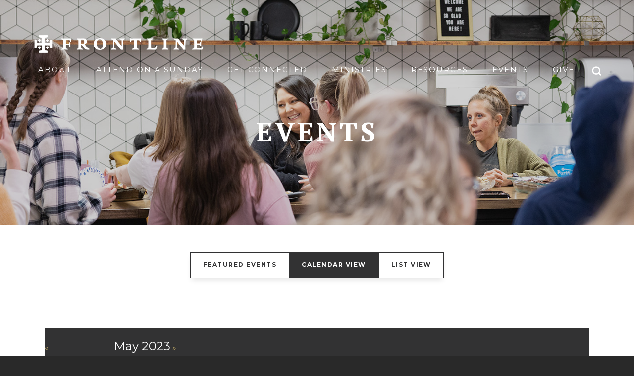

--- FILE ---
content_type: text/html; charset=UTF-8
request_url: https://www.frontlinechurch.com/events/month/2023/05
body_size: 6356
content:
<!DOCTYPE html>
<html lang="en" class="override">
<head>
<meta charset="UTF-8" />
<meta http-equiv="X-UA-Compatible" content="IE=edge,chrome=1" />
<meta name="viewport" content="width=device-width, initial-scale=1.0" />
<meta name="robots" content="all" />
<meta name="author" content="Frontline" />
<!--[if lt IE 9]><script src="//html5shiv.googlecode.com/svn/trunk/html5.js"></script><![endif]-->
<title>Frontline: Oklahoma City, OK > Events</title>
<meta property="fb:app_id" content="283750791646650" />
<meta property="og:site_name" content="Frontline: Oklahoma City, OK" />
<meta property="og:url" content="https://www.frontlinechurch.com/events/month/2023/05" />
<meta property="og:type" content="website" />
<meta property="og:title" content="Events" />
<meta property="og:description" content="Events" />
<meta property="og:image" content="https://cpmfiles1.com/frontlinechurch.com/frontline_primarylogo-lightxl.png" />
<style>
	a.logo{
background: url("https://cpmfiles1.com/frontlinechurch.com/frontline_primarylogo-lightxl.png") no-repeat center;width: 349.05px;height: 42.3px;margin-top: 0px;margin-bottom: 0px
}



@media (max-width: 1024px) {
	a.logo {
		width: 302.51px !important;
		height: 36.66px !important;
		margin-left: 0px !important; 
		margin-top: 0px !important;
		margin-bottom: 0px !important;
	}
}
@media (max-width: 768px) {
	a.logo{
		width: 0px !important;
		height: 0px !important;
		margin-left: 0px !important;
		margin-top: 0px !important;
		margin-bottom: 0px !important;
	
	}
}
</style>
<link rel="stylesheet" type="text/css" href="//www.cpmfiles4.com/103new_cms/css/core.blocks.min.css" media="screen" />
<link rel="stylesheet" type="text/css" href="//www.cpmfiles4.com/103new_cms/css/vars_a.css" media="screen" />
<link rel="stylesheet" type="text/css" href="//www.cpmfiles4.com/103new_cms/css/style_a.blocks.min.css" media="screen" />
<link rel="stylesheet" type="text/css" href="//www.cpmfiles4.com/103new_cms/css/print.css" media="print" />
<style type="text/css">
:root {
		--bannerTitle: #ffffff;
	--bannerText: #ffffff;
	--headerButtonText: #fff;
	--headerButtonTextHover: #fff;
	--headerButton: #BBA463;
	--bannerOverlay: rgba(0,0,0,.45);
	--spBannerTitle: #ffffff;
	--nav: #ffffff;
	--navHover: #BBA463;
	--navHoverBg: #323233;
	--subnav: #ffffff;
	--subnavHover: #bba463;
	--sectionOneBg: #e9e9e9;
	--welcomeText: #323232;
	--welcomeLink: #bba463;
	--welcomeBorder: #dcdbda;
	--sectionOneTitle: #323232;
	--sectionOneText: #323232;
	--sectionOneLinks: #bba463;
	--qlHoverBg: rgba(30, 38, 36, .8);
	--sectionThreeBg: #E9E9E9;
	--sectionThreeHeading: #707070;
	--sectionThreeBorder: #bba463;
	--featuredEventBadge: #ECDAAF;
	--featuredEventBadgeText: #1e2624;
	--featuredEventTitle: #ffffff;
	--featuredEventText: #ffffff;
	--featuredArrowButton: #bba463;
	--featuredArrow: #efefe4;
	--hpEventTitle: #bba463;
	--hpEventText: #1e2624;
	--sectionFourOverlay: #000000;
	--sectionFourTitle: #ffffff;
	--sectionFourText: #ffffff;
	--sectionFourButton: #bba463;
	--sectionFourButtonHover: #ffffff;
	--sectionFourButtonText: #2c2c2c;
	--sectionFourButtonTextHover: #2C2C2C;
	--sectionFiveBg: #ffffff;
	--hpSermonTitle: #1E2624;
	--sermonInfo: #1E2624;
	--sermonSeries: #1e2624;
	--sermonButtonBorder: #bba463;
	--sermonButtonHover: #bba463;
	--sermonButtonHoverText: #323233;
	--footerBg: #292929;
	--footerText: #ffffff;
	--footerLinks: #ffffff;
	--footerLinksHover: AC7A2B;
	--footerLinkBorder: #A7A7A7;
	--footerSocial: #BBA463;
	--footerSocialHover: AC7A2B;
	--mobileMenu: #fff;
	--drawerTop: #595959;
	--mobileMenuTop: #fff;
	--menuBg: #292929;
	--mobileNav: #ffffff;
	--search: #ffffff;
	--media-bg: #323233;
	--media-link: #BBA463;
	--link: #BBA463;
	--bodyCopy: #1E2624;
	--contentBg: #ffffff;
	--blockquote: #BBA463;
	--blockquoteBorder: #BBA463;
	--subpageNavBg: #323233;
	--subpageNavText: #ffffff;
	--subpageNavTextHover: #BBA463;
	--childNavBg: #e8e8e8;
	--childNavText: #1e2624;
	--childNavTextHover: #bba463;
	active: true;
--navFont: 'Montserrat';
--navSize: 18px;
--navWeight: 400;
--mobileMenuTopFont: 'PT Serif';
--mobileMenuTopSize: 30px;
--mobileMenuTopWeight: 400;
--mobileNavFont: 'PT Serif';
--mobileNavSize: 38px;
--mobileNavWeight: 500;
--bannerTitleFont: 'PT Serif';
--bannerTitleSize: 70px;
--bannerTitleWeight: 400;
--spBannerTitleFont: 'PT Serif';
--spBannerTitleSize: 65px;
--spBannerTitleWeight: 700;
--bannerTextFont: 'Montserrat';
--bannerTextSize: 20px;
--bannerTextWeight: 300;
--headerButtonTextFont: 'Montserrat';
--headerButtonTextSize: 19px;
--headerButtonTextWeight: 700;
--bodyCopyFont: 'Montserrat';
--bodyCopySize: 18px;
--bodyCopyWeight: 300;
--bodyCopySmallFont: 'Soleil';
--bodyCopySmallSize: 17px;
--bodyCopySmallWeight: 300;
--h2Font: 'PT Serif';
--h2Size: 50px;
--h2Weight: 700;
--h3Font: 'PT Serif';
--h3Size: 45px;
--h3Weight: 400;
--h4Font: 'Montserrat';
--h4Size: 34px;
--h4Weight: 600;
--h5Font: 'Montserrat';
--h5Size: 22px;
--h5Weight: 700;
--h6Font: 'Montserrat';
--h6Size: 26px;
--h6Weight: 700;
--blockquoteFont: 'Montserrat';
--blockquoteSize: 20px;
--blockquoteWeight: 300;
--welcomeTextFont: 'Montserrat';
--welcomeTextSize: 17px;
--welcomeTextWeight: 500;
--welcomeLinkFont: 'Soleil';
--welcomeLinkSize: 15px;
--welcomeLinkWeight: 400;
--sectionOneTitleFont: 'PT Serif';
--sectionOneTitleSize: 35px;
--sectionOneTitleWeight: 700;
--sectionOneTextFont: 'Montserrat';
--sectionOneTextSize: 16px;
--sectionOneTextWeight: 300;
--sectionOneLinksFont: 'Montserrat';
--sectionOneLinksSize: 15px;
--sectionOneLinksWeight: 700;
--sectionTwoTextFont: 'Soleil';
--sectionTwoTextSize: 31px;
--sectionTwoTextWeight: 800;
--sectionThreeHeadingFont: 'Soleil';
--sectionThreeHeadingSize: 25px;
--sectionThreeHeadingWeight: 700;
--featuredEventTitleFont: 'DM Serif Text';
--featuredEventTitleSize: 26px;
--featuredEventTitleWeight: 400;
--featuredEventTextFont: 'Montserrat';
--featuredEventTextSize: 13px;
--featuredEventTextWeight: 400;
--featuredEventBadgeTextFont: 'PT Serif';
--featuredEventBadgeTextSize: 12px;
--featuredEventBadgeTextWeight: 600;
--hpEventTitleFont: 'PT Serif';
--hpEventTitleSize: 18px;
--hpEventTitleWeight: 700;
--hpEventTextFont: 'Soleil';
--hpEventTextSize: 14px;
--hpEventTextWeight: 300;
--sectionFourTitleFont: 'PT Serif';
--sectionFourTitleSize: 29px;
--sectionFourTitleWeight: 600;
--sectionFourTextFont: 'Montserrat';
--sectionFourTextSize: 20px;
--sectionFourTextWeight: 300;
--sectionFourButtonTextFont: 'Montserrat';
--sectionFourButtonTextSize: 18px;
--sectionFourButtonTextWeight: 400;
--sermonInfoFont: 'PT Serif';
--sermonInfoSize: 22.5px;
--sermonInfoWeight: 400;
--hpSermonTitleFont: 'PT Serif';
--hpSermonTitleSize: 36px;
--hpSermonTitleWeight: 400;
--sermonSeriesFont: 'Montserrat';
--sermonSeriesSize: 16px;
--sermonSeriesWeight: 400;
--sermonButtonBorderFont: 'Montserrat';
--sermonButtonBorderSize: 17px;
--sermonButtonBorderWeight: 700;
--footerLinksFont: 'Montserrat';
--footerLinksSize: 16px;
--footerLinksWeight: 600;
--footerTextFont: 'Montserrat';
--footerTextSize: 18px;
--footerTextWeight: 300;
--subpageNavTextFont: 'Montserrat';
--subpageNavTextSize: 16px;
--subpageNavTextWeight: 400;
--childNavTextFont: 'Soleil';
--childNavTextSize: 18px;
--childNavTextWeight: 400;
}

</style>
<link rel="preconnect" href="//fonts.googleapis.com">
<link rel="preconnect" href="//fonts.gstatic.com" crossorigin>
<link rel="stylesheet" href="//fonts.googleapis.com/css2?family=Montserrat:wght@300;400;700;900&family=PT+Serif:wght@400;700&family=PT+Serif:wght@400;700&family=PT+Serif:wght@400;700&family=PT+Serif:wght@400;700&family=Montserrat:wght@300;400;700;900&family=Montserrat:wght@300;400;700;900&family=Montserrat:wght@300;400;700;900&family=PT+Serif:wght@400;700&family=PT+Serif:wght@400;700&family=Montserrat:wght@300;400;700;900&family=Montserrat:wght@300;400;700;900&family=Montserrat:wght@300;400;700;900&family=Montserrat:wght@300;400;700;900&family=Montserrat:wght@300;400;700;900&family=PT+Serif:wght@400;700&family=Montserrat:wght@300;400;700;900&family=Montserrat:wght@300;400;700;900&family=DM+Serif+Text:wght@400&family=Montserrat:wght@300;400;700;900&family=PT+Serif:wght@400;700&family=PT+Serif:wght@400;700&family=PT+Serif:wght@400;700&family=Montserrat:wght@300;400;700;900&family=Montserrat:wght@300;400;700;900&family=PT+Serif:wght@400;700&family=PT+Serif:wght@400;700&family=Montserrat:wght@300;400;700;900&family=Montserrat:wght@300;400;700;900&family=Montserrat:wght@300;400;700;900&family=Montserrat:wght@300;400;700;900&family=Montserrat:wght@300;400;700;900&display=swap" />
<style type="text/css">/* Got nothing for ya */
</style>
<link rel="shortcut icon" type="image/x-icon" href="https://cpmfiles1.com/frontlinechurch.com/frontline_logomark-dark.png" />
<link rel="stylesheet" href="https://use.typekit.net/hrx0uto.css" /><style type="text/css">
#subpage #content .cms-output .html-block:has(#streaming-embed) {
    max-height: 630px !important;
    height: unset;
    aspect-ratio: 16 / 9;
}
</style>
</head>

<body id="subpage" class="event-index full-width">

<div id="nav-drawer">
        <div id="drawer-top">
        <a href="#" class="close-ico"></a>
        <ul>
<li><a href="/"><p>Home</p></a></li>
<li><a href="/attend"><p>I'm New</p></a></li>
</ul>
    </div>
    
    <ul id="nav">
	<li id="nav_about"><a href="/about">About</a>
<ul>
	<li id="nav_about_why-we-exist"><a href="/about">Why We Exist</a></li>
	<li id="nav_about_what-we-believe"><a href="/what-we-believe">What We Believe</a></li>
	<li id="nav_about_our-story"><a href="/our-story">Our Story</a></li>
	<li id="nav_about_our-team"><a href="/our-team">Our Team</a>
<ul>
	<li id="nav_about_our-team_elders"><a href="/elder-team">Elders</a></li>
	<li id="nav_about_our-team_deacons"><a href="/deacons">Deacons</a></li>
	<li id="nav_about_our-team_staff"><a href="/staff">Staff</a></li>
	</ul>
</li>
	</ul>
</li>
	<li id="nav_attend-on-a-sunday"><a href="/attend">Attend on a Sunday</a>
<ul>
	<li id="nav_attend-on-a-sunday_downtown-okc"><a href="/downtown">Downtown OKC</a></li>
	<li id="nav_attend-on-a-sunday_edmond"><a href="/edmond">Edmond</a></li>
	<li id="nav_attend-on-a-sunday_shawnee"><a href="/shawnee">Shawnee</a></li>
	<li id="nav_attend-on-a-sunday_south-okc"><a href="/south">South OKC</a></li>
	<li id="nav_attend-on-a-sunday_yukon"><a href="/yukon">Yukon</a></li>
	<li id="nav_attend-on-a-sunday_midwest-city-coming-soon"><a href="/mwc">Midwest City (Coming Soon)</a></li>
	</ul>
</li>
	<li id="nav_get-connected"><a href="/im-new">Get Connected</a>
<ul>
	<li id="nav_get-connected_im-new"><a href="/im-new">I'm New</a>
<ul>
	<li id="nav_get-connected_im-new_fill-out-a-welcome-card"><a href="/welcome-card">Fill Out a Welcome Card</a></li>
	<li id="nav_get-connected_im-new_attend-a-newcomer-event"><a href="/newcomer">Attend a Newcomer Event</a></li>
	<li id="nav_get-connected_im-new_join-a-new-believers-class"><a href="/new-believers-class">Join a New Believers Class</a></li>
	<li id="nav_get-connected_im-new_get-baptized"><a href="/baptism">Get Baptized</a></li>
	</ul>
</li>
	<li id="nav_get-connected_join-a-community-group"><a href="/community">Join a Community Group</a>
<ul>
	<li id="nav_get-connected_join-a-community-group_downtown-okc"><a href="/downtown-community">Downtown OKC</a></li>
	<li id="nav_get-connected_join-a-community-group_edmond"><a href="/edmond-community">Edmond</a></li>
	<li id="nav_get-connected_join-a-community-group_shawnee"><a href="/shawnee-community">Shawnee</a></li>
	<li id="nav_get-connected_join-a-community-group_south-okc"><a href="/south-community">South OKC</a></li>
	<li id="nav_get-connected_join-a-community-group_yukon"><a href="/yukon-community">Yukon</a></li>
	</ul>
</li>
	<li id="nav_get-connected_sign-up-for-happenings"><a href="/happenings">Sign up for Happenings</a></li>
	<li id="nav_get-connected_become-a-member"><a href="/membership">Become a Member</a></li>
	<li id="nav_get-connected_serve"><a href="/serve">Serve</a></li>
	</ul>
</li>
	<li id="nav_ministries"><a href="/ministries">Ministries</a>
<ul>
	<li id="nav_ministries_family-ministries"><a href="/family-ministries">Family Ministries</a>
<ul>
	<li id="nav_ministries_family-ministries_nursery"><a href="/nursery">Nursery</a></li>
	<li id="nav_ministries_family-ministries_elementary"><a href="/elementary">Elementary</a></li>
	<li id="nav_ministries_family-ministries_students"><a href="/students">Students</a></li>
	</ul>
</li>
	<li id="nav_ministries_worship-liturgy"><a href="/worship">Worship & Liturgy</a>
<ul>
	<li id="nav_ministries_worship-liturgy_frontline-music"><a href="/frontline-music">Frontline Music</a></li>
	<li id="nav_ministries_worship-liturgy_second-wednesday-worship"><a href="/secondwednesday">Second Wednesday Worship</a></li>
	</ul>
</li>
	<li id="nav_ministries_community-groups"><a href="/community">Community Groups</a>
<ul>
	<li id="nav_ministries_community-groups_downtown-okc"><a href="/downtown-community">Downtown OKC</a></li>
	<li id="nav_ministries_community-groups_edmond"><a href="/edmond-community">Edmond</a></li>
	<li id="nav_ministries_community-groups_shawnee"><a href="/shawnee-community">Shawnee</a></li>
	<li id="nav_ministries_community-groups_south-okc"><a href="/south-community">South OKC</a></li>
	<li id="nav_ministries_community-groups_yukon"><a href="/yukon-community">Yukon</a></li>
	</ul>
</li>
	<li id="nav_ministries_church-planting-strengthening"><a href="/church-planting">Church Planting & Strengthening</a></li>
	<li id="nav_ministries_internship-residency"><a href="/internship-residency">Internship & Residency</a>
<ul>
	<li id="nav_ministries_internship-residency_internship"><a href="/internship">Internship</a></li>
	<li id="nav_ministries_internship-residency_residency"><a href="/residency">Residency</a></li>
	</ul>
</li>
	</ul>
</li>
	<li id="nav_resources"><a href="/resources">Resources</a>
<ul>
	<li id="nav_resources_sermons"><a href="/podcast">Sermons</a>
<ul>
	<li id="nav_resources_sermons_current-series"><a href="/currentseries">Current Series</a></li>
	<li id="nav_resources_sermons_downtown"><a href="/downtown-sermons">Downtown</a></li>
	<li id="nav_resources_sermons_edmond"><a href="/edmond-sermons">Edmond</a></li>
	<li id="nav_resources_sermons_shawnee"><a href="/shawnee-sermons">Shawnee</a></li>
	<li id="nav_resources_sermons_south"><a href="/south-sermons">South</a></li>
	<li id="nav_resources_sermons_yukon"><a href="/yukon-sermons">Yukon</a></li>
	</ul>
</li>
	<li id="nav_resources_classes"><a href="/classes">Classes</a>
<ul>
	<li id="nav_resources_classes_new-believers"><a href="/new-believers-class">New Believers</a></li>
	<li id="nav_resources_classes_baptism"><a href="/baptism">Baptism</a></li>
	<li id="nav_resources_classes_membership"><a href="/membership">Membership</a></li>
	<li id="nav_resources_classes_preparing-for-marriage"><a href="/marriage">Preparing for Marriage</a></li>
	</ul>
</li>
	<li id="nav_resources_symposiums-conferences"><a href="/conferences">Symposiums & Conferences</a>
<ul>
	<li id="nav_resources_symposiums-conferences_for-the-city-symposiums"><a href="/symposiums">For the City Symposiums</a></li>
	<li id="nav_resources_symposiums-conferences_masculine-virtue"><a href="/masculinevirtue">Masculine Virtue</a></li>
	<li id="nav_resources_symposiums-conferences_stand-mature:-mens-conference"><a href="/standmature">Stand Mature: Men's Conference</a></li>
	<li id="nav_resources_symposiums-conferences_feminine-virtue"><a href="/femininevirtue">Feminine Virtue</a></li>
	<li id="nav_resources_symposiums-conferences_life-together"><a href="/life-together">Life Together</a></li>
	</ul>
</li>
	<li id="nav_resources_counter-formation-guides"><a href="/formation">Counter-Formation Guides</a>
<ul>
	<li id="nav_resources_counter-formation-guides_gender-sex"><a href="/formation">Gender & Sex</a></li>
	<li id="nav_resources_counter-formation-guides_identity"><a href="/identity">Identity</a></li>
	<li id="nav_resources_counter-formation-guides_stewardship"><a href="/stewardship">Stewardship</a></li>
	<li id="nav_resources_counter-formation-guides_safety-beauty-of-authority"><a href="/authority">Safety & Beauty of Authority</a></li>
	</ul>
</li>
	<li id="nav_resources_blog"><a href="/blog">Blog</a></li>
	</ul>
</li>
	<li id="nav_events" class="current children"><a href="/events">Events</a>
<ul>
	<li id="nav_events_advent"><a href="/advent">Advent</a></li>
	<li id="nav_events_christmas-eve"><a href="/christmas">Christmas Eve</a></li>
	</ul>
</li>
	<li id="nav_give"><a href="/give">Give</a></li>
</ul>

    <form id="search" method="post" action="/search/results">
        <input class="search-input" name="search_term" type="text" placeholder="search" onfocus="this.placeholder = ''" value="" />
        <input class="icon-search" type="submit" value="" />
    </form>
</div>

<header>
    <div class="search-box">
        <form id="search" method="post" action="/search/results">
            <input class="search-input" name="search_term" type="text" placeholder="WHAT CAN WE HELP YOU FIND?" value="">
            <input class="search-submit" type="submit" value="Search">
        </form>
        <a class="close" title="Close Search" href="#">
            <svg width="19px" height="19px" viewBox="0 0 19 19" version="1.1" xmlns="http://www.w3.org/2000/svg" xmlns:xlink="http://www.w3.org/1999/xlink">
                <g id="BLOGS" stroke="none" stroke-width="1" fill="none" fill-rule="evenodd">
                    <g id="List" transform="translate(-1037.000000, -765.000000)" fill="#252E32">
                        <g id="CLOSE" transform="translate(1037.221825, 765.778175)">
                            <path d="M-1.41375441,7.84291618 L19.4137544,7.84291618 C20.0527942,7.84291618 20.5708382,8.36096025 20.5708382,9 C20.5708382,9.63903975 20.0527942,10.1570838 19.4137544,10.1570838 L-1.41375441,10.1570838 C-2.05279416,10.1570838 -2.57083824,9.63903975 -2.57083824,9 C-2.57083824,8.36096025 -2.05279416,7.84291618 -1.41375441,7.84291618 Z" id="Rectangle" transform="translate(9.000000, 9.000000) rotate(-315.000000) translate(-9.000000, -9.000000) "></path>
                            <path d="M-1.41375441,7.84291618 L19.4137544,7.84291618 C20.0527942,7.84291618 20.5708382,8.36096025 20.5708382,9 C20.5708382,9.63903975 20.0527942,10.1570838 19.4137544,10.1570838 L-1.41375441,10.1570838 C-2.05279416,10.1570838 -2.57083824,9.63903975 -2.57083824,9 C-2.57083824,8.36096025 -2.05279416,7.84291618 -1.41375441,7.84291618 Z" id="Rectangle" transform="translate(9.000000, 9.000000) rotate(-45.000000) translate(-9.000000, -9.000000) "></path>
                        </g>
                    </g>
                </g>
            </svg>
        </a>
    </div>
    <div class="header-wrapper">
        <a class="logo" href="/" alt="logo"></a>
        <div class="header-links">
            <ul id="nav">
	<li id="nav_about"><a href="/about">About</a>
<ul>
	<li id="nav_about_why-we-exist"><a href="/about">Why We Exist</a></li>
	<li id="nav_about_what-we-believe"><a href="/what-we-believe">What We Believe</a></li>
	<li id="nav_about_our-story"><a href="/our-story">Our Story</a></li>
	<li id="nav_about_our-team"><a href="/our-team">Our Team</a>
<ul>
	<li id="nav_about_our-team_elders"><a href="/elder-team">Elders</a></li>
	<li id="nav_about_our-team_deacons"><a href="/deacons">Deacons</a></li>
	<li id="nav_about_our-team_staff"><a href="/staff">Staff</a></li>
	</ul>
</li>
	</ul>
</li>
	<li id="nav_attend-on-a-sunday"><a href="/attend">Attend on a Sunday</a>
<ul>
	<li id="nav_attend-on-a-sunday_downtown-okc"><a href="/downtown">Downtown OKC</a></li>
	<li id="nav_attend-on-a-sunday_edmond"><a href="/edmond">Edmond</a></li>
	<li id="nav_attend-on-a-sunday_shawnee"><a href="/shawnee">Shawnee</a></li>
	<li id="nav_attend-on-a-sunday_south-okc"><a href="/south">South OKC</a></li>
	<li id="nav_attend-on-a-sunday_yukon"><a href="/yukon">Yukon</a></li>
	<li id="nav_attend-on-a-sunday_midwest-city-coming-soon"><a href="/mwc">Midwest City (Coming Soon)</a></li>
	</ul>
</li>
	<li id="nav_get-connected"><a href="/im-new">Get Connected</a>
<ul>
	<li id="nav_get-connected_im-new"><a href="/im-new">I'm New</a>
<ul>
	<li id="nav_get-connected_im-new_fill-out-a-welcome-card"><a href="/welcome-card">Fill Out a Welcome Card</a></li>
	<li id="nav_get-connected_im-new_attend-a-newcomer-event"><a href="/newcomer">Attend a Newcomer Event</a></li>
	<li id="nav_get-connected_im-new_join-a-new-believers-class"><a href="/new-believers-class">Join a New Believers Class</a></li>
	<li id="nav_get-connected_im-new_get-baptized"><a href="/baptism">Get Baptized</a></li>
	</ul>
</li>
	<li id="nav_get-connected_join-a-community-group"><a href="/community">Join a Community Group</a>
<ul>
	<li id="nav_get-connected_join-a-community-group_downtown-okc"><a href="/downtown-community">Downtown OKC</a></li>
	<li id="nav_get-connected_join-a-community-group_edmond"><a href="/edmond-community">Edmond</a></li>
	<li id="nav_get-connected_join-a-community-group_shawnee"><a href="/shawnee-community">Shawnee</a></li>
	<li id="nav_get-connected_join-a-community-group_south-okc"><a href="/south-community">South OKC</a></li>
	<li id="nav_get-connected_join-a-community-group_yukon"><a href="/yukon-community">Yukon</a></li>
	</ul>
</li>
	<li id="nav_get-connected_sign-up-for-happenings"><a href="/happenings">Sign up for Happenings</a></li>
	<li id="nav_get-connected_become-a-member"><a href="/membership">Become a Member</a></li>
	<li id="nav_get-connected_serve"><a href="/serve">Serve</a></li>
	</ul>
</li>
	<li id="nav_ministries"><a href="/ministries">Ministries</a>
<ul>
	<li id="nav_ministries_family-ministries"><a href="/family-ministries">Family Ministries</a>
<ul>
	<li id="nav_ministries_family-ministries_nursery"><a href="/nursery">Nursery</a></li>
	<li id="nav_ministries_family-ministries_elementary"><a href="/elementary">Elementary</a></li>
	<li id="nav_ministries_family-ministries_students"><a href="/students">Students</a></li>
	</ul>
</li>
	<li id="nav_ministries_worship-liturgy"><a href="/worship">Worship & Liturgy</a>
<ul>
	<li id="nav_ministries_worship-liturgy_frontline-music"><a href="/frontline-music">Frontline Music</a></li>
	<li id="nav_ministries_worship-liturgy_second-wednesday-worship"><a href="/secondwednesday">Second Wednesday Worship</a></li>
	</ul>
</li>
	<li id="nav_ministries_community-groups"><a href="/community">Community Groups</a>
<ul>
	<li id="nav_ministries_community-groups_downtown-okc"><a href="/downtown-community">Downtown OKC</a></li>
	<li id="nav_ministries_community-groups_edmond"><a href="/edmond-community">Edmond</a></li>
	<li id="nav_ministries_community-groups_shawnee"><a href="/shawnee-community">Shawnee</a></li>
	<li id="nav_ministries_community-groups_south-okc"><a href="/south-community">South OKC</a></li>
	<li id="nav_ministries_community-groups_yukon"><a href="/yukon-community">Yukon</a></li>
	</ul>
</li>
	<li id="nav_ministries_church-planting-strengthening"><a href="/church-planting">Church Planting & Strengthening</a></li>
	<li id="nav_ministries_internship-residency"><a href="/internship-residency">Internship & Residency</a>
<ul>
	<li id="nav_ministries_internship-residency_internship"><a href="/internship">Internship</a></li>
	<li id="nav_ministries_internship-residency_residency"><a href="/residency">Residency</a></li>
	</ul>
</li>
	</ul>
</li>
	<li id="nav_resources"><a href="/resources">Resources</a>
<ul>
	<li id="nav_resources_sermons"><a href="/podcast">Sermons</a>
<ul>
	<li id="nav_resources_sermons_current-series"><a href="/currentseries">Current Series</a></li>
	<li id="nav_resources_sermons_downtown"><a href="/downtown-sermons">Downtown</a></li>
	<li id="nav_resources_sermons_edmond"><a href="/edmond-sermons">Edmond</a></li>
	<li id="nav_resources_sermons_shawnee"><a href="/shawnee-sermons">Shawnee</a></li>
	<li id="nav_resources_sermons_south"><a href="/south-sermons">South</a></li>
	<li id="nav_resources_sermons_yukon"><a href="/yukon-sermons">Yukon</a></li>
	</ul>
</li>
	<li id="nav_resources_classes"><a href="/classes">Classes</a>
<ul>
	<li id="nav_resources_classes_new-believers"><a href="/new-believers-class">New Believers</a></li>
	<li id="nav_resources_classes_baptism"><a href="/baptism">Baptism</a></li>
	<li id="nav_resources_classes_membership"><a href="/membership">Membership</a></li>
	<li id="nav_resources_classes_preparing-for-marriage"><a href="/marriage">Preparing for Marriage</a></li>
	</ul>
</li>
	<li id="nav_resources_symposiums-conferences"><a href="/conferences">Symposiums & Conferences</a>
<ul>
	<li id="nav_resources_symposiums-conferences_for-the-city-symposiums"><a href="/symposiums">For the City Symposiums</a></li>
	<li id="nav_resources_symposiums-conferences_masculine-virtue"><a href="/masculinevirtue">Masculine Virtue</a></li>
	<li id="nav_resources_symposiums-conferences_stand-mature:-mens-conference"><a href="/standmature">Stand Mature: Men's Conference</a></li>
	<li id="nav_resources_symposiums-conferences_feminine-virtue"><a href="/femininevirtue">Feminine Virtue</a></li>
	<li id="nav_resources_symposiums-conferences_life-together"><a href="/life-together">Life Together</a></li>
	</ul>
</li>
	<li id="nav_resources_counter-formation-guides"><a href="/formation">Counter-Formation Guides</a>
<ul>
	<li id="nav_resources_counter-formation-guides_gender-sex"><a href="/formation">Gender & Sex</a></li>
	<li id="nav_resources_counter-formation-guides_identity"><a href="/identity">Identity</a></li>
	<li id="nav_resources_counter-formation-guides_stewardship"><a href="/stewardship">Stewardship</a></li>
	<li id="nav_resources_counter-formation-guides_safety-beauty-of-authority"><a href="/authority">Safety & Beauty of Authority</a></li>
	</ul>
</li>
	<li id="nav_resources_blog"><a href="/blog">Blog</a></li>
	</ul>
</li>
	<li id="nav_events" class="current children"><a href="/events">Events</a>
<ul>
	<li id="nav_events_advent"><a href="/advent">Advent</a></li>
	<li id="nav_events_christmas-eve"><a href="/christmas">Christmas Eve</a></li>
	</ul>
</li>
	<li id="nav_give"><a href="/give">Give</a></li>
</ul>
                        <span>
                <svg class="search-toggle" xmlns="http://www.w3.org/2000/svg" width="21" height="21" viewBox="0 0 24 24" fill="none" stroke="currentColor" stroke-width="3" stroke-linecap="round" stroke-linejoin="round"><circle cx="11" cy="11" r="8"></circle><line x1="21" y1="21" x2="16.65" y2="16.65"></line></svg>
            </span>
                        <a href="#" id="menu-button"><i>Menu</i></a>
        </div> <!--.header-links-->
    </div> <!--.header-wrapper-->
                    <div id="banner" class="parallax-window" data-parallax="scroll" data-iosFix="true" data-androidFix="true" data-image-src="https://cpmfiles1.com/frontlinechurch.com/ed-hospitality.jpg" alt="parallax background image"><span class="overlay"></span></div>        <div class="banner-title">
                    <h1>Events</h1>
            <h2></h2>
                </div> <!-- .banner-title -->
        
    </header>
<span id="media-bar"></span>
<div id="content">
    <div class="wrapper">
        
    <div class="media">

        <div class="media-top">
            <ul class="tabset">
                        <li class="tab "><span class="switcher-tab tab-featured hide">Featured Events</span></li>
            <li class="tab cal-tab"><span class="switcher-tab tab-calendar current">Calendar View</span></li>
            <li class="tab"><span class="switcher-tab tab-list ccbcity">List View</span></li>
                    </ul> <!-- .tabset -->
        </div> <!-- .media-top -->

        <div class="featured-events">
    </div> <!-- .featured-events -->

        <div class="events-calendar">
                    <table cellspacing="0" cellpadding="0" class="calendar">
<col width="14%" />
<col width="14%" />
<col width="14%" />
<col width="14%" />
<col width="14%" />
<col width="14%" />
<col width="14%" />
<caption>
	<span class="prevYear"><a rel="nofollow" href="/events/month/2022/05" class="calendar" id="pyear">&laquo;</a></span>
<span class="prevMonth"><a rel="nofollow" href="/events/month/2023/04" class="calendar" id="pmonth"></a></span>
<span class="currentMonth">May 2023</span>
<span class="nextMonth"><a rel="nofollow" href="/events/month/2023/06" class="calendar" id="nmonth">Jun 2023</a></span>
<span class="nextYear"><a rel="nofollow" href="/events/month/2024/05" class="calendar" id="nyear">&raquo;</a></span>
</caption>
<thead>
<tr>
<th>Sun</th>
<th>Mon</th>
<th>Tue</th>
<th>Wed</th>
<th>Thu</th>
<th>Fri</th>
<th>Sat</th>
</tr>
</thead>
<tbody>
<tr><td class="empty">&nbsp;</td>
<td>1</td><td>2</td><td>3</td><td>4</td><td>5</td><td>6</td></tr>
<tr><td>7</td><td>8</td><td>9</td><td>10</td><td>11</td><td>12</td><td>13</td></tr>
<tr><td>14</td><td>15</td><td>16</td><td>17</td><td>18</td><td>19</td><td>20</td></tr>
<tr><td>21</td><td>22</td><td>23</td><td>24</td><td>25</td><td>26</td><td>27</td></tr>
<tr><td>28</td><td>29</td><td>30</td><td>31</td><td class="empty">&nbsp;</td>
<td class="empty">&nbsp;</td>
<td class="empty">&nbsp;</td>
</tr>
</tbody>
</table>
        </div> <!-- .featured-events -->

        <div class="events-list">
                                                </div> <!-- .list-view -->

        <script>
        if (!window.CPM) var CPM= {};
        CPM.eventTemplate = {
        monthStart  : '<div class="month-block"><dl class="month-label"><dt>{{start:F Y}}</dt></dl>',
        dayStart    : '<dl class="list-info-block">',
        events      : '<dt class="list-day">{{start:j M}}</dt><dd class="list-time-mobile">{{start:g:ia}}</dd><dd class="list-title"><a href="{{url}}">{{title}}</a></dd><dd class="list-category"><span class="category"></span></dd><dd class="list-time">{{start:g:ia}}</dd>',
        dayEnd      : '</dl>',
        monthEnd    : '</div>'
        }
        </script>

    </div> <!-- .media -->
   
    </div> <!-- .wrapper -->
</div> <!-- #content -->

<footer>
    <div class="footer-wrapper">
        <div class="column-one">
                        <span id="social" class="mobile"><a href="https://facebook.com/frontlineok" title="facebook" class="facebook"></a><a href="https://instagram.com/frontlineok" title="instagram" class="instagram"></a><a href="https://vimeo.com/frontlinechurch" title="vimeo" class="vimeo"></a><a href="https://twitter.com/frontlineok" title="twitter" class="twitter"></a></span>
            
                        <div class="footer-links">
                <ul>
<li><a href="/our-team">Meet Our Team</a></li>
<li><a href="/what-we-believe">What We Believe</a></li>
<li><a href="/jobs">Jobs</a></li>
</ul>
            </div> <!--.header-links-->
            
                            <p><p>Multiplying gospel communities that love God, love people, and push back darkness.</p></p>
                    </div><!--.column-one -->
        <div class="column-two">
                        <span id="social" class="full"><a href="https://facebook.com/frontlineok" title="facebook" class="facebook"></a><a href="https://instagram.com/frontlineok" title="instagram" class="instagram"></a><a href="https://vimeo.com/frontlinechurch" title="vimeo" class="vimeo"></a><a href="https://twitter.com/frontlineok" title="twitter" class="twitter"></a></span>
            
            <div class="footer-copy">
                                <p>1104 N Robinson Ave. OKC, OK 73103&nbsp;<br>405.602.6008 | info@frontlinechurch.com<br>Offices open Monday-Thursday 9 AM to 5 PM</p>
                                <p class="copyright">&copy; 2025 Frontline. </p>
                <p class="cpm"> Powered by <a href="http://churchplantmedia.com" target="_blank" alt="Church Plant Media: websites for church and mission" rel="noopener">Church Plant Media</a></p>
            </div>
        </div><!-- .column-two -->
            </div>
</footer>

<!-- Core CPM Site Scripts -->
<script type="text/javascript">
window.modulePath = '//www.cpmfiles4.com/modules';
</script>
<script src="//ajax.googleapis.com/ajax/libs/jquery/3.6.0/jquery.min.js"></script>
<script type="text/javascript" src="//www.cpmfiles4.com/103new_cms/js/vendor.min.js"></script>
<script type="text/javascript" src="//www.cpmfiles4.com/103new_cms/js/parallax.js"></script>
<script type="text/javascript" src="//www.cpmfiles4.com/103new_cms/js/modules.new.min.js"></script>
<script type="text/javascript" src="//www.cpmfiles4.com/103new_cms/js/core.min.js"></script>


<script src="//unpkg.com/isotope-layout@3.0.6/dist/isotope.pkgd.min.js"></script>
<script src="//cdn.jsdelivr.net/gh/alpinejs/alpine@v2.8.0/dist/alpine.min.js" defer></script>




<script>
    var refTagger = {
        settings: {
            bibleVersion: "ESV",
            noSearchTagNames: ["h1","h2","h3","h4","h5"],
            noSearchClassNames: ["card-date"],
            roundCorners: true,
            socialSharing: ["twitter","facebook","google"]
        }
    };
    (function(d, t) {
        var g = d.createElement(t), s = d.getElementsByTagName(t)[0];
        g.src = "//api.reftagger.com/v2/RefTagger.js";
        s.parentNode.insertBefore(g, s);
    }(document, "script"));
</script>


<script type="text/javascript" src="/js/override.js"></script>
</body>
</html>


--- FILE ---
content_type: text/css
request_url: https://www.cpmfiles4.com/103new_cms/css/core.blocks.min.css
body_size: 290080
content:
@import"../node_modules/common/scss/v2/audioplayer.css";html,body,h1,h2,h3,h4,h5,h6,p,ol,ul,li,dl,dd,th,td,caption,pre,code,address,form,fieldset,blockquote{font-size:100%;padding:0;margin:0}article,aside,details,figcaption,figure,footer,header,hgroup,menu,nav,section{display:block}html{min-height:100%;position:relative;‑webkit‑text‑size‑adjust:100%;‑moz‑text‑size‑adjust:100%;-ms-text-size-adjust:100%}body{height:100%}body{text-rendering:geometricPrecision;font-family:sans-serif;line-height:1}code,kbd,pre,samp{font-family:monospace;font-size:13px}ol{list-style-type:decimal}ul{list-style-type:circle}ol,ul{list-style-position:outside;margin-left:0;padding-left:0}ol ol,ul ul{font-size:100%}a{-webkit-tap-highlight-color:rgba(0,0,0,0);text-decoration:none}img{-webkit-user-drag:none}img,fieldset,iframe{border:0}input,textarea{outline:0;border:0}select,form input[type=submit]{-webkit-appearance:none;-moz-appearance:none;appearance:none;cursor:pointer}textarea{resize:none;overflow:hidden}blockquote,q{quotes:none}blockquote:before,blockquote:after,q:before,q:after{content:"";content:none}table{border-collapse:collapse;border-spacing:0}table td,table th{padding:0;background-clip:padding-box}@keyframes spin-forward{0%{transform:rotate(0deg)}100%{transform:rotate(540deg)}}@keyframes spin-backward{0%{transform:rotate(540deg)}100%{transform:rotate(0deg)}}.cms-output{-webkit-text-size-adjust:none}.cms-output p{-webkit-font-smoothing:subpixel-antialiased;text-rendering:optimizeLegibility;word-break:break-word}.cms-output strong{font-weight:bold}.cms-output h1{font-size:25px}.cms-output h2{font-size:22px}.cms-output h3{font-size:19px}.cms-output h4{font-size:17px}.cms-output h5{font-size:15px}.cms-output h6{font-size:13px}.cms-output h1,.cms-output h2,.cms-output h3,.cms-output h4,.cms-output h5,.cms-output h6{padding-bottom:10px}.cms-output p,.cms-output ul,.cms-output ol,.cms-output table,.cms-output label,.cms-output input{font-size:15px;line-height:25px}.cms-output blockquote p{font-size:23px;line-height:32px}.cms-output hr{border:0;height:1px;background:#313438;padding:0 !important;margin-bottom:25px}.cms-output *{padding-bottom:30px}.cms-output a,.cms-output img,.cms-output li,.cms-output em,.cms-output strong,.cms-output blockquote{padding-bottom:0}.cms-output ol li{margin-left:22px}.cms-output ul li{margin-left:19px}.cms-output *{-moz-hyphens:none;-ms-hyphens:none;-webkit-hyphens:none;hyphens:none}.cms-output button.open-merlin{padding:12px 20px;border-radius:7px;text-transform:uppercase;letter-spacing:1px;font-size:15px;font-weight:600}.cms-output button.open-merlin:hover{opacity:.7}.cms-output .cpmtable{max-width:100%;overflow:hidden;margin-bottom:30px}.cms-output .cpmtable th,.cms-output .cpmtable tr,.cms-output .cpmtable td{padding-bottom:10px}.cms-output .cpmtable td{padding-right:30px}.cms-output iframe{max-width:100%}.cms-output img{-webkit-user-drag:auto;max-width:100%;height:auto}.cms-output img.center-align{display:block;margin:0 auto}.cms-output img.left-align{float:left;max-width:50%;margin:5px 10px 10px 0}.cms-output img.right-align{float:right;max-width:50%;margin:5px 0 10px 10px}.cms-output a>img{transform:scale(1);transition:.3s}.cms-output a:hover>img{transform:scale(1.1);box-shadow:0px 9px 28px -12px rgba(0,0,0,.35);transition:.3s}.cms-output p a:hover{text-decoration:underline}.cms-output p *,.cms-output table *{font-size:100%}.cms-output input,.cms-output fieldset{padding-bottom:0}.cms-output #sitemap ul{padding-bottom:0}.cms-output #map *{padding-bottom:0 !important}.cms-output #map img{max-width:none}.cms-output .videoinner.left-align{float:left;margin-right:10px}.cms-output .videoinner.right-align{float:right;margin-left:10px}.cms-output .videoinner.center-align .video-js{margin:0 auto;text-align:left}.cms-output [data-width="50"] .vjs-progress-control{left:22%;width:35%}.cms-output [data-width="50"] .vjs-duration-display{right:105px}.cms-output [data-width="50"] .vjs-mute-control{right:99px}.cms-output [data-width="75"] .vjs-progress-control{width:47%}.cms-output [data-width="100"] .vjs-current-time{margin-top:2px;margin-left:15px}.cms-output [data-width="100"] .vjs-progress-control{left:105px;width:53%}.cms-output [data-width="100"] .vjs-duration-display{margin-top:2px;right:170px}@font-face{font-family:"cpmsocial";src:url("/fonts/cpmsocial.eot?89729697");src:url("/fonts/cpmsocial.eot?89729697#iefix") format("embedded-opentype"),url("/fonts/cpmsocial.woff2?89729697") format("woff2"),url("/fonts/cpmsocial.woff?89729697") format("woff"),url("/fonts/cpmsocial.ttf?89729697") format("truetype"),url("/fonts/cpmsocial.svg?89729697#cpmsocial") format("svg");font-weight:normal;font-style:normal}@font-face{font-family:"icomoon";src:url("/fonts/icomoon.eot?83gocy");src:url("/fonts/icomoon.eot?#iefix83gocy") format("embedded-opentype"),url("/fonts/icomoon.woff?83gocy") format("woff"),url("/fonts/icomoon.ttf?83gocy") format("truetype"),url("/fonts/icomoon.svg?83gocy#icomoon") format("svg");font-weight:normal;font-style:normal}#social script{width:0 !important;line-height:0 !important;margin-right:-5px !important;visibility:hidden}#social a{display:inline-block;vertical-align:top}#social a:before{display:block;font-style:normal;font-weight:normal;font-variant:normal;text-transform:none;text-decoration:none;speak:none;width:25px;font-size:25px;line-height:1em;-webkit-font-smoothing:antialiased;-moz-osx-font-smoothing:grayscale;text-rendering:geometricPrecision;font-family:"cpmsocial"}#social .ccb:before{content:""}#social .facebook:before{content:""}#social .fellowshipone:before{content:""}#social .flickr:before{content:""}#social .googleplus:before{content:""}#social .instagram:before{content:""}#social .itunes:before{content:""}#social .linkedin:before{content:""}#social .mail:before{content:""}#social .map:before{content:""}#social .pinterest:before{content:""}#social .rss:before{content:""}#social .search:before{content:""}#social .spotify:before{content:""}#social .thecity:before{content:""}#social .thetable:before{content:""}#social .tumblr:before{content:""}#social .twitter:before{content:"𝕏"}#social .vimeo:before{content:""}#social .youtube:before{content:""}.icon-arrow-left:before,.icon-arrow-right:before,.icon-bible:before,.icon-cloud:before,.icon-download:before,.icon-location:before,.icon-play:before,.icon-plus:before,.icon-rotator-left:before,.icon-rotator-right:before,.icon-rss:before,.icon-search:before,.icon-share:before{speak:none;font-style:normal;font-weight:normal;font-variant:normal;text-transform:none;text-decoration:none;line-height:1em;-webkit-font-smoothing:antialiased;text-rendering:geometricPrecision;font-family:"cpmsocial"}.icon-calendar:before,.icon-minus:before,.icon-music:before{speak:none;font-style:normal;font-weight:normal;font-variant:normal;text-transform:none;text-decoration:none;line-height:1em;-webkit-font-smoothing:antialiased;text-rendering:geometricPrecision;font-family:"icomoon"}.icon-arrow-left:before{content:""}.icon-arrow-right:before{content:""}.icon-bible:before{content:""}.icon-calendar:before{content:""}.icon-cloud:before{content:""}.icon-download:before{content:""}.icon-location:before{content:""}.icon-minus:before{content:""}.icon-music:before{content:""}.icon-play:before{content:""}.icon-plus:before{content:""}.icon-rotator-left:before{content:""}.icon-rotator-right:before{content:""}.icon-rss:before{content:""}.icon-search:before{content:""}.icon-share:before{content:""}.slick-slider{position:relative;display:block;-moz-box-sizing:border-box;box-sizing:border-box;-webkit-user-select:none;-moz-user-select:none;-ms-user-select:none;user-select:none;-webkit-touch-callout:none;-khtml-user-select:none;-ms-touch-action:pan-y;touch-action:pan-y;-webkit-tap-highlight-color:rgba(0,0,0,0)}.slick-list{position:relative;display:block;overflow:hidden;margin:0;padding:0}.slick-list:focus{outline:none}.slick-list.dragging{cursor:pointer;cursor:hand}.slick-slider .slick-track,.slick-slider .slick-list{-webkit-transform:translate3d(0, 0, 0);-moz-transform:translate3d(0, 0, 0);-ms-transform:translate3d(0, 0, 0);-o-transform:translate3d(0, 0, 0);transform:translate3d(0, 0, 0)}.slick-track{position:relative;top:0;left:0;display:block}.slick-track:before,.slick-track:after{display:table;content:""}.slick-track:after{clear:both}.slick-loading .slick-track{visibility:hidden}.slick-slide{display:none;float:left;height:100%;min-height:1px}[dir=rtl] .slick-slide{float:right}.slick-slide img{display:block}.slick-slide.slick-loading img{display:none}.slick-slide.dragging img{pointer-events:none}.slick-initialized .slick-slide{display:block}.slick-loading .slick-slide{visibility:hidden}.slick-vertical .slick-slide{display:block;height:auto;border:1px solid rgba(0,0,0,0)}.slick-loading .slick-list{background:#fff url("../img/ajax-loader.gif") center center no-repeat}@font-face{font-family:"slick";font-weight:normal;font-style:normal;src:url("https://www.cpmfiles4.com/modules/legacy/slick/fonts/slick.eot");src:url("https://www.cpmfiles4.com/modules/legacy/slick/fonts/slick.eot?#iefix") format("embedded-opentype"),url("https://www.cpmfiles4.com/modules/legacy/slick/fonts/slick.woff") format("woff"),url("https://www.cpmfiles4.com/modules/legacy/slick/fonts/slick.ttf") format("truetype"),url("https://www.cpmfiles4.com/modules/legacy/slick/fonts/slick.svg#slick") format("svg")}.slick-prev,.slick-next{-webkit-transition:all .1s linear;-moz-transition:all .1s linear;-ms-transition:all .1s linear;-o-transition:all .1s linear;transition:all .1s linear;-webkit-border-radius:54px;-moz-border-radius:54px;-ms-border-radius:54px;-o-border-radius:54px;border-radius:54px;font-size:0;line-height:0;position:absolute;top:50%;display:block;width:54px;height:54px;margin-top:-54px;padding:0;cursor:pointer;color:rgba(0,0,0,0);background:rgba(0,0,0,0);border:none;outline:none}.slick-prev.slick-disabled:before,.slick-next.slick-disabled:before{opacity:.25}.slick-prev:before,.slick-next:before{-webkit-border-radius:54px;-moz-border-radius:54px;-ms-border-radius:54px;-o-border-radius:54px;border-radius:54px;font-family:"icomoon";font-size:30px;background:#000;color:#fff;speak:none;font-style:normal;font-weight:normal;font-variant:normal;text-transform:none;text-decoration:none;line-height:1em;-webkit-font-smoothing:antialiased;text-rendering:geometricPrecision;text-align:center;height:54px;width:54px;display:block;line-height:54px}.slick-prev{left:0}[dir=rtl] .slick-prev{right:0;left:auto}.slick-prev:before{padding-right:3px;content:""}[dir=rtl] .slick-prev:before{padding-left:3px;content:""}.slick-next{right:0}[dir=rtl] .slick-next{right:auto;left:0}.slick-next:before{padding-left:3px;content:""}[dir=rtl] .slick-next:before{padding-right:3px;content:""}.slick-slider{margin-bottom:30px}.slick-dots{position:absolute;display:block;width:100%;padding:0;list-style:none;text-align:center}.slick-dots li{cursor:pointer;position:relative;display:inline-block;width:12px;height:12px;margin:0 5px;padding:0}.slick-dots li button{-webkit-transition:all .1s linear;-moz-transition:all .1s linear;-ms-transition:all .1s linear;-o-transition:all .1s linear;transition:all .1s linear;-webkit-border-radius:20px;-moz-border-radius:20px;-ms-border-radius:20px;-o-border-radius:20px;border-radius:20px;cursor:pointer;font-size:0;line-height:0;display:block;width:12px;height:12px;cursor:pointer;color:rgba(0,0,0,0);border:0;outline:none;background:#000}.slick-dots li.slick-active button{background:#fff}.slick-dots li button:hover,.slick-dots li button:focus{cursor:pointer;outline:none}.slick-dots li button:hover:before,.slick-dots li button:focus:before{opacity:1}#nav-drawer{position:absolute;width:100%;min-height:100vh;z-index:99999;padding-bottom:45px;left:-100%;transition:left .2s linear,transform .2s ease-out,opacity .2s ease-out}#nav-drawer.show{display:block;left:0;transition:left .2s linear,transform .2s ease-out,opacity .2s ease-out}#nav-drawer #drawer-top{padding:110px 0 20px 0}@media(max-width: 1489px){#nav-drawer #drawer-top{padding-top:32px}}@media(max-width: 1200px){#nav-drawer #drawer-top{padding-top:68px}}@media(max-width: 1023px){#nav-drawer #drawer-top{padding-top:25px}}@media(max-width: 767px){#nav-drawer #drawer-top{padding-top:25px}}#nav-drawer #drawer-top a.close-ico{margin-top:10px}@media(max-width: 1702px){#nav-drawer #drawer-top a.close-ico{margin-top:38px}}@media(max-width: 1200px){#nav-drawer #drawer-top a.close-ico{margin-top:19px}}@media(max-width: 1023px){#nav-drawer #drawer-top a.close-ico{margin-top:10px}}#nav-drawer #drawer-top ul{margin-left:130px;padding-top:50px}@media(max-width: 1619px){#nav-drawer #drawer-top ul{margin-left:85px}}@media(max-width: 1200px){#nav-drawer #drawer-top ul{margin-left:10%}}#nav-drawer #drawer-top ul li{font:var(--mobileMenuTopWeight, 400) var(--mobileMenuTopSize, 30px) var(--mobileMenuTopFont, "DM Serif Text"),serif;line-height:53px}#nav-drawer a.close-ico{display:block;width:41px;height:31px;float:right;margin-right:130px;margin-top:40px}@media(max-width: 1702px){#nav-drawer a.close-ico{margin-right:65px;margin-top:38px}}@media(max-width: 1619px){#nav-drawer a.close-ico{margin-right:85px}}@media(max-width: 1200px){#nav-drawer a.close-ico{margin-right:7%;margin-top:38px}}@media(max-width: 1023px){#nav-drawer a.close-ico{margin-right:3%;margin-top:38px}}#nav-drawer ul{list-style:none}#nav-drawer #nav{margin-left:130px;margin-top:60px}@media(max-width: 1619px){#nav-drawer #nav{margin-left:10%;margin-top:30px}}@media(max-width: 1200px){#nav-drawer #nav{margin-left:10%}}#nav-drawer #nav li{font:var(--mobileNavWeight, 500) var(--mobileNavSize, 38px) var(--mobileNavFont, "DM Serif Text"),serif;text-transform:none;letter-spacing:0px;line-height:61px}#nav-drawer #nav li ul{display:none;margin-left:20px;padding-bottom:10px}#nav-drawer #nav li ul li{font-weight:500;text-transform:none;letter-spacing:0px;font-size:24px;line-height:51px}#nav-drawer #nav li.parent>a:after{content:"";display:inline-block;position:relative;width:14px;height:14px;margin-left:18px;display:none}#nav-drawer #nav li a{display:block}#nav-drawer form#search{border-radius:25px;display:inline-block;position:relative;margin-left:10%;width:80%;margin-top:27px}#nav-drawer form#search input.search-input{padding:6px 17px 6px 17px;background:none;width:200px;font-family:soleil,sans-serif;font-weight:400;font-size:20px;width:90%}#nav-drawer form#search input.search-input::placeholder{text-transform:uppercase;color:#fff;text-indent:5px}#nav-drawer form#search input.icon-search{position:absolute;z-index:99;width:35px;height:35px;padding:0;top:1px;right:0;margin-right:10px}header{display:block;position:relative;padding:80px 0 161px 0}@media(max-width: 1489px){header{padding-top:68px;padding-bottom:129px}}@media(max-width: 1200px){header{padding-top:49px;padding-bottom:129px}}@media(max-width: 1023px){header{padding-top:12px;padding-bottom:100px}}@media(max-width: 767px){header{padding-top:25px;padding-bottom:100px}}header .search-box{display:none;align-items:center;position:absolute;width:100%;height:120px;background:#fff;top:0;padding:0 50px;left:0;box-sizing:border-box;z-index:9999}header .search-box.show{display:flex;padding:0 70px;box-sizing:border-box;align-items:center;justify-content:space-between}header .search-box #search{display:inline-flex;position:relative;width:100%;box-sizing:border-box;align-items:center;justify-content:space-between}header .search-box #search .search-input{font-size:22px;line-height:21px;letter-spacing:3px;width:60%}header .search-box #search .search-submit{padding:12px 16px;float:right;margin-right:14px;text-transform:uppercase;display:inline-block;position:relative;font-size:var(--navLinksSize, 12px);font-family:var(--navLinksFont, soleil),sans-serif;font-weight:var(--navLinksWeight, 800);line-height:var(--navLinksSize, 12px);text-transform:uppercase;letter-spacing:1.5px;vertical-align:bottom;border-radius:22px;color:var(--navLinks, #252E32);transition:all .2s linear;background:none;border:2px solid var(--navLinks, #252E32)}header .search-box #search .search-submit:hover{border-color:rgba(0,0,0,0);background:var(--navLinks, #252E32);color:#fff}header .search-box a.close{display:inline-flex;width:25px;height:25px;margin-right:0;justify-content:flex-end}header .header-wrapper{display:block;position:relative;padding:0 130px;width:100%;box-sizing:border-box;z-index:999}header .header-wrapper:after{content:"";display:table;clear:both}@media(max-width: 1702px){header .header-wrapper{padding:0 85px}}@media(max-width: 1619px){header .header-wrapper{padding:0 65px}}@media(max-width: 1023px){header .header-wrapper{padding:0 23px}}@media(max-width: 767px){header .header-wrapper{padding:0 35px}}header .header-wrapper .logo{display:inline-block;position:relative;float:left;background-size:contain}@media(max-width: 1023px){header .header-wrapper .logo{max-width:70%}}header .header-wrapper .header-links{display:inline-block;float:right;margin-top:-10px}header .header-wrapper .header-links ul{list-style:none;display:inline-block;margin-top:30px}@media(max-width: 1159px){header .header-wrapper .header-links ul{display:none}}header .header-wrapper .header-links ul li{--baseSize: 18;--textSize: var(--navSize, 18px);display:inline-block;position:relative;font-family:var(--navFont, soleil),sans-serif;font-weight:var(--navWeight, 500);font-size:var(--textSize);letter-spacing:2px;text-transform:uppercase}@media(max-width: 1619px){header .header-wrapper .header-links ul li{font-size:calc(var(--textSize)*15/var(--baseSize))}}@media(max-width: 1489px){header .header-wrapper .header-links ul li{font-size:calc(var(--textSize)*15/var(--baseSize));line-height:18px}}@media(max-width: 1200px){header .header-wrapper .header-links ul li{font-size:calc(var(--textSize)*15/var(--baseSize));line-height:18px}}header .header-wrapper .header-links ul li a{padding-bottom:26px;line-height:21px}header .header-wrapper .header-links ul li ul{margin-left:-17px;position:absolute;transform:translate3d(0, 25px, 0);opacity:0;transition:left 0s linear,transform .2s ease-out,opacity .2s ease-out;top:100%;left:-99999px}header .header-wrapper .header-links ul li ul li{display:block;float:left;clear:both;font-size:12px;letter-spacing:2px;width:100%}header .header-wrapper .header-links ul li ul li+li{margin-left:0}header .header-wrapper .header-links ul li ul li a{line-height:21px;width:173px;display:block;padding:0 22px}header .header-wrapper .header-links ul li ul li:hover li>ul{margin-top:-43px;margin-left:114%}header .header-wrapper .header-links ul li:hover>ul{display:block;position:absolute;padding:18px 0 20px 0;border-radius:3px;margin-top:6px;min-width:155px;left:0;opacity:1;-webkit-transform:translate3d(0, 10px, 0);-moz-transform:translate3d(0, 10px, 0);-ms-transform:translate3d(0, 10px, 0);-o-transform:translate3d(0, 10px, 0);transform:translate3d(0, 10px, 0);-webkit-transition:left 0s linear,transform .2s ease-out,opacity .2s ease-out;-moz-transition:left 0s linear,transform .2s ease-out,opacity .2s ease-out;-ms-transition:left 0s linear,transform .2s ease-out,opacity .2s ease-out;-o-transition:left 0s linear,transform .2s ease-out,opacity .2s ease-out;transition:left 0s linear,transform .2s ease-out,opacity .2s ease-out}header .header-wrapper .header-links ul li:hover>ul li+li{margin-top:10px}header .header-wrapper .header-links ul li li:hover>ul{margin-left:100%;margin-top:-45px;border-radius:0px;min-width:155px}header .header-wrapper .header-links ul li+li{margin-left:50px}@media(max-width: 1200px){header .header-wrapper .header-links ul li+li{margin-left:45px}}@media(max-width: 1489px){header .header-wrapper .header-links ul li+li{margin-left:45px}}header .header-wrapper .header-links span{display:inline-flex;position:relative;padding-left:30px;align-items:center;width:21px;height:27px}@media(max-width: 1159px){header .header-wrapper .header-links span{display:none}}header .header-wrapper .header-links span svg.search-toggle{stroke:var(--nav, #fff);display:block;position:absolute;margin-top:11px}header .header-wrapper .header-links #menu-button{list-style:none;width:38px;height:26px;display:none;transform:translate(5px, 24px)}header .header-wrapper .header-links #menu-button:before,header .header-wrapper .header-links #menu-button:after{display:block;content:"";height:2px;position:absolute}header .header-wrapper .header-links #menu-button:before{width:100%;top:0}header .header-wrapper .header-links #menu-button:after{width:32px;bottom:0}header .header-wrapper .header-links #menu-button i{display:block;text-indent:-999em}header .header-wrapper .header-links #menu-button i:before{content:"";display:block;width:28px;height:2px;position:absolute;left:0;top:12px}@media(max-width: 1159px){header .header-wrapper .header-links #menu-button{display:inline-block}}@media(max-width: 1023px){header .header-wrapper .header-links #menu-button{transform:translate(-13px, 37px)}header .header-wrapper .header-links #menu-button:after{width:32px}header .header-wrapper .header-links #menu-button i:before{width:28px}}@media(max-width: 768px){header .header-wrapper .header-links #menu-button{width:32px;height:22px;transform:translate(2px, 28px)}header .header-wrapper .header-links #menu-button:before,header .header-wrapper .header-links #menu-button:after,header .header-wrapper .header-links #menu-button i:before{height:1px}header .header-wrapper .header-links #menu-button:after{width:28px;bottom:-2px}header .header-wrapper .header-links #menu-button i:before{width:24px;top:11px}}#home header{height:auto;padding-bottom:209px}@media(max-width: 1023px){#home header{max-height:100vh;padding-bottom:81px}}#home header #video-banner,#home header .slick-slider{display:block;position:absolute;width:100%;height:100%;top:0}#home header .slick-slider{overflow:hidden}#home header .slick-slider .slick-track,#home header .slick-slider .slick-list{height:100%}#home header .slick-slider .slick-track img,#home header .slick-slider .slick-list img{object-fit:cover;width:100%;height:100%}#home header #video-banner{overflow:hidden}#home header #video-banner video{width:100%;height:100%;object-fit:cover}#home header #video-banner .overlay{display:block;position:absolute;width:100%;height:100%;top:0}#home header #banner{display:block;position:absolute;width:100%;height:100%;top:0}#home header #banner .overlay{display:block;position:absolute;width:100%;height:100%}@media(max-width: 767px){#home header #banner .rotator{max-height:100vh}#home header #banner .rotator .slide{max-height:100%}#home header #banner img{max-width:100%;height:100%;object-fit:cover}}#home header .header-text-wrapper{display:block;position:relative;padding:0 130px 0 130px;margin-top:184px;margin-bottom:30px;max-width:1400px;box-sizing:border-box}#home header .header-text-wrapper:after{content:"";display:table;clear:both}@media(max-width: 1619px){#home header .header-text-wrapper{max-width:88%}}@media(max-width: 1023px){#home header .header-text-wrapper{max-width:100%;margin-top:104px;padding:0 100px 0 100px}}@media(max-width: 767px){#home header .header-text-wrapper{margin-top:51px;padding:0 30px;max-width:100%}}#home header .header-text-wrapper h1{--titleSize: var(--bannerTitleSize, 70px);font-family:var(--bannerTitleFont, "DM Serif Text");font-weight:var(--bannerTitleWeight, 400);font-size:var(--titleSize);line-height:82px;padding-bottom:23px}@media(max-width: 1619px){#home header .header-text-wrapper h1{font-size:calc(var(--titleSize)*62/70);line-height:79px}}@media(max-width: 1279px){#home header .header-text-wrapper h1{font-size:calc(var(--titleSize)*51/70);line-height:69px}}@media(max-width: 1023px){#home header .header-text-wrapper h1{font-size:calc(var(--titleSize)*41/70);line-height:57px}}@media(max-width: 767px){#home header .header-text-wrapper h1{font-size:calc(var(--titleSize)*33/70);line-height:41px}}#home header .header-text-wrapper p{--textSize: var(--bannerTextSize, 18px);font-family:var(--bannerTextFont, soleil, sans-serif);font-weight:var(--bannerTextWeight, 300);font-size:var(--textSize);line-height:35px;max-width:75%;padding-bottom:54px}@media(max-width: 1023px){#home header .header-text-wrapper p{font-size:calc(var(--textSize));line-height:35px;max-width:98%;padding-bottom:34px}}@media(max-width: 767px){#home header .header-text-wrapper p{font-size:calc(var(--textSize)*15/18);line-height:30px;max-width:90%}}#home header .header-text-wrapper[data-textmode=custom] h1:not(:first-of-type),#home header .header-text-wrapper[data-textmode=custom] p:not(:first-of-type){display:none}#home header .header-text-wrapper .header-image-buttons ul{list-style:none}#home header .header-text-wrapper .header-image-buttons ul li{display:inline-block;font-family:var(--headerButtonTextFont, soleil),sans-serif;font-weight:var(--headerButtonTextWeight, 600);font-size:var(--headerButtonTextSize, 19px);line-height:22px;white-space:nowrap;border-radius:0px}#home header .header-text-wrapper .header-image-buttons ul li:hover{transition:.2s ease-in}@media(max-width: 1023px){#home header .header-text-wrapper .header-image-buttons ul li{font-size:calc(var(--headerButtonTextSize, 19px)*16/19)}}@media(max-width: 767px){#home header .header-text-wrapper .header-image-buttons ul li{margin-bottom:12px;float:left;clear:both}}#home header .header-text-wrapper .header-image-buttons ul li+li{margin-left:19px}@media(max-width: 767px){#home header .header-text-wrapper .header-image-buttons ul li+li{margin-left:0}}#home header .header-text-wrapper .header-image-buttons ul li a{display:block;padding:16px 30px 19px}@media(max-width: 1023px){#home header .header-text-wrapper .header-image-buttons ul li a{padding:17px 22px 20px}}@media(max-width: 767px){#home header .header-text-wrapper .header-image-buttons ul li a{padding:18px 23px}}#home section.section-one{padding-top:10px;padding-bottom:13px;display:flex;flex-wrap:nowrap}#home section.section-one.wide{grid-template-columns:1fr}#home section.section-one.wide .section-one-main{display:block;max-width:65%;margin:0 auto}#home section.section-one.wide .section-one-main.centered{margin:0 auto}@media(max-width: 1280px){#home section.section-one.wide .section-one-main{max-width:75%}}@media(max-width: 1023px){#home section.section-one.wide .section-one-main{max-width:90%}}@media(max-width: 767px){#home section.section-one.wide .section-one-main{max-width:100%}}#home section.section-one.wide .section-one-main .section-one-links{text-align:center}#home section.section-one.wide .section-one-main .section-one-links ul{display:block;padding-left:0}#home section.section-one.wide .section-one-main .section-one-links ul li:first-child{padding-left:0}#home section.section-one.wide .section-one-main .section-one-links:after{width:100%;margin-left:0}#home section.section-one.wide .section-one-main .section-one-block{text-align:center;padding:80px 0 0;margin:0 auto}@media(max-width: 1280px){#home section.section-one.wide .section-one-main .section-one-block{max-width:85%;padding:80px 10% 0}}@media(max-width: 1619px){#home section.section-one.wide{grid-template-columns:1fr}}@media(max-width: 1200px){#home section.section-one.wide{grid-template-columns:1fr}}@media(max-width: 1280px){#home section.section-one.wide{grid-template-columns:1fr}}@media(max-width: 1619px){#home section.section-one{grid-template-columns:610px 1fr}}@media(max-width: 1200px){#home section.section-one{grid-template-columns:492px 1fr}}@media(max-width: 1280px){#home section.section-one{grid-template-columns:402px 1fr}}@media(max-width: 1023px){#home section.section-one{display:block;position:relative;width:100%;margin:0 auto;padding:0 30px 12px 30px;box-sizing:border-box}}#home section.section-one .image-container{height:487px;display:inline-block;position:relative;line-height:0;width:711px;padding-bottom:80px}@media(max-width: 1280px){#home section.section-one .image-container{width:402px}}@media(max-width: 1200px){#home section.section-one .image-container{width:492px}}@media(max-width: 1023px){#home section.section-one .image-container{display:none}}#home section.section-one .image-container div{position:relative;z-index:2;width:711px;height:100%;transform:translateY(-30px);background-repeat:no-repeat;background-position:center;background-size:cover}@media(max-width: 1619px){#home section.section-one .image-container div{width:610px}}@media(max-width: 1200px){#home section.section-one .image-container div{width:500px}}@media(max-width: 1280px){#home section.section-one .image-container div{width:400px}}@media(max-width: 1023px){#home section.section-one .image-container div{width:100%}}#home section.section-one .image-container span{display:block;content:"";width:100%;height:100%;position:absolute;bottom:0;left:0;background-repeat:no-repeat;background-size:100% auto;background-position:bottom left;z-index:1}@media(max-width: 1619px){#home section.section-one .image-container{width:610px;padding-bottom:97px;padding-right:22px}}@media(max-width: 1200px){#home section.section-one .image-container{width:500px;padding-bottom:71px}}@media(max-width: 1280px){#home section.section-one .image-container{width:400px}}@media(max-width: 1023px){#home section.section-one .image-container{width:100%;height:10px;margin-top:-37px;padding-right:0;padding-bottom:70px}#home section.section-one .image-container div{display:none}}#home section.section-one .section-one-main{display:inline-block;position:relative}#home section.section-one .section-one-main.centered{margin:0 auto}@media(max-width: 1023px){#home section.section-one .section-one-main{width:100%}}#home section.section-one .section-one-main .section-one-links{display:block;position:relative;width:100%;text-align:left;padding:26px 0 38px 0}@media(max-width: 767px){#home section.section-one .section-one-main .section-one-links{padding:13px 0 21px 0}}#home section.section-one .section-one-main .section-one-links ul{list-style:none;padding:0px 0px 0px 57px;flex-wrap:nowrap;display:flex;align-items:center}@media(max-width: 1619px){#home section.section-one .section-one-main .section-one-links ul{padding:0px 0px 0px 57px}}@media(max-width: 1023px){#home section.section-one .section-one-main .section-one-links ul{padding:24px 0px 28px 0px;text-align:center;justify-content:center}}@media(max-width: 767px){#home section.section-one .section-one-main .section-one-links ul{padding:23px 0 31px 0;display:block;flex-wrap:wrap;justify-content:center}}#home section.section-one .section-one-main .section-one-links ul li{padding:0 0 0 30px;display:inline-block;font-family:soleil,sans-serif;font-weight:400;font-size:15px;text-transform:uppercase;letter-spacing:3px}@media(max-width: 1619px){#home section.section-one .section-one-main .section-one-links ul li{font-size:14px;padding:0 0 0 22px}}@media(max-width: 1489px){#home section.section-one .section-one-main .section-one-links ul li{padding:0 16px}}@media(max-width: 1200px){#home section.section-one .section-one-main .section-one-links ul li{font-size:13px;padding:0 16px}}@media(max-width: 767px){#home section.section-one .section-one-main .section-one-links ul li{display:block;text-align:center}#home section.section-one .section-one-main .section-one-links ul li+li{margin-top:20px}}@media(max-width: 380px){#home section.section-one .section-one-main .section-one-links ul li{padding:0}}#home section.section-one .section-one-main .section-one-links p{--fontSize: var(--welcomeTextSize, 17px);font-family:var(--welcomeTextFont, soleil),sans-serif;font-size:var(--fontSize);font-weight:var(--welcomeTextWeight, 500);line-height:27px}@media(max-width: 1489px){#home section.section-one .section-one-main .section-one-links p{font-size:calc(var(--fontSize)*15/17);letter-spacing:3px}}@media(max-width: 1280px){#home section.section-one .section-one-main .section-one-links p{font-size:calc(var(--fontSize)*14/17);letter-spacing:2px}}@media(max-width: 1023px){#home section.section-one .section-one-main .section-one-links p{font-size:var(--fontSize)}}@media(max-width: 767px){#home section.section-one .section-one-main .section-one-links p{font-size:calc(var(--fontSize)*19/17);line-height:30px;letter-spacing:3px}}#home section.section-one .section-one-main .section-one-links a:hover{text-decoration:none}#home section.section-one .section-one-main .section-one-links a p{--linkSize: var(--welcomeLinkSize, 14px);font-family:var(--welcomeLinkFont, soleil),sans-serif;font-weight:var(--welcomeLinkWeight, 400);font-size:var(--linkSize);padding:18px 25px;border-width:1px;border-style:solid}@media(max-width: 767px){#home section.section-one .section-one-main .section-one-links a p{font-size:calc(var(--linkSize)*13/14);padding:18px 20px;letter-spacing:1px}}#home section.section-one .section-one-main .section-one-links a p:hover{text-decoration:none;padding:18px 25px;transition:.2s ease-in}@media(max-width: 1023px){#home section.section-one .section-one-main .section-one-links:after{margin-left:auto}}#home section.section-one .section-one-main .section-one-block{padding:80px 22% 0 80px;width:-webkit-fill-available;font:var(--sectionOneTextWeight, 300) var(--sectionOneTextSize, 18px) var(--sectionOneTextFont, soleil),sans-serif}@media(max-width: 1619px){#home section.section-one .section-one-main .section-one-block{padding:70px 20% 0 73px}}@media(max-width: 1220px){#home section.section-one .section-one-main .section-one-block{padding:70px 17% 0 73px}}@media(max-width: 1023px){#home section.section-one .section-one-main .section-one-block{text-align:center;padding:40px 30px 0 30px}}@media(max-width: 767px){#home section.section-one .section-one-main .section-one-block{text-align:center;padding:40 0px 0 0}}#home section.section-one .section-one-main .section-one-block h3{--_base: 35;--textSize: var(--sectionOneTitleSize, 35px);font-family:var(--sectionOneTitleFont, soleil),sans-serif;font-weight:var(--sectionOneTitleWeight, 600);font-size:var(--textSize);line-height:49px;padding-bottom:19px}@media(max-width: 1702px){#home section.section-one .section-one-main .section-one-block h3{font-size:calc(var(--textSize)*30/var(--_base));line-height:46px}}@media(max-width: 1619px){#home section.section-one .section-one-main .section-one-block h3{font-size:calc(var(--textSize)*30/var(--_base));line-height:32px}}@media(max-width: 1279px){#home section.section-one .section-one-main .section-one-block h3{font-size:calc(var(--textSize)*27/var(--_base));line-height:45px}}@media(max-width: 1023px){#home section.section-one .section-one-main .section-one-block h3{font-size:calc(var(--textSize)*28/var(--_base));line-height:43px}}@media(max-width: 767px){#home section.section-one .section-one-main .section-one-block h3{font-size:calc(var(--textSize)*20/29);line-height:38px;letter-spacing:0px}}#home section.section-one .section-one-main .section-one-block>:not(h3){--textSize: var(--sectionOneTextSize, 18px);font-family:var(--sectionOneTextFont, soleil),sans-serif;font-weight:var(--sectionOneTextWeight, 300);font-size:var(--textSize);line-height:36px}@media(max-width: 1619px){#home section.section-one .section-one-main .section-one-block>:not(h3){font-size:calc(var(--textSize)*17/18);line-height:36px}}@media(max-width: 1200px){#home section.section-one .section-one-main .section-one-block>:not(h3){font-size:calc(var(--textSize)*16/18);line-height:32px}}@media(max-width: 767px){#home section.section-one .section-one-main .section-one-block>:not(h3){font-size:calc(var(--textSize)*17/18);line-height:30px}}#home section.section-two{display:block;position:relative;line-height:0}#home section.section-two:after{content:"";display:table;clear:both}#home section.section-two .image-container{display:block;position:relative;width:100%;height:auto}#home section.section-two .image-container:has(a){cursor:pointer}#home section.section-two .image-container ul{width:100%;list-style:none;display:grid;position:relative;grid-template-columns:1fr 1fr 1fr;grid-gap:14px}@media(max-width: 1200px){#home section.section-two .image-container ul{grid-gap:8px}}@media(max-width: 767px){#home section.section-two .image-container ul{display:grid;grid-template-columns:1fr;grid-gap:0;line-height:0}}#home section.section-two .image-container ul li{display:flex;position:relative;width:100%;height:295px;justify-content:center;align-items:center}#home section.section-two .image-container ul li:after{display:block;position:absolute;width:100%;height:100%;z-index:1;top:0;left:0;content:"";opacity:.8}#home section.section-two .image-container ul li:hover span{opacity:.7;transition:.2s ease-in}#home section.section-two .image-container ul li h3{text-align:center;display:flex;position:absolute;z-index:99;align-self:center;justify-self:center;font-family:var(--sectionTwoTextFont, soleil),sans-serif;font-weight:var(--sectionTwoTextWeight, 800);font-size:var(--sectionTwoTextSize, 31px);line-height:47px;letter-spacing:0}#home section.section-two .image-container ul li span{display:block;width:100%;height:100%;background-repeat:no-repeat;background-size:cover;background-position:center;position:relative;z-index:2}#home section.section-two .image-container ul li a{display:block;width:100%;height:100%}#home section.section-two .image-container ul img{object-fit:cover;display:block;position:relative;width:100%;height:100%}@media(max-width: 1619px){#home section.section-two .image-container ul img{object-fit:contain}}#home section.section-three{padding-top:100px;padding-bottom:115px}@media(max-width: 1619px){#home section.section-three{padding-top:74px}}@media(max-width: 1200px){#home section.section-three{padding-top:91px;padding-bottom:64px}}@media(max-width: 767px){#home section.section-three{padding-top:51px;padding-bottom:40px}}#home section.section-three .events-wrapper{max-width:1138px;display:block;position:relative;margin:0 auto}#home section.section-three .events-wrapper:after{content:"";display:table;clear:both}@media(max-width: 1200px){#home section.section-three .events-wrapper{max-width:95%}}@media(max-width: 1023px){#home section.section-three .events-wrapper{max-width:100%}}#home section.section-three .events-wrapper .featured-wrapper{display:grid;grid-template-columns:1fr 1fr;grid-gap:28px 56px;padding-bottom:30px;margin-bottom:30px;position:relative}#home section.section-three .events-wrapper .featured-wrapper:before,#home section.section-three .events-wrapper .featured-wrapper:after{display:block;content:"";position:absolute;z-index:0}#home section.section-three .events-wrapper .featured-wrapper:before{top:23px;left:2.5%;width:95%;height:calc(100% - 30px);border-width:1px;border-style:solid}#home section.section-three .events-wrapper .featured-wrapper:after{box-sizing:border-box;width:1px;height:calc(100% - 30px);top:24px;left:calc(50% - 1px)}@media(max-width: 1023px){#home section.section-three .events-wrapper .featured-wrapper:after{display:none}}@media(max-width: 1200px){#home section.section-three .events-wrapper .featured-wrapper{grid-gap:26px 52px;padding-inline:52px;min-height:315px}}@media(max-width: 1023px){#home section.section-three .events-wrapper .featured-wrapper{padding-inline:45px;grid-gap:12px 25px;min-height:246px;margin-bottom:38px}}@media(max-width: 767px){#home section.section-three .events-wrapper .featured-wrapper{display:block;position:relative;padding-inline:16px;margin-bottom:10px}#home section.section-three .events-wrapper .featured-wrapper:after,#home section.section-three .events-wrapper .featured-wrapper:before{display:none}}#home section.section-three .events-wrapper .featured-wrapper .hp-featured-event{position:relative;overflow:hidden;height:351px;z-index:1}#home section.section-three .events-wrapper .featured-wrapper .hp-featured-event:nth-child(3):is(:last-child){transform:translateX(50%)}@media(max-width: 1200px){#home section.section-three .events-wrapper .featured-wrapper .hp-featured-event{height:315px}}@media(max-width: 1023px){#home section.section-three .events-wrapper .featured-wrapper .hp-featured-event{height:262px}}@media(max-width: 767px){#home section.section-three .events-wrapper .featured-wrapper .hp-featured-event{margin-bottom:16px}}#home section.section-three .events-wrapper .featured-wrapper .hp-featured-event span.overlay{display:block;position:absolute;width:100%;height:100%;z-index:99;pointer-events:none}#home section.section-three .events-wrapper .featured-wrapper .hp-featured-event a:before,#home section.section-three .events-wrapper .featured-wrapper .hp-featured-event a:after{display:block;content:"";position:absolute;right:28px;width:3px;height:16px;z-index:100}@media(max-width: 767px){#home section.section-three .events-wrapper .featured-wrapper .hp-featured-event a:before,#home section.section-three .events-wrapper .featured-wrapper .hp-featured-event a:after{display:none}}#home section.section-three .events-wrapper .featured-wrapper .hp-featured-event a:before{bottom:51px;transform:rotate(-45deg)}#home section.section-three .events-wrapper .featured-wrapper .hp-featured-event a:after{bottom:41px;transform:rotate(45deg)}#home section.section-three .events-wrapper .featured-wrapper .hp-featured-event[data-featured="1"]:before{content:"FEATURED";--textSize: var(--featuredEventBadgeTextSize, 12px);font-family:var(--featuredEventBadgeTextFont, soleil),sans-serif;font-weight:var(--featuredEventBadgeTextWeight, 600);font-size:var(--textSize);height:38px;line-height:38px;box-sizing:border-box;padding:0 17px 0 20px;border-radius:24px;display:block;position:absolute;z-index:9999;top:22px;left:22px;letter-spacing:2px}@media(max-width: 1200px){#home section.section-three .events-wrapper .featured-wrapper .hp-featured-event[data-featured="1"]:before{font-size:calc(var(--textSize)*11/12)}}@media(max-width: 767px){#home section.section-three .events-wrapper .featured-wrapper .hp-featured-event[data-featured="1"]:before{left:0;right:0;top:12px;width:96px;margin:0 auto;text-align:center;font-size:calc(var(--textSize)*9/12)}}#home section.section-three .events-wrapper .featured-wrapper .hp-featured-event:after{content:"";width:62px;height:62px;display:block;position:absolute;bottom:0;right:0;margin-bottom:22px;pointer-events:none}@media(max-width: 767px){#home section.section-three .events-wrapper .featured-wrapper .hp-featured-event:after{display:none}}#home section.section-three .events-wrapper .featured-wrapper .hp-featured-event img{display:block;position:absolute;object-fit:cover;width:100%;height:100%}#home section.section-three .events-wrapper .featured-wrapper .hp-featured-event .event-info{bottom:0;display:block;position:absolute;width:calc(100% - 87px);margin-left:25px;margin-bottom:25px}@media(max-width: 767px){#home section.section-three .events-wrapper .featured-wrapper .hp-featured-event .event-info{margin:0 auto;text-align:center;left:0;right:0;padding-bottom:21px}}#home section.section-three .events-wrapper .featured-wrapper .hp-featured-event .event-info h4{display:block;position:relative;z-index:99;--textSize: var(--featuredEventTitleSize, 26px);font-family:var(--featuredEventTitleFont, "DM Serif Text"),serif;font-weight:var(--featuredEventTitleWeight, 400);font-size:var(--textSize);padding-bottom:5px;width:80%;line-height:32px}@media(max-width: 767px){#home section.section-three .events-wrapper .featured-wrapper .hp-featured-event .event-info h4{box-sizing:border-box;padding:0 2% 5px;width:100%}}#home section.section-three .events-wrapper .featured-wrapper .hp-featured-event .event-info span{font-family:var(--featuredEventTextFont, soleil),sans-serif;font-weight:var(--featuredEventTextWeight, 400);font-size:var(--featuredEventTextSize, 13.5px);display:block;position:relative;z-index:99;text-transform:uppercase}#home section.section-three .events-wrapper .featured-wrapper .hp-featured-event .event-info .event-date{display:block;position:relative;z-index:99}#home section.section-three .events-wrapper .featured-wrapper .hp-featured-event .event-info .event-date span{font-family:var(--featuredEventTextFont, soleil),sans-serif;font-weight:var(--featuredEventTextWeight, 400);font-size:var(--featuredEventTextSize, 13.5px);display:inline-block;position:relative;text-transform:uppercase;letter-spacing:2px}#home section.section-three .events-wrapper .featured-wrapper.no-border:before{display:none !important}#home section.section-three .events-wrapper .featured-wrapper.no-border:after{display:none !important}#home section.section-three .events-wrapper .featured-wrapper.no-border .hp-featured-event{width:50%;margin:0 auto}@media(max-width: 1023px){#home section.section-three .events-wrapper .featured-wrapper.no-border .hp-featured-event{width:100%}}#home section.section-three .events-wrapper .event-wrapper{display:grid;grid-template-columns:repeat(auto-fit, minmax(150px, 248px));grid-gap:50px;height:auto;justify-content:center}@media(max-width: 1200px){#home section.section-three .events-wrapper .event-wrapper{grid-auto-rows:1fr;grid-gap:44px;max-width:90%;margin:0 auto}}@media(max-width: 1023px){#home section.section-three .events-wrapper .event-wrapper{grid-gap:25px}}@media(max-width: 767px){#home section.section-three .events-wrapper .event-wrapper{display:block;position:relative}}#home section.section-three .events-wrapper .event-wrapper .event{width:100%;overflow:hidden}#home section.section-three .events-wrapper .event-wrapper .event img{width:100%;height:auto}@media(max-width: 767px){#home section.section-three .events-wrapper .event-wrapper .event img{display:none}}#home section.section-three .events-wrapper .event-wrapper .event h4{font-family:var(--hpEventTitleFont, soleil),sans-serif;font-weight:var(--hpEventTitleWeight, 700);font-size:var(--hpEventTitleSize, 18px);line-height:24px;padding:10px 0}@media(max-width: 1023px){#home section.section-three .events-wrapper .event-wrapper .event h4{font-size:calc(var(--hpEventTitleSize, 18px)*17/18)}}@media(max-width: 767px){#home section.section-three .events-wrapper .event-wrapper .event h4{font-size:calc(var(--hpEventTitleSize, 18px)*20/18);padding-bottom:13px}}#home section.section-three .events-wrapper .event-wrapper .event .event-date{font-family:var(--hpEventTextFont, soleil),sans-serif;font-weight:var(--hpEventTextWeight, 700);font-size:var(--hpEventTextSize, 14px);text-transform:uppercase;padding-bottom:12px;letter-spacing:1px}@media(max-width: 1023px){#home section.section-three .events-wrapper .event-wrapper .event .event-date{font-size:calc(var(--hpEventTextSize, 14px)*15/14)}}#home section.section-three .events-wrapper .event-wrapper .event .event-blurb p{font-family:var(--hpEventTextFont, soleil),sans-serif;font-weight:400;font-size:var(--hpEventTextSize, 14px);line-height:26px}@media(max-width: 1023px){#home section.section-three .events-wrapper .event-wrapper .event .event-blurb p{font-size:calc(var(--hpEventTextSize, 14px)*14/14);margin-bottom:20px}}#home section.section-three h3{--textSize: var(--sectionThreeHeadingSize, 29px);margin:0 auto 50px auto;font-family:var(--sectionThreeHeadingFont, soleil),sans-serif;font-weight:var(--sectionThreeHeadingWeight, 700);font-size:var(--textSize);line-height:35px;text-align:center;text-transform:uppercase;letter-spacing:4px}@media(max-width: 1619px){#home section.section-three h3{margin:0 auto 47px auto}}@media(max-width: 1200px){#home section.section-three h3{margin:0 auto 69px auto}}@media(max-width: 1023px){#home section.section-three h3{margin-bottom:39px;line-height:40px}}@media(max-width: 767px){#home section.section-three h3{font-size:calc(var(--textSize)*21/29);line-height:23px;max-width:75%;padding-bottom:24px;margin-bottom:10px}}#home section.section-four{line-height:0;display:block;position:relative;width:100%;height:auto;padding-top:260px;padding-bottom:230px}@media(max-width: 767px){#home section.section-four{padding-top:153px;padding-bottom:142px}}#home section.section-four img{display:block;position:absolute;object-fit:cover}#home section.section-four h4{--textSize: 29px;display:block;position:relative;font-family:var(--sectionFourTitleFont, soleil),sans-serif;font-weight:var(--sectionFourTitleWeight, 700);font-size:var(--sectionFourTitleSize, 29px);line-height:1.5em;margin:0 auto;text-align:center;max-width:55%;padding-bottom:28px}@media(max-width: 1023px){#home section.section-four h4{font-size:calc(var(--textSize)*26/29)}}@media(max-width: 767px){#home section.section-four h4{font-size:calc(var(--textSize)*25/29);max-width:75%;line-height:35px}}#home section.section-four p{--textSize: var(--sectionFourTextSize, 20px);display:block;position:relative;font-family:var(--sectionFourTextFont, soleil),sans-serif;font-weight:var(--sectionFourTextWeight, 300);font-size:var(--textSize);margin:0 auto;text-align:center;max-width:55%;line-height:39px;padding-bottom:38px}@media(max-width: 1279px){#home section.section-four p{font-size:calc(var(--textSize)*18/20);line-height:36px}}@media(max-width: 1023px){#home section.section-four p{font-size:calc(var(--textSize)*17/20);line-height:33px}}@media(max-width: 767px){#home section.section-four p{max-width:80%;font-size:calc(var(--textSize)*17/20);line-height:33px}}#home section.section-four a.button{--textSize: var(--sectionFourButtonTextSize, 18px);display:table;position:relative;font-family:var(--sectionFourButtonTextFont, soleil),sans-serif;font-weight:var(--sectionFourButtonTextWeight, 600);font-size:var(--textSize);margin:0 auto;text-align:center;max-width:55%;min-height:58px;line-height:58px;padding:0 28px}@media(max-width: 1279px){#home section.section-four a.button{font-size:calc(var(--textSize)*17/18)}}@media(max-width: 1023px){#home section.section-four a.button{font-size:calc(var(--textSize)*16/18)}}@media(max-width: 767px){#home section.section-four a.button{font-size:calc(var(--textSize)*16/18);min-height:52px;line-height:52px;padding:0 37px}}#home section.section-four span.overlay{display:block;position:absolute;width:100%;height:100%;top:0;opacity:30%}#home section.section-four li{list-style:none}#home section.section-five{padding:124px 0}@media(max-width: 1619px){#home section.section-five{padding:118px 0}}@media(max-width: 1200px){#home section.section-five{padding:118px 0}}@media(max-width: 767px){#home section.section-five{padding:62px 0 40px 0}}#home section.section-five .home-wrapper{max-width:1138px;display:block;position:relative;margin:0 auto}@media(max-width: 1200px){#home section.section-five .home-wrapper{max-width:75%}}@media(max-width: 767px){#home section.section-five .home-wrapper{max-width:100%;padding:0 25px}}#home section.section-five .home-wrapper .hp-sermon{display:grid;grid-template-columns:1fr 540px;grid-template-rows:97px auto;grid-gap:10px 68px;grid-template-areas:"title series" "info  series"}@media(max-width: 1619px){#home section.section-five .home-wrapper .hp-sermon{grid-template-columns:minmax(490px, 1fr) 1fr;grid-template-rows:69px auto}}@media(max-width: 1279px){#home section.section-five .home-wrapper .hp-sermon{grid-template-columns:1fr 1fr;grid-gap:10px 50px}}@media(max-width: 1023px){#home section.section-five .home-wrapper .hp-sermon{grid-template-columns:minmax(310px, 1fr) 1fr;grid-gap:10px 50px;grid-template-areas:"title title" "info  series"}}@media(max-width: 767px){#home section.section-five .home-wrapper .hp-sermon{display:block}}#home section.section-five .home-wrapper .hp-sermon .series-container:last-child{grid-area:series}@media(max-width: 1023px){#home section.section-five .home-wrapper .hp-sermon .series-container:last-child{padding-top:20px}}@media(max-width: 767px){#home section.section-five .home-wrapper .hp-sermon .series-container:last-child{display:none}}#home section.section-five .home-wrapper .hp-sermon p.sermon-text-title{--textSize: var(--sermonInfoSize, 22.5px);font-family:var(--sermonInfoFont, soleil),sans-serif;font-weight:var(--sermonInfoWeight, 400);font-size:var(--textSize);align-self:center;transform:translateY(5px);grid-area:title}@media(max-width: 1619px){#home section.section-five .home-wrapper .hp-sermon p.sermon-text-title{font-size:calc(var(--textSize)*20/22.5)}}@media(max-width: 1279px){#home section.section-five .home-wrapper .hp-sermon p.sermon-text-title{font-size:calc(var(--textSize)*19/22.5);transform:none}}@media(max-width: 1023px){#home section.section-five .home-wrapper .hp-sermon p.sermon-text-title{padding-bottom:15px;position:relative;width:100%;line-height:46px;text-align:center;font-size:calc(var(--textSize)*21/22.5)}#home section.section-five .home-wrapper .hp-sermon p.sermon-text-title:after{display:block;content:"";width:100%;height:1px;position:absolute;left:0;bottom:-1px}}@media(max-width: 767px){#home section.section-five .home-wrapper .hp-sermon p.sermon-text-title{text-align:center;line-height:37px}#home section.section-five .home-wrapper .hp-sermon p.sermon-text-title strong,#home section.section-five .home-wrapper .hp-sermon p.sermon-text-title span{display:block}#home section.section-five .home-wrapper .hp-sermon p.sermon-text-title:after{display:none}}#home section.section-five .home-wrapper .hp-sermon img{max-width:100%}#home section.section-five .sermon-info{align-self:start;grid-area:info}@media(max-width: 1619px){#home section.section-five .sermon-info{padding-top:3px}}@media(max-width: 1023px){#home section.section-five .sermon-info{padding-top:20px}}@media(max-width: 767px){#home section.section-five .sermon-info{padding:0}}#home section.section-five .sermon-info .series-container{display:none;grid-area:series}@media(max-width: 767px){#home section.section-five .sermon-info .series-container{display:block;margin-bottom:20px}}#home section.section-five .sermon-info .hp-sermon-title{--_base: 36;--titleSize: var(--hpSermonTitleSize, 36px);font-family:var(--hpSermonTitleFont, "DM Serif Text"),serif;font-weight:var(--hpSermonTitleWeight, 400);font-size:var(--titleSize);line-height:50px;display:block;padding-bottom:7px}@media(max-width: 1619px){#home section.section-five .sermon-info .hp-sermon-title{font-size:calc(var(--titleSize)*32/var(--_base))}}@media(max-width: 1279px){#home section.section-five .sermon-info .hp-sermon-title{font-size:calc(var(--titleSize)*31/var(--_base));line-height:31px}}@media(max-width: 1023px){#home section.section-five .sermon-info .hp-sermon-title{display:block;font-size:calc(var(--titleSize)*27/var(--_base));line-height:31px}}@media(max-width: 767px){#home section.section-five .sermon-info .hp-sermon-title{text-align:center;font-size:calc(var(--titleSize)*24/var(--_base));display:block;margin-left:auto;margin-right:auto;line-height:31px}}#home section.section-five .sermon-info p.hp-sermon-details{--_base: 16;--textSize: var(--sermonSeriesSize, calc(1px * var(--_base)));font-family:var(--sermonSeriesFont, soleil),sans-serif;font-weight:var(--sermonSeriesWeight, 400);font-size:var(--textSize);line-height:25px}#home section.section-five .sermon-info p.hp-sermon-details span:has(+a):after{display:inline-block;content:"|";margin-left:5px}@media(max-width: 1619px){#home section.section-five .sermon-info p.hp-sermon-details{font-size:calc(var(--textSize)*15/var(--_base))}}@media(max-width: 1279px){#home section.section-five .sermon-info p.hp-sermon-details{font-size:calc(var(--textSize)*14/var(--_base))}}@media(max-width: 1023px){#home section.section-five .sermon-info p.hp-sermon-details{font-size:calc(var(--textSize)*13/var(--_base))}#home section.section-five .sermon-info p.hp-sermon-details span{display:block}#home section.section-five .sermon-info p.hp-sermon-details span:after{display:none}}@media(max-width: 767px){#home section.section-five .sermon-info p.hp-sermon-details{font-size:calc(var(--textSize)*15/var(--_base));text-align:center}#home section.section-five .sermon-info p.hp-sermon-details span{display:block}#home section.section-five .sermon-info p.hp-sermon-details span:after{display:none}}#home section.section-five .sermon-info .sermon-button-container{display:block;position:relative;padding:0;margin-top:40px}@media(max-width: 767px){#home section.section-five .sermon-info .sermon-button-container{display:table;margin-left:auto;margin-right:auto;text-align:center;float:unset}}#home section.section-five .sermon-info .sermon-button-container ul{list-style:none;background-color:#fff}#home section.section-five .sermon-info .sermon-button-container ul li{display:inline-block;float:left;border-style:solid;border-width:1px 1px 1px 0}#home section.section-five .sermon-info .sermon-button-container ul li:first-child{border-left-width:1px}#home section.section-five .sermon-info .sermon-button-container ul li#download-list{display:inline-block;position:relative}#home section.section-five .sermon-info .sermon-button-container ul li em{font-style:normal;margin-left:5px;display:none}@media(min-width: 1280px){#home section.section-five .sermon-info .sermon-button-container ul li em{display:inline-block}}#home section.section-five .sermon-info .sermon-button-container a{--_base: 17;--textSize: var(--sermonButtonBorderSize, calc(var(--_base) * 1px));font-family:var(--sermonButtonBorderFont, soleil),sans-serif;font-weight:var(--sermonButtonBorderWeight, 500);font-size:var(--sermonButtonBorderSize, 17px);line-height:52px;display:inline-block;padding:1px 21px 2px;transition:color .3s linear,background-color .3s linear}@media(max-width: 1619px){#home section.section-five .sermon-info .sermon-button-container a{font-size:calc(var(--textSize)*16/var(--_base))}}@media(max-width: 1023px){#home section.section-five .sermon-info .sermon-button-container a{font-size:calc(var(--textSize)*16/var(--_base))}}@media(max-width: 767px){#home section.section-five .sermon-info .sermon-button-container a{font-size:calc(var(--textSize)*15/var(--_base))}}#home section.section-five .sermon-info .sermon-button-container a.downloads-tab{cursor:pointer;width:51px;height:55px;display:grid;align-items:center;justify-items:center;cursor:pointer;padding:0}#home section.section-five .sermon-info .sermon-button-container a.downloads-tab svg{height:18px;width:18px}#home section.section-five .sermon-info .sermon-button-container ul.sermon-downloads{display:none;position:absolute;right:0;width:180px}#home section.section-five .sermon-info .sermon-button-container ul.sermon-downloads li{width:100%}#home section.section-five .sermon-info .sermon-button-container ul.sermon-downloads li a{width:100%;box-sizing:border-box;padding:0 0 0 25px}footer{padding-top:80px;padding-bottom:75px}@media(max-width: 1023px){footer{padding-top:60px}}@media(max-width: 767px){footer{padding-bottom:35px;padding-top:50px}}footer .footer-wrapper{display:grid;position:relative;grid-template-columns:60% 40%;width:1138px;max-width:90%;margin:0 auto}@media(max-width: 1619px){footer .footer-wrapper{width:1095px;max-width:90%}}@media(max-width: 1023px){footer .footer-wrapper{display:block}}footer .footer-wrapper .column-one{display:inline-block}@media(max-width: 1023px){footer .footer-wrapper .column-one{display:block;position:relative;width:90%;margin:0 auto;text-align:center}}@media(max-width: 767px){footer .footer-wrapper .column-one{margin-bottom:30px}}footer .footer-wrapper .column-one p{--textSize: var(--footerTextSize, 18px);font-family:var(--footerTextFont, soleil),sans-serif;font-weight:var(--footerTextWeight, 400);font-size:var(--textSize);line-height:35px}@media(max-width: 767px){footer .footer-wrapper .column-one p{line-height:32px;font-size:calc(var(--textSize)*15/18)}}footer .footer-wrapper .column-one #social.mobile{display:none;padding-bottom:20px}@media(max-width: 767px){footer .footer-wrapper .column-one #social.mobile{display:block;padding-bottom:30px}}footer .footer-wrapper .column-one #social.mobile a:before{display:block;font-style:normal;font-weight:normal;font-variant:normal;text-transform:none;text-decoration:none;speak:none;width:28px;font-size:28px;line-height:1em;-webkit-font-smoothing:antialiased;-moz-osx-font-smoothing:grayscale;text-rendering:geometricPrecision;font-family:"cpmsocial"}@media(max-width: 767px){footer .footer-wrapper .column-one #social.mobile a:before{font-size:37px;padding:0 10px}}footer .footer-wrapper .column-one #social.mobile *+*{margin-left:20px}footer .footer-wrapper .column-one .footer-links{margin-bottom:35px}@media(max-width: 767px){footer .footer-wrapper .column-one .footer-links{display:none}}footer .footer-wrapper .column-one .footer-links ul{list-style:none}footer .footer-wrapper .column-one .footer-links ul li{--textSize: var(--footerLinksSize, 16px);font-family:var(--footerLinksFont, soleil),sans-serif;font-weight:var(--footerLinksWeight, 600);font-size:var(--textSize);text-transform:uppercase;display:inline-block;padding-bottom:16px;margin-right:70px;margin-bottom:16px;letter-spacing:2px}@media(max-width: 1619px){footer .footer-wrapper .column-one .footer-links ul li{font-size:calc(var(--textSize)*15/16)}}@media(max-width: 1279px){footer .footer-wrapper .column-one .footer-links ul li{font-size:calc(var(--textSize)*14/16)}}@media(max-width: 1023px){footer .footer-wrapper .column-one .footer-links ul li{font-size:calc(var(--textSize)*15/16)}}footer .footer-wrapper .column-one .footer-links ul li:last-child{margin-right:0}footer .footer-wrapper .column-one p{--textSize: var(--footerTextSize, 18px);font-family:var(--footerTextFont, soleil),sans-serif;font-weight:var(--footerTextWeight, 400);font-size:var(--textSize);line-height:35px}@media(max-width: 1619px){footer .footer-wrapper .column-one p{font-size:calc(var(--textSize)*16/18)}}@media(max-width: 767px){footer .footer-wrapper .column-one p{font-size:calc(var(--textSize)*14/18);line-height:28px}}footer .footer-wrapper .column-two{display:inline-block}@media(max-width: 1023px){footer .footer-wrapper .column-two{display:block}}footer .footer-wrapper .column-two #social{float:right;margin-bottom:35px}@media(max-width: 1023px){footer .footer-wrapper .column-two #social{float:none;display:block;text-align:center;width:90%;margin:0 auto;padding:35px 0 35px 0}}@media(max-width: 767px){footer .footer-wrapper .column-two #social{display:none}}footer .footer-wrapper .column-two #social a:before{display:block;font-style:normal;font-weight:normal;font-variant:normal;text-transform:none;text-decoration:none;speak:none;width:42px;font-size:42px;line-height:1em;-webkit-font-smoothing:antialiased;-moz-osx-font-smoothing:grayscale;text-rendering:geometricPrecision;font-family:"cpmsocial"}@media(max-width: 1200px){footer .footer-wrapper .column-two #social a:before{width:35px;font-size:35px}}footer .footer-wrapper .column-two #social *+*{margin-left:38px}@media(max-width: 1619px){footer .footer-wrapper .column-two #social *+*{margin-left:34px}}@media(max-width: 1200px){footer .footer-wrapper .column-two #social *+*{margin-left:26px}}footer .footer-wrapper .column-two .footer-copy{float:right;clear:both;text-align:right;font-family:soleil,sans-serif;font-weight:400;font-size:14px;line-height:26px}@media(max-width: 1200px){footer .footer-wrapper .column-two .footer-copy{font-size:13px}}@media(max-width: 767px){footer .footer-wrapper .column-two .footer-copy{font-size:13px;line-height:25px}}@media(max-width: 1023px){footer .footer-wrapper .column-two .footer-copy{float:none;margin:0 auto;text-align:center}}#subpage header{height:auto;box-sizing:border-box}#subpage #banner{display:block;position:absolute;width:100%;height:100%;object-fit:cover;top:0}#subpage #banner .overlay{display:block;position:absolute;width:100%;height:100%;opacity:.45}#subpage .banner-title{display:block;position:relative;padding:80px 0 25px}@media(max-width: 1619px){#subpage .banner-title{padding:80px 0 25px}}@media(max-width: 1200px){#subpage .banner-title{padding:80px 0 40px}}@media(max-width: 1023px){#subpage .banner-title{padding:88px 0 70px}}@media(max-width: 767px){#subpage .banner-title{padding:88px 0 50px}}#subpage .banner-title h1{--titleSize: var(--spBannerTitleSize, 65px);display:block;position:relative;margin:0 auto;max-width:70%;text-align:center;font-family:var(--spBannerTitleFont, soleil),sans-serif;font-weight:var(--spBannerTitleWeight, 700);font-size:var(--titleSize);line-height:70px;text-transform:uppercase;letter-spacing:5px}@media(max-width: 1619px){#subpage .banner-title h1{font-size:calc(var(--titleSize)*55/65);line-height:70px}}@media(max-width: 1279px){#subpage .banner-title h1{font-size:calc(var(--titleSize)*45/65)}}@media(max-width: 767px){#subpage .banner-title h1{padding-bottom:20px;font-size:calc(var(--titleSize)*33/65);letter-spacing:2.5px;line-height:36px;padding-bottom:0px;margin-bottom:-30px}}#subpage .banner-title h2{display:block;position:relative;margin:0 auto;max-width:70%;text-align:center;font-family:"DM Serif Text",serif;font-weight:400;font-size:16px;line-height:49px;letter-spacing:4px;text-transform:uppercase}@media(max-width: 1200px){#subpage .banner-title h2{font-size:15px;line-height:34px}}@media(max-width: 767px){#subpage .banner-title h2{display:none}}#subpage #media-bar{display:none;height:32px;margin-top:-18px}#subpage #content .wrapper{display:block;position:relative}#subpage #content .wrapper .top-nav{display:block;position:relative;width:100%;translate:0 -100%;background:none}#subpage #content .wrapper .top-nav:has(+.cms-output>.mt-0:first-child){margin-bottom:-80px}#subpage #content .wrapper .top-nav:has(#child-nav):has(+.cms-output>.mt-0:first-child){margin-bottom:-10px}@media(max-width: 767px){#subpage #content .wrapper .top-nav{display:none}}#subpage #content .wrapper .top-nav ul#side_nav{display:block;position:relative;width:100%;padding:4px 35px;box-sizing:border-box;margin:0;left:0;right:0;text-align:center}@media(min-width: 1279px){#subpage #content .wrapper .top-nav ul#side_nav{width:80%;margin:0 auto}}#subpage #content .wrapper .top-nav ul#side_nav>li.current>a{display:none !important}#subpage #content .wrapper .top-nav ul#side_nav li{font-family:var(--subpageNavTextFont, soleil),sans-serif;font-weight:var(--subpageNavTextWeight, 400);font-size:var(--subpageNavTextSize, 16px);line-height:12px;margin:15px 0;display:inline-block}#subpage #content .wrapper .top-nav ul#side_nav li.current>a{display:inline-block;font-style:italic;margin-right:0px}#subpage #content .wrapper .top-nav ul#side_nav li ul{display:inline-block}#subpage #content .wrapper .top-nav ul#side_nav li ul li{display:inline-block}#subpage #content .wrapper .top-nav ul#side_nav li+li{margin-left:38px}#subpage #content .wrapper .top-nav ul#side_nav li li ul{display:none}#subpage #content .wrapper .top-nav ul#child-nav{display:block;position:absolute;width:100%;text-align:center;padding:26px 0 26px 0;box-sizing:border-box}@media(max-width: 767px){#subpage #content .wrapper .top-nav ul#child-nav{display:none}}#subpage #content .wrapper .top-nav ul#child-nav li{font-family:var(--childNavTextFont, soleil),sans-serif;font-weight:var(--childNavTextWeight, 400);font-size:var(--childNavTextSize, 18px);line-height:18px;display:inline-block}#subpage #content .wrapper .top-nav ul#child-nav li+li{margin-left:38px}#subpage #content .cms-output{max-width:1042px;display:block;margin:0 auto;padding-top:55px;padding-bottom:40px}@media(max-width: 1619px){#subpage #content .cms-output{max-width:90%;width:1042px}}@media(max-width: 767px){#subpage #content .cms-output{padding-top:35px;max-width:88%}}#subpage #content .cms-output.with-blocks,#subpage #content .cms-output.with-topnav{padding-top:0}#subpage #content .cms-output.with-topnav:not(.with-blocks){padding-top:55px}@media(max-width: 767px){#subpage #content .cms-output.with-topnav{padding-top:35px}}#subpage #content .cms-output table{border-collapse:collapse;border-spacing:0;display:block}#subpage #content .cms-output table:after{content:"";display:table;clear:both}#subpage #content .cms-output table *{font-size:18px;line-height:32px;padding:10px 0px 0px 0}@media(max-width: 1023px){#subpage #content .cms-output table *{font-size:15px;line-height:28px;padding:10px 0 20px 0px}}#subpage #content .cms-output table * p{padding:0px 20px 0px;font-size:18px;line-height:32px;border:none}@media(max-width: 767px){#subpage #content .cms-output table * p{padding:0 0 0}}#subpage #content .cms-output table * h1,#subpage #content .cms-output table * h2,#subpage #content .cms-output table * h3,#subpage #content .cms-output table * h4,#subpage #content .cms-output table * h5,#subpage #content .cms-output table * h6{padding:0px 20px 0px}@media(max-width: 767px){#subpage #content .cms-output table * h1,#subpage #content .cms-output table * h2,#subpage #content .cms-output table * h3,#subpage #content .cms-output table * h4,#subpage #content .cms-output table * h5,#subpage #content .cms-output table * h6{padding:0 0 0}}#subpage #content .cms-output table * a{padding:0px;border:none}#subpage #content .cms-output table * strong{padding:0px;border:none}#subpage #content .cms-output table * img{padding:10px 0 0 0 !important}#subpage #content .cms-output table * h2{font-size:20px}#subpage #content .cms-output table * h2 img{padding:0px 20px 0px !important;width:90%;padding-top:0px !important;margin-top:-10px !important;border-radius:100% !important;margin-bottom:-30px}#subpage #content .cms-output table * h3{font-size:19px}#subpage #content .cms-output table * h4{font-size:18px}@media(max-width: 767px){#subpage #content .cms-output table * h4{line-height:32px;padding-bottom:0px;padding-top:10px}}#subpage #content .cms-output table * h5{font-size:17px}#subpage #content .cms-output table * h6{font-size:17px}#subpage #content .cms-output table tbody{display:block;margin-top:-20px}#subpage #content .cms-output table tbody:after{content:"";display:table;clear:both}#subpage #content .cms-output table td,#subpage #content .cms-output table th{padding-right:inherit;vertical-align:top}#subpage #content .cms-output table th:after{content:"";display:table;clear:both}#subpage #content .cms-output table tr{display:inline-table;width:100%;table-layout:fixed}@media(max-width: 1023px){#subpage #content .cms-output table tr{display:block}}#subpage #content .cms-output table td{max-width:47.5%;padding-bottom:20px}@media(max-width: 1023px){#subpage #content .cms-output table td{float:left;clear:both;width:100%;height:auto;max-width:100%}}#subpage #content .cms-output table img{width:100%}#subpage #content .cms-output .staff-grid{display:grid;grid-template-columns:1fr 1fr 1fr;list-style:none;grid-gap:36px}@media(max-width: 1200px){#subpage #content .cms-output .staff-grid{grid-template-columns:1fr 1fr 1fr}}@media(max-width: 1023px){#subpage #content .cms-output .staff-grid{grid-template-columns:1fr 1fr}}@media(max-width: 767px){#subpage #content .cms-output .staff-grid{grid-template-columns:1fr 1fr;gird-gap:20px}}#subpage #content .cms-output .staff-grid.list-one{padding-bottom:45px}#subpage #content .cms-output p,#subpage #content .cms-output li{--textSize: var(--bodyCopySize, 19px);font-family:var(--bodyCopyFont, soleil),sans-serif;font-weight:var(--bodyCopyWeight, 300);font-size:var(--textSize);line-height:36px;-webkit-hyphens:none;-ms-hyphens:none;hyphens:none}@media(max-width: 1279px){#subpage #content .cms-output p,#subpage #content .cms-output li{font-size:calc(var(--textSize)*17/19);line-height:35px}}@media(max-width: 1023px){#subpage #content .cms-output p,#subpage #content .cms-output li{font-size:calc(var(--textSize)*16/19);line-height:33px}}@media(max-width: 767px){#subpage #content .cms-output p,#subpage #content .cms-output li{font-size:calc(var(--textSize)*16/19);line-height:30px}}#subpage #content .cms-output p.small,#subpage #content .cms-output li.small{--size: var(--bodyCopySmallSize, 17px);--font: var(--bodyCopySmallFont, soleil), sans-serif;--weight: var(--bodyCopySmallWeight, 300);--line-height: 32px;font:var(--weight) var(--size) var(--font);line-height:var(--line-height)}@media(max-width: 1279px){#subpage #content .cms-output p.small,#subpage #content .cms-output li.small{--size: calc(var(--size) * 17/19);--line-height: 30px}}@media(max-width: 1023px){#subpage #content .cms-output p.small,#subpage #content .cms-output li.small{--size: calc(var(--size) * 16/19);--line-height: 27px}}@media(max-width: 767px){#subpage #content .cms-output p.small,#subpage #content .cms-output li.small{--size: calc(var(--size) * 16/19);--line-height: 25px}}#subpage #content .cms-output h2,#subpage #content .cms-output h2 a{--textSize: var(--h2Size, 36px);font-family:var(--h2Font, soleil),sans-serif;font-weight:var(--h2Weight, 700);font-size:var(--textSize);line-height:51px;margin-block:10px 27px;text-transform:uppercase;letter-spacing:4px;position:relative}@media(max-width: 1619px){#subpage #content .cms-output h2,#subpage #content .cms-output h2 a{font-size:calc(var(--textSize)*32/36);line-height:40px}}@media(max-width: 1200px){#subpage #content .cms-output h2,#subpage #content .cms-output h2 a{font-size:calc(var(--textSize)*30/36);line-height:35px}}@media(max-width: 1023px){#subpage #content .cms-output h2,#subpage #content .cms-output h2 a{font-size:calc(var(--textSize)*28/36);line-height:31px}}@media(max-width: 767px){#subpage #content .cms-output h2,#subpage #content .cms-output h2 a{font-size:calc(var(--textSize)*24/36);line-height:31px}}#subpage #content .cms-output h3,#subpage #content .cms-output h3 a{--base: 38;--textSize: var(--h3Size, calc(var(--base) * 1px));font-family:var(--h3Font, "DM Serif Text"),serif;font-weight:var(--h3Weight, 400);font-size:var(--textSize);line-height:45px;margin-bottom:20px;padding-bottom:0px}@media(max-width: 1619px){#subpage #content .cms-output h3,#subpage #content .cms-output h3 a{font-size:calc(var(--textSize)*34/var(--base))}}@media(max-width: 1279px){#subpage #content .cms-output h3,#subpage #content .cms-output h3 a{font-size:calc(var(--textSize)*32/var(--base));line-height:47px;margin-bottom:20px}}@media(max-width: 1023px){#subpage #content .cms-output h3,#subpage #content .cms-output h3 a{font-size:calc(var(--textSize)*29/var(--base));line-height:43px}}@media(max-width: 767px){#subpage #content .cms-output h3,#subpage #content .cms-output h3 a{font-size:calc(var(--textSize)*28/var(--base));line-height:32px}}#subpage #content .cms-output h4,#subpage #content .cms-output h4 a{--base: 34;--textSize: var(--h4Size, calc(var(--base) * 1px));font-family:var(--h4Font, soleil),sans-serif;font-weight:var(--h4Weight, 600);font-size:var(--textSize);letter-spacing:3px;text-transform:uppercase;line-height:48px;padding-bottom:0px;letter-spacing:1px;margin-top:0px;margin-bottom:10px}@media(max-width: 1619px){#subpage #content .cms-output h4,#subpage #content .cms-output h4 a{font-size:calc(var(--textSize)*32/var(--base));line-height:41px}}@media(max-width: 1279px){#subpage #content .cms-output h4,#subpage #content .cms-output h4 a{font-size:calc(var(--textSize)*27/var(--base));line-height:61px}}@media(max-width: 1023px){#subpage #content .cms-output h4,#subpage #content .cms-output h4 a{font-size:calc(var(--textSize)*24/var(--base));line-height:45px}}@media(max-width: 767px){#subpage #content .cms-output h4,#subpage #content .cms-output h4 a{line-height:35px;font-size:calc(var(--textSize)*20/var(--base));padding-bottom:10px}}#subpage #content .cms-output h5,#subpage #content .cms-output h5 a{--base: 22;--textSize: var(--h5Size, calc(var(--base) * 1px));font-family:var(--h5Font, "DM Serif Text"),serif;font-weight:var(--h5Weight, 700);font-size:var(--textSize);letter-spacing:2px;line-height:31px;margin-bottom:10px;margin-top:10px;text-transform:uppercase}@media(max-width: 1279px){#subpage #content .cms-output h5,#subpage #content .cms-output h5 a{font-size:calc(var(--textSize)*20/var(--base));line-height:36px}}@media(max-width: 767px){#subpage #content .cms-output h5,#subpage #content .cms-output h5 a{font-size:calc(var(--textSize)*17/var(--base));line-height:34px;letter-spacing:1px}}#subpage #content .cms-output h6,#subpage #content .cms-output h6 a{--base: 26;--textSize: var(--h6Size, calc(var(--base) * 1px));font-family:var(--h6Font, soleil),sans-serif;font-weight:var(--h6Weight, 200);font-size:var(--textSize);line-height:41px;margin-bottom:20px;margin-top:20px}@media(max-width: 1619px){#subpage #content .cms-output h6,#subpage #content .cms-output h6 a{font-size:calc(var(--textSize)*23/var(--base));line-height:41px}}@media(max-width: 1279px){#subpage #content .cms-output h6,#subpage #content .cms-output h6 a{font-size:calc(var(--textSize)*22/var(--base));line-height:44px}}@media(max-width: 1023px){#subpage #content .cms-output h6,#subpage #content .cms-output h6 a{font-size:calc(var(--textSize)*20/var(--base));line-height:36px}}@media(max-width: 767px){#subpage #content .cms-output h6,#subpage #content .cms-output h6 a{font-size:calc(var(--textSize)*18/var(--base));line-height:37px}}#subpage #content .cms-output h6 a,#subpage #content .cms-output h6 a a{display:inline-block;font-weight:600;font-size:15px;letter-spacing:2px;line-height:0px;padding:30px 30px;text-transform:uppercase;margin:-10px 0 20px 0}@media(max-width: 767px){#subpage #content .cms-output h6 a,#subpage #content .cms-output h6 a a{font-size:14px;line-height:34px;padding:10px 28px}}#subpage #content .cms-output blockquote{padding:46px 45px 24px 45px;margin-top:25px;margin-bottom:40px}@media(max-width: 1023px){#subpage #content .cms-output blockquote{padding:37px 37px 10px 37px}}@media(max-width: 767px){#subpage #content .cms-output blockquote{padding:20px 27px 0px 27px}}#subpage #content .cms-output blockquote p{--base: 20;--textSize: var(--blockquoteSize, calc(var(--base) * 1px));font-family:var(--blockquoteFont, "DM Serif Text"),serif;font-weight:var(--blockquoteWeight, 300);font-size:var(--textSize);line-height:37px;font-style:italic}@media(max-width: 1023px){#subpage #content .cms-output blockquote p{font-size:calc(var(--textSize)*18/var(--base));line-height:35px}}@media(max-width: 767px){#subpage #content .cms-output blockquote p{font-size:calc(var(--textSize)*15/var(--base));line-height:31px}}#subpage #content .cms-output p.cpmcolumn{width:100vw;position:relative;left:50%;right:50%;margin-left:-50vw;margin-right:-50vw}#subpage #content .cms-output p.cpmcolumn img{width:100%;padding-bottom:20px}#subpage #content .cms-output .post-share-under{margin-top:20px}#subpage #content .cms-output .post-share-under iframe.twitter-share-button{vertical-align:top}#subpage #content .cms-output hr{margin-bottom:45px;margin-top:20px}#subpage #content .cms-output img.left-align{float:left;max-width:50%;margin:5px 30px 20px 0}#subpage #content .cms-output img.right-align{float:right;max-width:40%;margin:5px 0 20px 30px}@media(max-width: 1023px){#subpage #content .cms-output .feat-img{width:100%;height:auto;margin:0 0 15px 0;display:block;position:relative;max-width:100%}}#subpage #content .cms-output img{max-width:100%}#subpage #content .cms-output .post-share-under{display:grid;position:relative;grid-template-columns:1fr 1fr;margin:0 auto;width:344px;height:54px;border:1px solid rgba(0,0,0,.15);padding:0;margin-top:18px;margin-bottom:40px}@media(max-width: 1023px){#subpage #content .cms-output .post-share-under{grid-template-columns:1fr;height:84px;padding:20px 0px;width:80%}}#subpage #content .cms-output .post-share-under a{text-decoration:none;position:relative;font-size:12px;letter-spacing:0;font-family:var(--navFont, soleil),sans-serif;font-weight:600;display:flex;justify-content:center;align-items:center;padding:0}#subpage #content .cms-output .post-share-under a:before{display:block;font-style:normal;font-weight:normal;font-variant:normal;text-transform:none;text-decoration:none;speak:none;width:25px;font-size:25px;line-height:1em;-webkit-font-smoothing:antialiased;-moz-osx-font-smoothing:grayscale;text-rendering:geometricPrecision;font-family:"cpmsocial"}@media(max-width: 1023px){#subpage #content .cms-output .post-share-under a.facebook-share{margin-bottom:10px;margin-top:-5px;padding-bottom:15px;border-bottom:1px solid rgba(0,0,0,.15) !important}}#subpage #content .cms-output .post-share-under a.facebook-share:before{content:""}#subpage #content .cms-output .post-share-under a.facebook-share:after{display:block;position:absolute;width:1px;height:100%;background:rgba(0,0,0,.15);content:"";right:0;top:0}@media(max-width: 1023px){#subpage #content .cms-output .post-share-under a.facebook-share:after{width:0}}@media(max-width: 1023px){#subpage #content .cms-output .post-share-under a.twitter-share{margin-bottom:0px;margin-top:5px}}#subpage #content .cms-output .post-share-under a.twitter-share:before{content:"";padding-right:8px;display:none}#subpage #content .cms-output .post-share-under a.twitter-share svg{width:20px;height:auto;padding-bottom:0;padding-right:8px}#subpage #content .cms-output .videoinner{position:relative}#subpage #content .cms-output .videoinner[data-width]{margin-inline:auto;max-width:var(--mw, 100%)}#subpage #content .cms-output .videoinner.vimeo iframe{width:100%;height:56.25%;aspect-ratio:16/9}#subpage #content .media{max-width:1140px;display:block;margin:0 auto;padding-top:55px}@media(max-width: 1619px){#subpage #content .media{max-width:90%;width:1100px}}@media(max-width: 767px){#subpage #content .media{max-width:88%}}#subpage.sermon-detail div#banner{background:#000;padding-top:180px}#subpage.sermon-detail div#banner img{opacity:.7}#subpage.sermon-detail div#banner:has(iframe){min-height:500px}#subpage.sermon-detail div#banner iframe{position:relative !important;width:100% !important;height:auto !important;min-height:500px}#subpage.staff-view #content .cms-output h2{margin:0 auto 27px auto;display:block;position:relative;text-align:center}#subpage.sermon-index.podcast-index #content .media .cms-output{display:block}#subpage.sermon-index.podcast-index .top-title-line:has(#feed-share-wrapper){display:block}:root{--max-content-width: 1042px}#subpage #content .cms-output:has(>.mt-0:first-child){padding-top:0}#subpage #content .cms-output br{padding-bottom:0;height:0px;margin:0;padding:0;line-height:0}#subpage #content .cms-output .mb-0+br:has(+.mt-0){display:none}#subpage #content .cms-output .flex{display:flex}#subpage #content .cms-output .flex.justify-between{justify-content:space-between}#subpage #content .cms-output .grid{display:grid}#subpage #content .cms-output .grid.g2fr{grid-template-columns:1fr 1fr}#subpage #content .cms-output .grid.g3fr{grid-template-columns:repeat(3, 1fr)}#subpage #content .cms-output .grid.g1fr2fr{grid-template-columns:1fr 2fr}#subpage #content .cms-output .grid.g2fr1fr{grid-template-columns:2fr 1fr}#subpage #content .cms-output .grid.ai-center{align-items:center}#subpage #content .cms-output .grid.g10{grid-gap:10px}#subpage #content .cms-output .grid.g20{grid-gap:20px}#subpage #content .cms-output .grid.gap-x{grid-gap:var(--columnGap, var(--grid-gap, 20px))}#subpage #content .cms-output .grid.auto-2x{grid-template-columns:repeat(2, auto)}#subpage #content .cms-output .grid.auto-g1fr{grid-template-columns:auto 1fr}#subpage #content .cms-output .grid.g1fr-auto{grid-template-columns:1fr auto}#subpage #content .cms-output .pos__rel,#subpage #content .cms-output .z{position:relative}#subpage #content .cms-output .z{z-index:var(--layer)}#subpage #content .cms-output .w-100{width:100%}#subpage #content .cms-output .mw-50{max-width:50%}#subpage #content .cms-output .h-100{height:100%}#subpage #content .cms-output .a-center{text-align:center}#subpage #content .cms-output .mx-auto{margin-inline:auto}#subpage #content .cms-output .full-width{position:relative;width:100vw;left:50%;right:50%;margin-inline:-50vw}#subpage #content .cms-output .quote-block .quote-wrap{padding-inline:40px;padding-block:var(--quote-height, 0);background-color:var(--quote-bg, var(--quoteBg, var(--blockquoteBackground, var(--_blockquote-bg))));--quoteBorderColor: var(--border-color, var(--quoteBorder, var(--blockquoteBorder)));border-left-width:var(--border-size, 0);border-left-style:solid;border-left-color:var(--quoteBorderColor)}#subpage #content .cms-output .quote-block .quote-content,#subpage #content .cms-output .quote-block .quote-reference{padding-bottom:unset}#subpage #content .cms-output .quote-block *{color:var(--text-color, inherit)}#subpage #content .cms-output .divider-block .divider{margin-inline:auto;padding-bottom:0;width:var(--width, 50%);height:var(--height, 1px);background-color:var(--bgColor, #000);border-radius:var(--radius, 0)}#subpage #content .cms-output .columns-block{grid-gap:var(--gap-size, 40px);padding-block:var(--padding-block, 0)}#subpage #content .cms-output .columns-block.centered{text-align:center}#subpage #content .cms-output .columns-block .left-column,#subpage #content .cms-output .columns-block .right-column,#subpage #content .cms-output .columns-block .item-title,#subpage #content .cms-output .columns-block .item-subtitle,#subpage #content .cms-output .columns-block .item-content,#subpage #content .cms-output .columns-block .img-wrap,#subpage #content .cms-output .columns-block .img-wrap img,#subpage #content .cms-output .columns-block .button-wrap,#subpage #content .cms-output .columns-block .button-wrap a{padding-bottom:unset}#subpage #content .cms-output .columns-block .img-wrap{aspect-ratio:16/9;width:100%;max-height:var(--image-height, 300px);box-sizing:border-box;margin-bottom:20px}#subpage #content .cms-output .columns-block .img-wrap img{object-fit:cover;height:auto;width:100%;max-height:var(--image-height, 300px);border-radius:calc(var(--image-radius, 0)/100*var(--image-height, 300px))}@media(max-width: 768px){#subpage #content .cms-output .columns-block .img-wrap{max-height:100vw}#subpage #content .cms-output .columns-block .img-wrap img{max-height:100%}}#subpage #content .cms-output .columns-block .button-wrap a{font-family:var(--bodyCopyFont, var(--_body-copy-font));display:inline-block;box-sizing:border-box;padding:5px 20px;height:45px;line-height:35px;text-decoration:none;border:1px solid rgba(0,0,0,0);transition:all .2s ease-in-out}#subpage #content .cms-output .columns-block .button-wrap a:not(:last-child){margin-right:8px}#subpage #content .cms-output .columns-block .button-wrap.left{text-align:var(--left-button-alignment, left)}#subpage #content .cms-output .columns-block .button-wrap.left a{--button: var(--left-button-color, var(--bodyLink, var(--_body-link, var(--_link))));--text: var(--left-button-text-color, #fff);background:var(--button);color:var(--text);font-weight:var(--left-weight, normal);border-radius:calc(45px*var(--left-button-radius, 0)/100);border-color:var(--left-button-border-color, var(--bodyLink, var(--_body-link, var(--_link))))}#subpage #content .cms-output .columns-block .button-wrap.left a:hover{background:var(--text);color:var(--button);border-color:var(--button)}#subpage #content .cms-output .columns-block .button-wrap.right{text-align:var(--right-button-alignment, left)}#subpage #content .cms-output .columns-block .button-wrap.right a{--button: var(--right-button-color, var(--bodyLink, var(--_body-link, var(--_link))));--text: var(--right-button-text-color, #fff);background:var(--button);color:var(--text);font-weight:var(--right-weight, normal);border-radius:calc(45px*var(--right-button-radius, 0)/100);border-color:var(--right-button-border-color, var(--bodyLink, var(--_body-link, var(--_link))))}#subpage #content .cms-output .columns-block .button-wrap.right a:hover{background:var(--text);color:var(--button);border-color:var(--button)}@media(max-width: 767px){#subpage #content .cms-output .columns-block.g2fr{grid-template-columns:1fr}}#subpage #content .cms-output .banners-block{width:100vw;position:relative;left:50%;right:50%;margin-inline:-50vw;padding-bottom:unset;place-content:center}#subpage #content .cms-output .banners-block .cta,#subpage #content .cms-output .banners-block .grid,#subpage #content .cms-output .banners-block .item-title,#subpage #content .cms-output .banners-block .item-content,#subpage #content .cms-output .banners-block .item-content *,#subpage #content .cms-output .banners-block .button-wrap{padding-bottom:unset}#subpage #content .cms-output .banners-block.with-image{height:var(--height, 300px);min-height:300px;background-repeat:no-repeat;background-size:cover;background-position:center}#subpage #content .cms-output .banners-block.with-image.has-overlay:after{display:block;content:"";position:absolute;top:0;left:0;width:100%;height:100%;background-color:var(--overlay);z-index:1}@media(max-width: 1023px){#subpage #content .cms-output .banners-block.with-image{height:auto;min-height:var(--tablet-height) !important;padding-block:25px;box-sizing:border-box}}@media(max-width: 767px){#subpage #content .cms-output .banners-block.with-image{height:auto;min-height:var(--mobile-height) !important;padding-block:25px;box-sizing:border-box}}#subpage #content .cms-output .banners-block.with-image:has(.full-width-image){display:flex}#subpage #content .cms-output .banners-block.with-image .full-width-image{--ratio: var(--content-width, 1);width:calc(1120px*var(--ratio));align-content:center}@media(max-width: 1799px){#subpage #content .cms-output .banners-block.with-image .full-width-image{width:calc(1080px*var(--ratio))}}@media(max-width: 1619px){#subpage #content .cms-output .banners-block.with-image .full-width-image{width:calc(1040px*var(--ratio))}}@media(max-width: 1489px){#subpage #content .cms-output .banners-block.with-image .full-width-image{width:calc(900px*var(--ratio))}}@media(max-width: 1200px){#subpage #content .cms-output .banners-block.with-image .full-width-image{width:calc(830px*var(--ratio))}}@media(max-width: 1023px){#subpage #content .cms-output .banners-block.with-image .full-width-image{width:calc(640px*var(--ratio))}}@media(max-width: 767px){#subpage #content .cms-output .banners-block.with-image .full-width-image{width:88%}}#subpage #content .cms-output .banners-block.with-image .full-width-image .item-title,#subpage #content .cms-output .banners-block.with-image .full-width-image .item-content{text-align:left}#subpage #content .cms-output .banners-block.with-image .button-wrap{margin-top:15px}#subpage #content .cms-output .banners-block.with-image .button-wrap.align-center{justify-self:center}#subpage #content .cms-output .banners-block.with-image .button-wrap.align-right{justify-self:end}#subpage #content .cms-output .banners-block .cta{min-height:var(--height, 100px);padding-block:5%;margin-inline:auto;display:grid;grid-template-columns:auto auto;justify-content:center;align-items:center;grid-gap:var(--gap-size, 25px);max-width:1120px}@media(max-width: 1799px){#subpage #content .cms-output .banners-block .cta{width:1080px}}@media(max-width: 1619px){#subpage #content .cms-output .banners-block .cta{width:1040px}}@media(max-width: 1489px){#subpage #content .cms-output .banners-block .cta{width:900px}}@media(max-width: 1200px){#subpage #content .cms-output .banners-block .cta{width:830px}}@media(max-width: 1023px){#subpage #content .cms-output .banners-block .cta{width:640px}}@media(max-width: 767px){#subpage #content .cms-output .banners-block .cta{width:88%;min-height:unset;padding-block:50px;grid-template-columns:1fr;grid-template-rows:auto auto}#subpage #content .cms-output .banners-block .cta .button-wrap{justify-self:center}}#subpage #content .cms-output .banners-block .cta .item-content *:only-child{margin:unset;padding:unset}#subpage #content .cms-output .banners-block .cta .item-content *:last-child{padding:unset}#subpage #content .cms-output .banners-block .item-content p:not(.small){line-height:160%}#subpage #content .cms-output .banners-block .item-content p:empty{height:32px}#subpage #content .cms-output .banners-block .item-content,#subpage #content .cms-output .banners-block .item-title{text-align:center}#subpage #content .cms-output .banners-block .item-content p,#subpage #content .cms-output .banners-block .item-content li,#subpage #content .cms-output .banners-block .item-title p,#subpage #content .cms-output .banners-block .item-title li{color:var(--text-color, var(--bodyCopy))}#subpage #content .cms-output .banners-block .item-content h1,#subpage #content .cms-output .banners-block .item-title h1{color:var(--text-color, var(--h1, var(--_h1)))}#subpage #content .cms-output .banners-block .item-content h1 *,#subpage #content .cms-output .banners-block .item-content h1 a,#subpage #content .cms-output .banners-block .item-title h1 *,#subpage #content .cms-output .banners-block .item-title h1 a{color:inherit;font-size:inherit;font-weight:inherit;font-family:inherit}#subpage #content .cms-output .banners-block .item-content h2,#subpage #content .cms-output .banners-block .item-title h2{color:var(--text-color, var(--h2, var(--_h2)))}#subpage #content .cms-output .banners-block .item-content h2 *,#subpage #content .cms-output .banners-block .item-content h2 a,#subpage #content .cms-output .banners-block .item-title h2 *,#subpage #content .cms-output .banners-block .item-title h2 a{color:inherit;font-size:inherit;font-weight:inherit;font-family:inherit}#subpage #content .cms-output .banners-block .item-content h3,#subpage #content .cms-output .banners-block .item-title h3{color:var(--text-color, var(--h3, var(--_h3)))}#subpage #content .cms-output .banners-block .item-content h3 *,#subpage #content .cms-output .banners-block .item-content h3 a,#subpage #content .cms-output .banners-block .item-title h3 *,#subpage #content .cms-output .banners-block .item-title h3 a{color:inherit;font-size:inherit;font-weight:inherit;font-family:inherit}#subpage #content .cms-output .banners-block .item-content h4,#subpage #content .cms-output .banners-block .item-title h4{color:var(--text-color, var(--h4, var(--_h4)))}#subpage #content .cms-output .banners-block .item-content h4 *,#subpage #content .cms-output .banners-block .item-content h4 a,#subpage #content .cms-output .banners-block .item-title h4 *,#subpage #content .cms-output .banners-block .item-title h4 a{color:inherit;font-size:inherit;font-weight:inherit;font-family:inherit}#subpage #content .cms-output .banners-block .item-content h5,#subpage #content .cms-output .banners-block .item-title h5{color:var(--text-color, var(--h5, var(--_h5)))}#subpage #content .cms-output .banners-block .item-content h5 *,#subpage #content .cms-output .banners-block .item-content h5 a,#subpage #content .cms-output .banners-block .item-title h5 *,#subpage #content .cms-output .banners-block .item-title h5 a{color:inherit;font-size:inherit;font-weight:inherit;font-family:inherit}#subpage #content .cms-output .banners-block .item-content h6,#subpage #content .cms-output .banners-block .item-title h6{color:var(--text-color, var(--h6, var(--_h6)))}#subpage #content .cms-output .banners-block .item-content h6 *,#subpage #content .cms-output .banners-block .item-content h6 a,#subpage #content .cms-output .banners-block .item-title h6 *,#subpage #content .cms-output .banners-block .item-title h6 a{color:inherit;font-size:inherit;font-weight:inherit;font-family:inherit}#subpage #content .cms-output .banners-block .item-title a:hover{background:unset}#subpage #content .cms-output .banners-block .button-wrap a{display:inline-block;text-decoration:none;font-weight:var(--is-bold, normal);height:var(--button-height, 45px);line-height:var(--button-height, 45px);background-color:var(--button-color, var(--bodyLink, var(--_body-link)));color:var(--button-text-color, #fff);border:1px solid var(--button-border-color, transparent);border-radius:var(--button-border-radius, 0px);box-sizing:border-box;padding-inline:20px;transition:all .2s ease-in-out}#subpage #content .cms-output .banners-block .button-wrap a:hover{background-color:var(--button-text-color, #fff);color:var(--button-color, var(--bodyLink, var(--_body-link)))}#subpage #content .cms-output .fwbi-block{width:100vw;min-height:200px;position:relative;left:50%;right:50%;margin-inline:-50vw;padding-bottom:unset;background-color:#eee;background-repeat:no-repeat;background-size:cover;background-position:center}@media(max-width: 1023px){#subpage #content .cms-output .fwbi-block{height:auto;min-height:var(--tablet-height) !important}}@media(max-width: 767px){#subpage #content .cms-output .fwbi-block{height:auto;min-height:var(--mobile-height) !important}}#subpage #content .cms-output .fwbi-block{width:100vw;min-height:200px;position:relative;left:50%;right:50%;margin-inline:-50vw;padding-bottom:unset;background-color:#eee;background-repeat:no-repeat;background-size:cover;background-position:center}@media(max-width: 1023px){#subpage #content .cms-output .fwbi-block{height:var(--tablet-height) !important;min-height:unset}}@media(max-width: 767px){#subpage #content .cms-output .fwbi-block{height:var(--mobile-height) !important;min-height:unset}}#subpage #content .cms-output .fwbi-with-text-block{height:var(--imageHeight, 250px);width:100vw;min-height:250px;position:relative;left:50%;right:50%;margin-inline:-50vw;background-size:cover;background-repeat:no-repeat;background-position:center;display:grid;grid-template-columns:1fr;justify-content:center;padding:0}#subpage #content .cms-output .fwbi-with-text-block[data-rows="3"]{grid-template-rows:auto auto 45px;place-content:center;grid-row-gap:20px}#subpage #content .cms-output .fwbi-with-text-block[data-rows="2"]{grid-template-rows:repeat(2, auto);align-items:center}#subpage #content .cms-output .fwbi-with-text-block[data-rows="2"]:has(h1,.fwbi-content),#subpage #content .cms-output .fwbi-with-text-block[data-rows="2"]:has(h1,.button-wrap),#subpage #content .cms-output .fwbi-with-text-block[data-rows="2"]:has(.fwbi-content,.button-wrap){grid-row-gap:20px}#subpage #content .cms-output .fwbi-with-text-block[data-rows="2"]:has(h1+.fwbi-content) h1{align-self:end}#subpage #content .cms-output .fwbi-with-text-block[data-rows="2"]:has(h1+.fwbi-content) .fwbi-content{align-self:start}#subpage #content .cms-output .fwbi-with-text-block[data-rows="2"]:has(h1+.button-wrap) h1{align-self:end}#subpage #content .cms-output .fwbi-with-text-block[data-rows="2"]:has(h1+.button-wrap) .button-wrap{align-self:start}#subpage #content .cms-output .fwbi-with-text-block[data-rows="2"]:has(.fwbi-content+.button-wrap) .fwbi-content{align-self:end}#subpage #content .cms-output .fwbi-with-text-block[data-rows="2"]:has(.fwbi-content+.button-wrap) .button-wrap{align-self:start}#subpage #content .cms-output .fwbi-with-text-block[data-rows="1"]{grid-template-rows:1fr;place-items:center}#subpage #content .cms-output .fwbi-with-text-block:after{display:block;position:absolute;content:"";top:0;left:0;width:100%;height:100%;z-index:1;background:var(--overlay)}#subpage #content .cms-output .fwbi-with-text-block.faded:after{opacity:.2}#subpage #content .cms-output .fwbi-with-text-block div:last-of-type{padding-bottom:unset;text-align:center}#subpage #content .cms-output .fwbi-with-text-block h1{max-width:75%;font-size:var(--titleSize, 32px);color:var(--textColor, #fff);margin:0 auto;padding:0;text-align:center;position:relative;z-index:2}#subpage #content .cms-output .fwbi-with-text-block .fwbi-content{max-width:50%;color:var(--textColor, #fff);text-align:center;margin-inline:auto;padding-bottom:unset;position:relative;z-index:2}#subpage #content .cms-output .fwbi-with-text-block .fwbi-content *{color:var(--textColor, #fff);padding-bottom:unset}#subpage #content .cms-output .fwbi-with-text-block a{height:45px;line-height:45px;width:auto;margin-inline:auto;padding-inline:20px;border-radius:calc(var(--radius, 0)*22.5px);background-color:var(--buttonColor);color:var(--buttonTextColor, var(--bodyLink, var(--_body-link)));border:1px solid var(--buttonBorderColor, transparent);text-align:center;box-sizing:border-box;display:inline-block;transition:all .2s linear;text-decoration:none;position:relative;z-index:2}#subpage #content .cms-output .fwbi-with-text-block a:hover{background-color:var(--buttonTextColor, var(--bodyLink, var(--_body-link)));color:var(--buttonColor)}#subpage #content .cms-output .cta-block{width:100vw;min-height:100px;position:relative;left:50%;right:50%;margin-inline:-50vw;display:grid;place-content:center}#subpage #content .cms-output .cta-block .grid{height:100%;display:grid;grid-template-columns:repeat(2, auto);grid-gap:var(--columnGap, 20px);align-items:center;padding-bottom:unset}#subpage #content .cms-output .cta-block .grid .col,#subpage #content .cms-output .cta-block .grid a{padding-bottom:unset}#subpage #content .cms-output .cta-block .grid .content h1{padding-bottom:unset;font-size:var(--textSize, 16px);color:var(--textColor)}#subpage #content .cms-output .cta-block .grid a{display:inline-block;height:45px;line-height:45px;background-color:var(--buttonColor);color:var(--buttonTextColor);border:1px solid var(--buttonBorderColor);border-radius:var(--buttonRadius, 0);padding-inline:20px;text-decoration:none;transition:all .2s linear;box-sizing:border-box}#subpage #content .cms-output .cta-block .grid a:hover{background-color:var(--buttonTextColor);color:var(--buttonColor)}#subpage #content .cms-output .sermon-block{padding-bottom:unset;margin-block-start:calc(30px + var(--margin-block-start, 0px));margin-block-end:calc(30px + var(--margin-block-end, 0px));height:var(--height, 250px);background-color:rgba(0,0,0,.9098039216);container-name:sermon-block;container-type:inline-size;min-height:250px}#subpage #content .cms-output .sermon-block.with-image{background-repeat:no-repeat;background-size:cover;background-position:center}#subpage #content .cms-output .sermon-block .sermon-block-inner-wrap{align-items:center;grid-gap:40px;place-content:center;padding-bottom:unset}#subpage #content .cms-output .sermon-block .sermon-block-inner-wrap:has(figure),#subpage #content .cms-output .sermon-block .sermon-block-inner-wrap:has(aside){display:flex}#subpage #content .cms-output .sermon-block .sermon-block-inner-wrap:has(figure) main,#subpage #content .cms-output .sermon-block .sermon-block-inner-wrap:has(figure) aside,#subpage #content .cms-output .sermon-block .sermon-block-inner-wrap:has(aside) main,#subpage #content .cms-output .sermon-block .sermon-block-inner-wrap:has(aside) aside{place-content:center}#subpage #content .cms-output .sermon-block main,#subpage #content .cms-output .sermon-block figure,#subpage #content .cms-output .sermon-block aside,#subpage #content .cms-output .sermon-block span{padding-bottom:unset}#subpage #content .cms-output .sermon-block main h4,#subpage #content .cms-output .sermon-block main h6{padding-bottom:unset;margin-bottom:0}#subpage #content .cms-output .sermon-block main h4{font-size:24px;color:var(--title-color, #fff)}#subpage #content .cms-output .sermon-block main h4 .sermon-date{font-size:75%}#subpage #content .cms-output .sermon-block main h6{font-size:16px;line-height:1rem;margin-bottom:10px;color:var(--label-color, #fff)}#subpage #content .cms-output .sermon-block main h6 span.pipe{padding-inline:15px}#subpage #content .cms-output .sermon-block main h6 span{display:none}#subpage #content .cms-output .sermon-block figure{margin:unset}#subpage #content .cms-output .sermon-block figure img{max-width:250px}#subpage #content .cms-output .sermon-block aside{margin-left:45px}#subpage #content .cms-output .sermon-block aside a{--button-height: 57px;--radius: var(--button-radius, 13);--border-radius: calc(var(--radius) / 100 * var(--button-height));display:inline-block;height:var(--button-height);border:1px solid var(--button-border-color, var(--bodyLink, var(--_body-link)));border-radius:var(--border-radius, 7px);color:var(--button-text-color, var(--bodyLink, var(--_body-link)));background-color:var(--button-color, transparent);text-decoration:none;box-sizing:border-box;font:700 16px/55px var(--bodyCopyFont, sans-serif);padding-inline:20px;transition:all .2s linear}#subpage #content .cms-output .sermon-block aside a:first-of-type{margin-right:12px}#subpage #content .cms-output .sermon-block aside a:hover{background-color:var(--button-text-color, var(--bodyLink, var(--_body-link)));color:var(--button-color, #fff) !important;text-decoration:none !important;border-color:var(--button-text-color, var(--bodyLink, var(--_body-link)))}@container sermon-block (max-width: 1700px){#subpage #content .cms-output .sermon-block main h6 strong{font-weight:normal}#subpage #content .cms-output .sermon-block main h6 span{display:inline-block}#subpage #content .cms-output .sermon-block main h4{font-size:23px;font-weight:900}#subpage #content .cms-output .sermon-block main h4 .sermon-date{display:none}}@container sermon-block (max-width: 1279px){#subpage #content .cms-output .sermon-block .sermon-block-inner-wrap{grid-row-gap:0}#subpage #content .cms-output .sermon-block .sermon-block-inner-wrap main{grid-area:info}#subpage #content .cms-output .sermon-block .sermon-block-inner-wrap aside{grid-area:buttons;margin:0}#subpage #content .cms-output .sermon-block .sermon-block-inner-wrap:has(aside):has(figure){display:grid;justify-content:center;grid-template-columns:auto auto;grid-row-gap:0;grid-template-areas:"image info" "image buttons"}#subpage #content .cms-output .sermon-block .sermon-block-inner-wrap:has(aside):has(figure) figure{grid-area:image}#subpage #content .cms-output .sermon-block .sermon-block-inner-wrap:has(aside):has(figure) figure img{max-width:268px}#subpage #content .cms-output .sermon-block .sermon-block-inner-wrap:has(aside):not(:has(figure)){display:grid;grid-template-areas:"info" "buttons"}}@container sermon-block (max-width: 1023px){#subpage #content .cms-output .sermon-block .sermon-block-inner-wrap:has(figure),#subpage #content .cms-output .sermon-block .sermon-block-inner-wrap:has(aside){text-align:center;grid-template-areas:"info" "buttons";grid-gap:40px}#subpage #content .cms-output .sermon-block .sermon-block-inner-wrap:has(figure) figure,#subpage #content .cms-output .sermon-block .sermon-block-inner-wrap:has(aside) figure{display:none}#subpage #content .cms-output .sermon-block .sermon-block-inner-wrap:has(aside):has(figure){grid-row-gap:40px;grid-column-gap:0}}@container sermon-block (max-width: 767px){#subpage #content .cms-output .sermon-block .sermon-block-inner-wrap:has(aside){grid-row-gap:16px !important}#subpage #content .cms-output .sermon-block h6 .pipe{display:none}#subpage #content .cms-output .sermon-block h6 strong{display:block;margin-bottom:8px}}#subpage #content .cms-output .event-listing-block{padding-block:var(--paddingTop, 20px);margin-block:var(--marginTop, 0) var(--marginBottom, 0);background-color:var(--backgroundColor, "none")}#subpage #content .cms-output .event-listing-block *{padding-bottom:unset}#subpage #content .cms-output .event-listing-block h2{text-align:center;color:var(--textColor, var(--h2))}#subpage #content .cms-output .event-listing-block .carousel-outer{--current-slide: 0;--items-per-slide: 3;--item-width: 312px;--gap-size: 52px;--slides: round(up, calc(var(--columns) / var(--items-per-slide)));--slide-width: calc((var(--items-per-slide) * var(--item-width)) + ((var(--items-per-slide) - 1) * var(--gap-size)));--carousel-width: calc(var(--items-per-slide) * var(--item-width) + ((var(--items-per-slide) - 1) * var(--gap-size)));width:var(--carousel-width);max-width:1120px;margin-inline:auto}@media(max-width: 1699px){#subpage #content .cms-output .event-listing-block .carousel-outer{--gap-size: 48px;--item-width: 292px}}@media(max-width: 1279px){#subpage #content .cms-output .event-listing-block .carousel-outer{--gap-size: 40px;--item-width: 239px}}@media(max-width: 1023px){#subpage #content .cms-output .event-listing-block .carousel-outer{--items-per-slide: 2;--gap-size: 43px;--item-width: 260px}}@media(max-width: 767px){#subpage #content .cms-output .event-listing-block .carousel-outer{--items-per-slide: 1;--item-width: 88%;--gap-size: 5px;--row-gap: 38px}}#subpage #content .cms-output .event-listing-block .carousel-container{width:100%;overflow:hidden}#subpage #content .cms-output .event-listing-block .carousel-container .carousel-track{--current-slide: 0;grid-template-columns:repeat(var(--columns), var(--item-width));grid-column-gap:var(--gap-size);grid-row-gap:var(--row-gap, var(--gap-size));translate:calc(var(--current-slide)*var(--slide-width)*-1 - var(--gap-size)*var(--current-slide)) 0;transition:all .2s linear}#subpage #content .cms-output .event-listing-block .carousel-container .carousel-track .event-block{min-height:208px}@media(max-width: 767px){#subpage #content .cms-output .event-listing-block .carousel-container .carousel-track{margin-inline:auto;justify-items:center;min-width:var(--item-width);grid-template-columns:1fr}}#subpage #content .cms-output .event-listing-block .event-block{text-align:center}#subpage #content .cms-output .event-listing-block .event-block a{text-decoration:none;line-height:unset}#subpage #content .cms-output .event-listing-block .event-block a:hover{text-decoration:none;background:none;color:inherit}#subpage #content .cms-output .event-listing-block .event-block span{color:var(--textColor, var(--bodyCopy, var(--_body-copy)))}#subpage #content .cms-output .event-listing-block .event-block .event-date{display:block;margin-block:-5px 10px;font-size:var(--itemDateSize, 12px)}#subpage #content .cms-output .event-listing-block .event-block .event-title{font-size:20px;font-weight:bold;padding-bottom:unset}@media(max-width: 767px){#subpage #content .cms-output .event-listing-block .event-block .event-title{margin-bottom:30px}}#subpage #content .cms-output .event-listing-block .event-block .img-wrap{padding-bottom:unset;overflow:hidden;width:100%;min-height:208px;box-shadow:0 4px 18px -3px rgba(0,0,0,.11);border-radius:var(--imageBorderRadius, 0);margin-bottom:25px}#subpage #content .cms-output .event-listing-block .event-block .img-wrap .image-bg{transition:all .2s linear;min-height:208px;background-position:center;background-repeat:no-repeat;background-size:cover}#subpage #content .cms-output .event-listing-block .event-block:hover .image-bg{scale:1.1}@media(max-width: 767px){#subpage #content .cms-output .event-listing-block .event-block{display:block;width:var(--item-width)}}#subpage #content .cms-output .event-listing-block .event-block h6{font-weight:bold;margin-bottom:unset;padding-bottom:unset;color:var(--textColor, var(--h6))}@media(max-width: 767px){#subpage #content .cms-output .event-listing-block .event-block h6{margin-bottom:30px}}#subpage #content .cms-output .event-listing-block button[data-action]{position:absolute;top:83px;width:34px;height:34px;opacity:.15;background-color:#000;display:grid;place-content:center;padding-bottom:unset;transition:all .2s linear;border:none;border-radius:10rem;cursor:pointer}#subpage #content .cms-output .event-listing-block button[data-action]:hover{opacity:.5}@media(max-width: 767px){#subpage #content .cms-output .event-listing-block button[data-action]{display:none}}#subpage #content .cms-output .event-listing-block button[data-action] svg{padding-bottom:unset;width:14px;height:9px;fill:#fff}#subpage #content .cms-output .event-listing-block button[data-action][data-action=prev]{left:-78px}#subpage #content .cms-output .event-listing-block button[data-action][data-action=prev] svg{rotate:90deg;translate:-2px 0}#subpage #content .cms-output .event-listing-block button[data-action][data-action=next]{right:-78px}#subpage #content .cms-output .event-listing-block button[data-action][data-action=next] svg{rotate:-90deg;translate:1px 0}#subpage #content .cms-output .people-block{margin-block:var(--margin-block, 0)}@media(max-width: 1023px){#subpage #content .cms-output .people-block .item-title{padding-bottom:unset}}@media(max-width: 767px){#subpage #content .cms-output .people-block{--column-gap: 30px}#subpage #content .cms-output .people-block .item-title{padding-bottom:unset}}#subpage #content .cms-output .people-block .item-content,#subpage #content .cms-output .people-block .item-title{padding-bottom:unset}#subpage #content .cms-output .people-block .cpmBlock.staffGrid{--multiplier: 1;--button-size: 1;--gap: calc(var(--desktopStaffGap) * var(--multiplier));justify-content:center;justify-items:center;grid-template-columns:repeat(var(--columns), minmax(min-content, 1fr));grid-gap:var(--gap) calc(50px*var(--multiplier))}@media(max-width: 1700px){#subpage #content .cms-output .people-block .cpmBlock.staffGrid{--multiplier: .85}}@media(max-width: 1500px){#subpage #content .cms-output .people-block .cpmBlock.staffGrid{--multiplier: .35;--button-size: .75}}@media(max-width: 1279px){#subpage #content .cms-output .people-block .cpmBlock.staffGrid{--multiplier: .1;--button-size: .5}}@media(max-width: 1023px){#subpage #content .cms-output .people-block .cpmBlock.staffGrid{--multiplier: .1;--columns: 2;--button-size: .75}}@media(max-width: 767px){#subpage #content .cms-output .people-block .cpmBlock.staffGrid{--button-size: .85}}@media(max-width: 650px){#subpage #content .cms-output .people-block .cpmBlock.staffGrid{--button-size: .55}}#subpage #content .cms-output .people-block .cpmBlock.staffGrid span{min-width:0;max-width:100%}#subpage #content .cms-output .people-block .cpmBlock.staffGrid img{display:block;width:100%;min-width:0;max-width:100%;margin:0 0 10px !important;height:auto}#subpage #content .cms-output .people-block .cpmBlock.staffGrid a.staffButton{width:min-content;max-width:calc(100%*var(--button-size));white-space:normal;text-align:center;overflow:hidden;text-overflow:ellipsis}@media(max-width: 1023px){#subpage #content .cms-output .people-block{--columns: 3 !important}}@media(max-width: 767px){#subpage #content .cms-output .people-block{--columns: 2 !important}}#subpage #content .cms-output .people-block .member-wrap{grid-template-columns:repeat(var(--columns), 1fr);grid-auto-rows:auto;grid-column-gap:var(--column-gap, 0);grid-row-gap:50px}#subpage #content .cms-output .people-block .member-wrap:has(.img-wrap+.member-name),#subpage #content .cms-output .people-block .member-wrap:has(.img-wrap+.member-title),#subpage #content .cms-output .people-block .member-wrap:has(.img-wrap+.button-wrap),#subpage #content .cms-output .people-block .member-wrap:has(.member-name+.member-title),#subpage #content .cms-output .people-block .member-wrap:has(.member-name+.button-wrap),#subpage #content .cms-output .people-block .member-wrap:has(.member-title+.button-wrap){--row-span: 2}#subpage #content .cms-output .people-block .member-wrap:has(.img-wrap+.member-name+.member-title),#subpage #content .cms-output .people-block .member-wrap:has(.img-wrap+.member-name+.button-wrap),#subpage #content .cms-output .people-block .member-wrap:has(.member-name+.member-title+.button-wrap),#subpage #content .cms-output .people-block .member-wrap:has(.img-wrap+.member-title+.button-wrap){--row-span: 3}#subpage #content .cms-output .people-block .member-wrap:has(.img-wrap+.member-name+.member-title+.button-wrap){--row-span: 4}#subpage #content .cms-output .people-block .member-grid{grid-template-rows:subgrid;justify-items:center;align-items:center;grid-row-gap:5px;grid-row:span var(--row-span, 2)}#subpage #content .cms-output .people-block .member-grid .member-name{text-align:center}#subpage #content .cms-output .people-block .member-grid .img-wrap{aspect-ratio:1}#subpage #content .cms-output .people-block .member-grid .img-wrap.has-image{width:100%;max-width:264px}@media(max-width: 1700px){#subpage #content .cms-output .people-block .member-grid .img-wrap.has-image{max-width:237px;height:237px}}@media(max-width: 1279px){#subpage #content .cms-output .people-block .member-grid .img-wrap.has-image{max-width:197px;height:197px}}@media(max-width: 1023px){#subpage #content .cms-output .people-block .member-grid .img-wrap.has-image{max-width:237px;height:237px}}@media(max-width: 767px){#subpage #content .cms-output .people-block .member-grid .img-wrap.has-image{max-width:128px;height:128px}}#subpage #content .cms-output .people-block .member-grid .img-wrap.has-image .img{border-radius:var(--radius);overflow:hidden;background-position:center;background-repeat:no-repeat;background-size:cover}#subpage #content .cms-output .people-block .member-grid h5{line-height:1em;margin-block:0;align-self:end}#subpage #content .cms-output .people-block .member-grid .member-title{letter-spacing:-0.15px;align-self:start}#subpage #content .cms-output .people-block .button-wrap a{display:inline-flex;box-sizing:border-box;transition:all .2s linear;margin-top:10px;font-family:var(--bodyCopyFont, bressay),serif;font-size:calc(var(--textSize, 19px)*16/19);padding-inline:16px;padding-block:10px 11px;text-decoration:none;background:none;color:var(--bodyLink, var(--_body-link));border:1px solid var(--bodyLink, var(--_body-link));border-radius:10rem;line-height:unset}#subpage #content .cms-output .people-block .button-wrap a:hover{box-shadow:0 7px 8px -4px rgba(0,0,0,.14);background-color:var(--bodyLink, var(--_body-link));color:#fff}#subpage #content .cms-output .people-block .img-wrap,#subpage #content .cms-output .people-block .img,#subpage #content .cms-output .people-block .member-wrap,#subpage #content .cms-output .people-block .member-grid,#subpage #content .cms-output .people-block .member-title,#subpage #content .cms-output .people-block .button-wrap{padding-bottom:unset}#subpage #content .cms-output .faqs-block .block-inner{max-width:1120px;margin-inline:auto}#subpage #content .cms-output .faqs-block .faq-header{padding-inline:50px;padding-bottom:30px;text-align:center}#subpage #content .cms-output .faqs-block .faq-header *{padding-bottom:unset}#subpage #content .cms-output .faqs-block .faq-header .faq-title *{color:var(--title-color, inherit)}#subpage #content .cms-output .faqs-block .faq-header .faq-description *{color:var(--title-color, inherit)}#subpage #content .cms-output .faqs-block .faq-questions-wrapper{width:calc(600px + var(--question-width, 36.5)*5.2px);max-width:100%;margin:20px auto;interpolate-size:allow-keywords}#subpage #content .cms-output .faqs-block .faq-questions-wrapper details{border-radius:6px;padding-bottom:unset;padding-left:0;padding-inline:32px 25px;margin-bottom:7px;transition:background-color .3s linear;background-color:var(--question-title-bg, #f6f6f6);overflow:hidden}@media(max-width: 768px){#subpage #content .cms-output .faqs-block .faq-questions-wrapper details{padding-inline:22px 25px}}#subpage #content .cms-output .faqs-block .faq-questions-wrapper details .faq-item-answer{padding-bottom:unset}#subpage #content .cms-output .faqs-block .faq-questions-wrapper details .faq-item-answer *{color:var(--question-title-color)}#subpage #content .cms-output .faqs-block .faq-questions-wrapper details[open]{background-color:var(--question-title-open-bg, #eee)}#subpage #content .cms-output .faqs-block .faq-questions-wrapper details[open]::details-content{block-size:auto}#subpage #content .cms-output .faqs-block .faq-questions-wrapper details[open] summary:after,#subpage #content .cms-output .faqs-block .faq-questions-wrapper details[open] summary:before{rotate:45deg}#subpage #content .cms-output .faqs-block .faq-questions-wrapper details::details-content{font-size:1rem;block-size:0;transition:block-size .3s,content-visibility .3s;transition-behavior:allow-discrete}#subpage #content .cms-output .faqs-block .faq-questions-wrapper summary{display:grid;align-items:center;list-style:none;cursor:pointer;padding-bottom:unset;position:relative;box-sizing:border-box;min-height:74px;color:var(--question-title-color, var(--bodyCopy, var(--_body-copy)));font-family:proxima-nova,sans-serif;font-size:19px;font-weight:700}#subpage #content .cms-output .faqs-block .faq-questions-wrapper summary::details-marker{display:none}#subpage #content .cms-output .faqs-block .faq-questions-wrapper summary::-webkit-details-marker{display:none}#subpage #content .cms-output .faqs-block .faq-questions-wrapper summary *{color:var(--question-title-color);padding-bottom:unset}#subpage #content .cms-output .faqs-block .faq-questions-wrapper summary p{font-size:18px;line-height:22px}#subpage #content .cms-output .faqs-block .faq-questions-wrapper summary h1,#subpage #content .cms-output .faqs-block .faq-questions-wrapper summary h2,#subpage #content .cms-output .faqs-block .faq-questions-wrapper summary h3,#subpage #content .cms-output .faqs-block .faq-questions-wrapper summary h4,#subpage #content .cms-output .faqs-block .faq-questions-wrapper summary h5,#subpage #content .cms-output .faqs-block .faq-questions-wrapper summary h6{margin:0}#subpage #content .cms-output .faqs-block .faq-questions-wrapper summary:before,#subpage #content .cms-output .faqs-block .faq-questions-wrapper summary:after{content:"";position:absolute;pointer-events:none;border-radius:2px;top:50%;right:.5em;background:var(--question-title-color, var(--bodyCopy, var(--_body-copy)));transition:all .3s ease-in}#subpage #content .cms-output .faqs-block .faq-questions-wrapper summary:before{width:18px;height:4px;translate:7.5px -50%}#subpage #content .cms-output .faqs-block .faq-questions-wrapper summary:after{width:4px;height:18px;translate:0 -50%}@media(max-width: 768px){#subpage #content .cms-output .faqs-block .faq-questions-wrapper{width:96%}#subpage #content .cms-output .faqs-block .faq-questions-wrapper .faq-item-answer,#subpage #content .cms-output .faqs-block .faq-questions-wrapper summary{margin-inline-start:1rem}}#subpage #content .cms-output .audio-block{padding-block:var(--paddingTop, 0)}#subpage #content .cms-output .audio-block .audio.grid{background:#ededed;height:175px;border-radius:7px;padding-bottom:unset;padding-inline:35px}#subpage #content .cms-output .audio-block .audio.grid:has(aside){padding-left:0;padding-bottom:0;display:grid;grid-template-columns:175px 1fr}#subpage #content .cms-output .audio-block main,#subpage #content .cms-output .audio-block aside,#subpage #content .cms-output .audio-block main .grid,#subpage #content .cms-output .audio-block main article,#subpage #content .cms-output .audio-block main span,#subpage #content .cms-output .audio-block main nav,#subpage #content .cms-output .audio-block main nav *{padding-bottom:unset}#subpage #content .cms-output .audio-block aside{background-position:center;background-repeat:no-repeat;background-size:cover;height:100%;border-top-left-radius:7px;border-bottom-left-radius:7px;overflow:hidden}#subpage #content .cms-output .audio-block main{padding-left:35px;margin-right:25px;box-sizing:border-box}#subpage #content .cms-output .audio-block main .file-name{font:700 22px "proxima-nova",Monteserrat,sans-serif}#subpage #content .cms-output .audio-block main nav.mobile{display:none}#subpage #content .cms-output .audio-block main nav a{padding-inline:15px;height:35px;box-sixing:border-box;border:1px solid #d0d0d0;border-radius:35px;color:#494949;text-decoration:none;font:500 13px "proxima-nova",sans-serif;letter-spacing:-0.12;transition:all .25s linear}#subpage #content .cms-output .audio-block main nav a svg{width:15px;height:15px}#subpage #content .cms-output .audio-block main nav a[data-action=share] svg{translate:3px -1px;width:11px;height:13px}#subpage #content .cms-output .audio-block main nav a:hover{border-color:var(--bodyLink, var(--_body-link));color:#fff;fill:#fff}#subpage #content .cms-output .audio-block .plyr{background:none;border:none}#subpage #content .cms-output .audio-block .plyr .plyr__controls{--plyr-color-main: #40aca1;--plyr-controls-radius: 51px;--plyr-audio-controls-background: #1e2624;--plyr-audio-controls-background-hover: #1e2624;--plyr-audio-progress-buffered-background: #dbdbdb;--plyr-range-track-height: 10px;--plyr-range-fill-background: #40aca1;background:none}#subpage #content .cms-output .audio-block .plyr .plyr__controls button[data-plyr=play]{border-radius:100%;height:var(--plyr-controls-radius);width:var(--plyr-controls-radius);display:grid;place-items:center;background:var(--plyr-audio-controls-background);translate:-15px 0;transition:all .25s linear}#subpage #content .cms-output .audio-block .plyr .plyr__controls button[data-plyr=play]:hover{background:#000}#subpage #content .cms-output .audio-block .plyr .plyr__controls button[data-plyr=play] svg{fill:#fff}#subpage #content .cms-output .audio-block .plyr .plyr__controls .plyr__volume{display:none}#subpage #content .cms-output .audio-block .plyr .plyr__controls .plyr__time{font-size:16px}#subpage #content .cms-output .audio-block .plyr .plyr__controls svg.icon--not-pressed{translate:2px 0}@media(min-width: 768px)and (max-width: 1023px){#subpage #content .cms-output .audio-block main{margin-right:0;padding-left:0}#subpage #content .cms-output .audio-block main .file-name{font-size:18px}#subpage #content .cms-output .audio-block nav.justify-right{grid-gap:5px}#subpage #content .cms-output .audio-block nav.justify-right a{padding:10px !important;border-radius:10rem;height:auto;grid-template-columns:1fr}#subpage #content .cms-output .audio-block nav.justify-right a span{display:none}#subpage #content .cms-output .audio-block nav.justify-right a[data-action=share] svg{translate:0 -1px}#subpage #content .cms-output .audio-block .plyr .plyr__controls{--plyr-controls-radius: 41px}}@media(max-width: 767px){#subpage #content .cms-output .audio-block{position:relative;width:100vw;min-height:250px;left:50%;right:50%;margin-inline:-50vw}#subpage #content .cms-output .audio-block .audio.grid{height:auto;min-height:250px;box-sizing:border-box;border-radius:unset;padding-inline:20px}#subpage #content .cms-output .audio-block .audio.grid:has(aside){grid-template-columns:unset;padding-inline:20px}#subpage #content .cms-output .audio-block .audio.grid:has(aside) aside{display:none}#subpage #content .cms-output .audio-block .audio.grid main{display:grid;grid-template-rows:1fr 41px 1fr;height:100%;padding-inline:unset;margin-right:unset;position:relative}#subpage #content .cms-output .audio-block .audio.grid main .grid.auto-2x:not(nav){grid-template-columns:unset}#subpage #content .cms-output .audio-block .audio.grid main .grid.auto-2x:not(nav) .file-name{text-align:center}#subpage #content .cms-output .audio-block .audio.grid main .grid.ai-center[data-role=mediaplayer]{align-items:unset}#subpage #content .cms-output .audio-block .audio.grid main nav:not(.mobile){display:none}#subpage #content .cms-output .audio-block .audio.grid main nav.mobile{display:grid}#subpage #content .cms-output .audio-block .audio.grid main nav.justify-right{justify-self:unset;justify-content:center}#subpage #content .cms-output .audio-block .plyr .plyr__controls{--plyr-controls-radius: 41px}}#subpage #content .cms-output .image-block{padding-bottom:unset}#subpage #content .cms-output .image-block img{display:block;width:calc(100%*var(--_size, 1));height:auto;border-radius:calc(var(--_image-radius)/4)}#subpage #content .cms-output .image-block.align-center img{margin-inline:auto}#subpage #content .cms-output .image-block.align-right{display:grid;place-items:center end}#subpage #content .cms-output .two-thirds-text-block{grid-template-areas:"title content";grid-gap:20px;padding-bottom:unset}#subpage #content .cms-output .two-thirds-text-block.right{grid-template-columns:1fr 2fr}#subpage #content .cms-output .two-thirds-text-block.right main{padding-left:var(--gap-size, 0)}@media(max-width: 767px){#subpage #content .cms-output .two-thirds-text-block.right main{padding-left:0}}#subpage #content .cms-output .two-thirds-text-block.left{grid-template-areas:"content title";grid-template-columns:2fr 1fr}#subpage #content .cms-output .two-thirds-text-block.left main{padding-right:var(--gap-size, 0)}@media(max-width: 767px){#subpage #content .cms-output .two-thirds-text-block.left main{padding-right:0}}#subpage #content .cms-output .two-thirds-text-block .item-title{position:relative}#subpage #content .cms-output .two-thirds-text-block .item-title:after{display:block;content:"";height:8px;width:50%;border-top:8px solid var(--border-color, var(--border-fallback));margin-block:var(--border-margin, 15px)}#subpage #content .cms-output .two-thirds-text-block .item-title *{margin-bottom:0}#subpage #content .cms-output .two-thirds-text-block .item-title p,#subpage #content .cms-output .two-thirds-text-block .item-title li,#subpage #content .cms-output .two-thirds-text-block .item-title span{color:var(--title-color, var(--bodyCopy, var(--_body-copy)))}#subpage #content .cms-output .two-thirds-text-block .item-title h2{color:var(--title-color, var(--h2, var(--_h2)))}#subpage #content .cms-output .two-thirds-text-block .item-title h3{color:var(--title-color, var(--h3, var(--_h3)))}#subpage #content .cms-output .two-thirds-text-block .item-title h4{color:var(--title-color, var(--h4, var(--_h4)))}#subpage #content .cms-output .two-thirds-text-block .item-title h5{color:var(--title-color, var(--h5, var(--_h5)))}#subpage #content .cms-output .two-thirds-text-block .item-title h6{color:var(--title-color, var(--h6, var(--_h6)))}#subpage #content .cms-output .two-thirds-text-block .eyebrow *{color:var(--subtitle-color, var(--subtitle-fallback))}#subpage #content .cms-output .two-thirds-text-block main{grid-area:content}#subpage #content .cms-output .two-thirds-text-block aside{grid-area:title;height:100%;min-height:200px}#subpage #content .cms-output .two-thirds-text-block aside,#subpage #content .cms-output .two-thirds-text-block main,#subpage #content .cms-output .two-thirds-text-block main *,#subpage #content .cms-output .two-thirds-text-block .eyebrow,#subpage #content .cms-output .two-thirds-text-block .eyebrow *,#subpage #content .cms-output .two-thirds-text-block .item-title,#subpage #content .cms-output .two-thirds-text-block .item-title *{padding-bottom:unset}#subpage #content .cms-output .two-thirds-text-block main p:empty{min-height:37px}@media(max-width: 767px){#subpage #content .cms-output .two-thirds-text-block.left,#subpage #content .cms-output .two-thirds-text-block.right{grid-template-areas:"title" "content";grid-template-columns:1fr;gap-size:20px}#subpage #content .cms-output .two-thirds-text-block aside{min-height:unset}}#subpage #content .cms-output .thirds-image-and-text-block{background-color:var(--bg-color, transparent)}#subpage #content .cms-output .thirds-image-and-text-block .intro *{padding-bottom:unset}#subpage #content .cms-output .thirds-image-and-text-block .intro{text-align:center;max-width:650px;margin-inline:auto}#subpage #content .cms-output .thirds-image-and-text-block .intro .description *{color:var(--text-color, var(--bodyCopy))}#subpage #content .cms-output .thirds-image-and-text-block .intro .item-title *{color:var(--title-color, var(--h2))}@media(max-width: 767px){#subpage #content .cms-output .thirds-image-and-text-block .intro{padding-inline:20px;box-sizing:border-box}}#subpage #content .cms-output .thirds-image-and-text-block .grid,#subpage #content .cms-output .thirds-image-and-text-block .img-wrap,#subpage #content .cms-output .thirds-image-and-text-block .img-wrap *,#subpage #content .cms-output .thirds-image-and-text-block .col,#subpage #content .cms-output .thirds-image-and-text-block .col *{padding-bottom:unset}#subpage #content .cms-output .thirds-image-and-text-block .grid{max-width:var(--max-content-width);margin-inline:auto;grid-template-columns:repeat(3, 1fr)}#subpage #content .cms-output .thirds-image-and-text-block[data-item-color] .col *:not(a){color:var(--item-text-color)}#subpage #content .cms-output .thirds-image-and-text-block .img-wrap{transition:all .2s ease-in;min-height:60px;max-height:350px;place-content:center;height:var(--image-height, 230px);border-radius:calc(var(--image-radius, 0)/100*var(--image-height, 250px));transition:all .2s ease-in;width:100%;margin-bottom:25px;background-repeat:no-repeat;background-size:cover;background-position:center}#subpage #content .cms-output .thirds-image-and-text-block .img-wrap:hover{scale:1.05;box-shadow:rgba(68,117,153,.1) 0px 2px 15.84px .16px}#subpage #content .cms-output .thirds-image-and-text-block .img-wrap>a{padding-bottom:unset;display:flex;align-items:center;justify-content:center;width:100%;height:100%}#subpage #content .cms-output .thirds-image-and-text-block .img-wrap>a:hover{background:none}#subpage #content .cms-output .thirds-image-and-text-block .img-wrap:has(+h4,+article){margin-bottom:20px}@media(max-width: 1699px){#subpage #content .cms-output .thirds-image-and-text-block .grid{max-width:975px}}@media(max-width: 1279px){#subpage #content .cms-output .thirds-image-and-text-block .grid{max-width:811px}}@media(max-width: 1023px){#subpage #content .cms-output .thirds-image-and-text-block .grid{max-width:650px;grid-template-columns:repeat(auto-fit, minmax(auto, 293px))}#subpage #content .cms-output .thirds-image-and-text-block .grid .col:nth-child(3){translate:50% 0}}@media(max-width: 767px){#subpage #content .cms-output .thirds-image-and-text-block.full-width{width:100vw;margin-inline:-50vw;left:50%;right:50%}#subpage #content .cms-output .thirds-image-and-text-block:not(.full-width){width:100%;margin-inline:unset;left:0;right:0}#subpage #content .cms-output .thirds-image-and-text-block .grid{grid-template-columns:1fr;padding-inline:20px}#subpage #content .cms-output .thirds-image-and-text-block .grid .col:nth-child(3){translate:unset}#subpage #content .cms-output .thirds-image-and-text-block .img-wrap{aspect-ratio:4/3;--image-height: auto}}#subpage #content .cms-output .image-and-text-block{grid-gap:var(--gap-size, 40px);margin-block:var(--margin-block, 0)}#subpage #content .cms-output .image-and-text-block:not(.full-width){padding-bottom:unset}#subpage #content .cms-output .image-and-text-block.mb-0:has(+.image-and-text-block.mt-0),#subpage #content .cms-output .image-and-text-block.mb-0:has(+br){margin-bottom:-3px}#subpage #content .cms-output .image-and-text-block.mb-0+br{display:none}#subpage #content .cms-output .image-and-text-block.full-width .content-column{max-width:var(--content-width, 50%);padding-block:calc(40px + var(--content-height, 0)*2)}#subpage #content .cms-output .image-and-text-block.right-image{grid-template-areas:"content image";border-top-right-radius:var(--image-radius);border-bottom-right-radius:var(--image-radius)}#subpage #content .cms-output .image-and-text-block.left-image{grid-template-areas:"image content";border-top-left-radius:var(--image-radius, 0);border-bottom-left-radius:var(--image-radius, 0)}#subpage #content .cms-output .image-and-text-block .image-column{grid-area:image;min-height:350px}#subpage #content .cms-output .image-and-text-block .content-column{grid-area:content;grid-row-gap:20px;display:grid}#subpage #content .cms-output .image-and-text-block .content-column[data-rows="3"]{align-content:center;grid-template-rows:auto auto 45px}@media(max-width: 767px){#subpage #content .cms-output .image-and-text-block .content-column[data-rows="3"]{grid-template-rows:repeat(3, auto)}}#subpage #content .cms-output .image-and-text-block .content-column[data-rows="2"]{grid-template-rows:auto auto}#subpage #content .cms-output .image-and-text-block .content-column[data-rows="2"]:has(.button-wrap){grid-template-rows:auto 45px}#subpage #content .cms-output .image-and-text-block .content-column.centered{align-content:center}#subpage #content .cms-output .image-and-text-block .content-column .item-heading h1{color:var(--title-color, var(--link-property))}#subpage #content .cms-output .image-and-text-block .content-column .item-heading h2{color:var(--title-color, var(--link-property))}#subpage #content .cms-output .image-and-text-block .content-column .item-heading h3{color:var(--title-color, var(--link-property))}#subpage #content .cms-output .image-and-text-block .content-column .item-heading h4{color:var(--title-color, var(--link-property))}#subpage #content .cms-output .image-and-text-block .content-column .item-heading h5{color:var(--title-color, var(--link-property))}#subpage #content .cms-output .image-and-text-block .content-column .item-heading h6{color:var(--title-color, var(--link-property))}#subpage #content .cms-output .image-and-text-block .content-column .item-heading p,#subpage #content .cms-output .image-and-text-block .content-column .item-heading li{color:var(--title-color, var(--bodyCopy, var(--_body-copy)))}#subpage #content .cms-output .image-and-text-block .content-column .item-heading * a{color:inherit;font:inherit}#subpage #content .cms-output .image-and-text-block .content-column .item-content h1{color:var(--text-color, var(--h1, var(--_h1)))}#subpage #content .cms-output .image-and-text-block .content-column .item-content h2{color:var(--text-color, var(--h2, var(--_h2)))}#subpage #content .cms-output .image-and-text-block .content-column .item-content h3{color:var(--text-color, var(--h3, var(--_h3)))}#subpage #content .cms-output .image-and-text-block .content-column .item-content h4{color:var(--text-color, var(--h4, var(--_h4)))}#subpage #content .cms-output .image-and-text-block .content-column .item-content h5{color:var(--text-color, var(--h5, var(--_h5)))}#subpage #content .cms-output .image-and-text-block .content-column .item-content h6{color:var(--text-color, var(--h6, var(--_h6)))}#subpage #content .cms-output .image-and-text-block .content-column .item-content p,#subpage #content .cms-output .image-and-text-block .content-column .item-content li{color:var(--text-color, var(--bodyCopy, var(--_body-copy)))}#subpage #content .cms-output .image-and-text-block .content-column .button-wrap.center{text-align:center}#subpage #content .cms-output .image-and-text-block .content-column .button-wrap.right{text-align:right}#subpage #content .cms-output .image-and-text-block .content-column .button-wrap a.btn{padding-bottom:unset;padding-inline:20px;text-decoration:none;box-sizing:border-box;display:inline-block;height:var(--button-height, 45px);line-height:var(--button-height, 45px);background-color:var(--button-color, var(--bodyLink, var(--_body-link)));color:var(--button-text-color, #fff);font-weight:var(--button-weight, normal);border:1px solid var(--button-border-color, var(--bodyLink, var(--link)));border-radius:calc(var(--button-radius)*var(--button-height, 45px)/2);margin-block-end:1rem;font-family:var(--bodyCopyFont, var(--_body-copy-font));transition:all .2s ease-in-out}#subpage #content .cms-output .image-and-text-block .content-column .button-wrap a.btn:hover{background-color:var(--button-text-color, var(--bodyCopy, var(--_body-copy)));color:var(--button-color, var(--bodyLink, var(--_body-link)));border-color:var(--button-color, var(--bodyLink, var(--_body-link)))}#subpage #content .cms-output .image-and-text-block>div,#subpage #content .cms-output .image-and-text-block button,#subpage #content .cms-output .image-and-text-block .image-column,#subpage #content .cms-output .image-and-text-block .img-wrap,#subpage #content .cms-output .image-and-text-block .the-image,#subpage #content .cms-output .image-and-text-block img,#subpage #content .cms-output .image-and-text-block .content-column,#subpage #content .cms-output .image-and-text-block .content-column *,#subpage #content .cms-output .image-and-text-block .item-content,#subpage #content .cms-output .image-and-text-block .item-heading,#subpage #content .cms-output .image-and-text-block .button-wrap{padding-bottom:unset}#subpage #content .cms-output .image-and-text-block .image-column{position:relative}#subpage #content .cms-output .image-and-text-block .image-column a{position:absolute;top:0;left:0;width:100%;height:100%;display:flex;align-items:center;justify-content:center}#subpage #content .cms-output .image-and-text-block .image-column a:has(img):hover{background:unset}#subpage #content .cms-output .image-and-text-block .image-column .the-image{min-height:350px;overflow:hidden;background-repeat:no-repeat;background-position:center;background-size:cover;border-radius:var(--image-radius, 0)}@media(max-width: 1023px){#subpage #content .cms-output .image-and-text-block.full-width{position:relative;width:100vw;left:50%;right:50%;margin-inline:-50vw}#subpage #content .cms-output .image-and-text-block.full-width.right-image .content-column{padding-inline-start:max(var(--gap-size),40px)}#subpage #content .cms-output .image-and-text-block.full-width.left-image .content-column{padding-inline-end:max(var(--gap-size),40px)}}@media(max-width: 767px){#subpage #content .cms-output .image-and-text-block.full-width{width:calc(100vw - 50px);left:calc(50% + 25px);right:calc(50% + 25px)}#subpage #content .cms-output .image-and-text-block.left-image,#subpage #content .cms-output .image-and-text-block.right-image{grid-column-gap:0;grid-row-gap:20px;grid-template-columns:1fr}#subpage #content .cms-output .image-and-text-block.right-image{grid-template-areas:"content" "image"}#subpage #content .cms-output .image-and-text-block.right-image .content-column{padding-inline-start:0}#subpage #content .cms-output .image-and-text-block.left-image{grid-template-areas:"image" "content"}#subpage #content .cms-output .image-and-text-block.left-image .content-column{padding-inline-end:0}#subpage #content .cms-output .image-and-text-block .image-column{background:#efefef}#subpage #content .cms-output .image-and-text-block.full-width .content-column{padding-block:40px;max-width:75vw}#subpage #content .cms-output .image-and-text-block.full-width .image-column{position:relative;width:100vw;left:50%;right:50%;margin-inline:-50vw}}#subpage #content .cms-output .image-and-text-block .content-column p:empty{min-height:36px}#subpage #content .cms-output .button-block{display:flex;flex-wrap:wrap;column-gap:15px;row-gap:10px}#subpage #content .cms-output .button-block.centered{justify-content:center}#subpage #content .cms-output .button-block a.button-item{padding-inline:25px;padding-bottom:0;box-sizing:border-box;text-decoration:none;display:inline-block;height:var(--button-height, 45px);line-height:var(--button-height, 45px);color:var(--text-color);background-color:var(--button-color);border:1px solid var(--border-color, var(--bodyLink, var(--_body-link, var(--link))));border-radius:var(--radius, 0);font-family:var(--bodyCopyFont, var(--_body-copy-font))}#subpage #content .cms-output .button-block a.button-item:hover{color:var(--hover-text-color, var(--hover-color, var(--button-color)));background-color:var(--hover-color, var(--text-color, var(--_body-link)))}#subpage #content .cms-output .gallery-block{padding-bottom:0;margin-inline:auto;width:75%}@media(max-width: 768px){#subpage #content .cms-output .gallery-block{width:100%;margin-inline:0}}#subpage #content .cms-output .gallery-block .gallery-outer-wrap{padding:5px;border:1px solid #ccc;border-radius:5px;overflow:hidden}#subpage #content .cms-output .gallery-block .gallery-outer-wrap .gallery-inner-wrap{padding-bottom:0;height:500px;width:calc(100%*var(--images, 1) + 5px);display:grid;grid-template-columns:repeat(var(--images, 1), 1fr);grid-column-gap:5px;transition:translate .2s ease-in-out;translate:calc(-100%/var(--images, 1)*var(--current, 0) - 2.5px*var(--gap, 0)) 0}#subpage #content .cms-output .gallery-block .gallery-outer-wrap .gallery-inner-wrap .gallery-block-image{border-radius:5px;padding-bottom:0;background-repeat:no-repeat;background-size:cover;background-position:center}#subpage #content .cms-output .gallery-block .gallery-carousel{margin-block:20px;border:1px solid #ccc;border-radius:5px;padding:5px;display:grid;grid-template-columns:repeat(auto-fit, 50px);grid-gap:10px;grid-auto-flow:row;align-items:center;height:auto;min-height:50px}#subpage #content .cms-output .gallery-block .gallery-carousel span{display:grid;box-sizing:border-box;padding:0;height:50px;font-size:16px;font-weight:bold;line-height:25px;background:#eee;border-radius:3.5px;color:var(--bodyCopy, var(--_body-copy));place-content:center;cursor:pointer}#subpage #content .cms-output .video-block{padding-block:var(--paddingTop, 0) var(--paddingBottom, 0)}#subpage #content .cms-output .video-block.align-center{text-align:center}#subpage #content .cms-output .video-block.align-right{text-align:right}#subpage #content .cms-output .video-block iframe,#subpage #content .cms-output .video-block video{aspect-ratio:16/9;max-width:100%}#subpage #content .cms-output .video-block iframe{min-height:500px}@media(max-width: 1023px){#subpage #content .cms-output .video-block iframe{min-height:unset}}#subpage #content .cms-output .justify-right{justify-self:end}#subpage #content .cms-output .html-block{padding-bottom:unset}#subpage #content .cms-output .html-block:has(#streaming-embed){max-height:630px;aspect-ratio:16/9}#subpage #content .cms-output .html-block:has(#streaming-embed) iframe{padding-bottom:unset}#subpage #content .cms-output .sermon-series-art-block{padding-bottom:0;background:#ffffe0}#subpage #content .cms-output .sermon-series-art-block *{padding-bottom:0 !important}#subpage #content .cms-output .sermon-series-art-block .grid{display:grid}#subpage #content .cms-output .sermon-series-art-block .g2fr{grid-template-columns:1fr 1fr}#subpage #content .cms-output .sermon-series-art-block .auto-g1fr{grid-template-columns:auto 1fr}#subpage #content .cms-output .sermon-series-art-block .g20{grid-gap:20px}#subpage #content .cms-output .sermon-series-art-block .ai-center{align-items:center}#subpage #content .cms-output .sermon-series-art-block .image-wrap{display:grid;min-width:150px;max-width:500px;place-content:center;margin-right:25px}#subpage #content .cms-output .sermon-series-art-block .image-wrap img{max-width:100%}#subpage #content .cms-output .sermon-series-art-block h4 span{display:block}#subpage #content .cms-output .text-block *:not(a){color:var(--textColor, var(--bodyCopy, var(--body-copy)))}#subpage #content .cms-output .text-block a,#subpage #content .cms-output .text-block a *{color:var(--link, var(--_link)) !important}#subpage #content .cms-output .plyr,#subpage #content .cms-output .plyr__video-wrapper,#subpage #content .cms-output video,#subpage #content .cms-output audio,#subpage #content .cms-output .plyr__poster,#subpage #content .cms-output .plyr__controls__item,#subpage #content .cms-output .plyr__progress,#subpage #content .cms-output .plyr svg{padding-bottom:unset}#subpage #content .cms-output .plyr__control{padding:7px}#feed-share-wrapper{display:flex;margin:-30px auto 30px;align-items:center;justify-content:center}@media(max-width: 1023px){#feed-share-wrapper{display:grid;grid-template-rows:auto 1fr;padding:0 20px 18px;max-width:100%;background:rgba(0,0,0,.03);border-radius:7px;margin-top:0}}@media(max-width: 768px){#feed-share-wrapper{max-width:100% !important;width:100%;margin:-30px 5% 50px}}#feed-share-wrapper #feed-share{display:inline-flex;align-items:center;margin:30px auto;flex-wrap:nowrap;padding:24px 35px;border-radius:60px;background:rgba(0,0,0,.03)}@media(max-width: 1023px){#feed-share-wrapper #feed-share{display:block;border:none;background:none;border-radius:0;margin:0 auto;padding:24px 0 0;box-sizing:border-box;text-align:center;max-width:250px}}#feed-share-wrapper #feed-share label{display:inline-block;font-family:var(--bodyCopyFont, "Metropolis"),serif;font-size:15px;line-height:30px;padding-right:20px}@media(max-width: 1023px){#feed-share-wrapper #feed-share label{display:block;font-family:soleil,sans-serif;text-align:center;margin-bottom:10px;padding:0}}#feed-share-wrapper #feed-share a{display:inline-block;height:30px;width:31px;background-size:contain;background-position:center;background-repeat:no-repeat;-webkit-mask-size:contain;mask-size:contain;-webkit-mask-repeat:no-repeat;mask-repeat:no-repeat;-webkit-mask-position:center;mask-position:center}@media(max-width: 1023px){#feed-share-wrapper #feed-share a{margin-bottom:10px;margin-right:15px}}#feed-share-wrapper #feed-share a+a{margin-left:22px}@media(max-width: 1023px){#feed-share-wrapper #feed-share a+a{margin-left:0}}#feed-share-wrapper #feed-share a#youtube-music-share{-webkit-mask-image:url("https://www.cpmfiles4.com/106/img/youtube-music-transparent.svg");mask-image:url("https://www.cpmfiles4.com/106/img/youtube-music-transparent.svg")}#feed-share-wrapper #feed-share a#audible-share{-webkit-mask-image:url("https://www.cpmfiles4.com/106/img/audible-icon.png");mask-image:url("https://www.cpmfiles4.com/106/img/audible-icon.png")}#feed-share-wrapper #feed-share a#apple-share,#feed-share-wrapper #feed-share a#apple-podcasts-share{-webkit-mask-image:url("https://www.cpmfiles4.com/106/img/applecast.svg");mask-image:url("https://www.cpmfiles4.com/106/img/applecast.svg")}#feed-share-wrapper #feed-share a#spotify-share{-webkit-mask-image:url("https://www.cpmfiles4.com/106/img/spotifycast.svg");mask-image:url("https://www.cpmfiles4.com/106/img/spotifycast.svg")}#feed-share-wrapper #feed-share a#google-share,#feed-share-wrapper #feed-share a#google-podcasts-share{-webkit-mask-image:url("https://www.cpmfiles4.com/106/img/gcast.svg");mask-image:url("https://www.cpmfiles4.com/106/img/gcast.svg");-webkit-mask-size:30px 31px;mask-size:30px 31px}#feed-share-wrapper #feed-share a#podbean-share{-webkit-mask-image:url("https://www.cpmfiles4.com/106/img/podbean_icon.png");mask-image:url("https://www.cpmfiles4.com/106/img/podbean_icon.png")}#feed-share-wrapper #feed-share a#amazon-music-share{-webkit-mask-image:url("https://www.cpmfiles4.com/106/img/amazon-music-icon.svg");mask-image:url("https://www.cpmfiles4.com/106/img/amazon-music-icon.svg")}#feed-share-wrapper #feed-share a#player-fm-share{-webkit-mask-image:url("https://www.cpmfiles4.com/106/img/playerfmcast.svg");mask-image:url("https://www.cpmfiles4.com/106/img/playerfmcast.svg")}#feed-share-wrapper #feed-share a#iheartradio-share{-webkit-mask-image:url("https://www.cpmfiles4.com/106/img/iheartcast.svg");mask-image:url("https://www.cpmfiles4.com/106/img/iheartcast.svg")}#feed-share-wrapper #feed-share a#pandora-share{-webkit-mask-image:url("https://www.cpmfiles4.com/106/img/pandora-icon.svg");mask-image:url("https://www.cpmfiles4.com/106/img/pandora-icon.svg")}#feed-share-wrapper #feed-share a#transistorfm-share{-webkit-mask-image:url("https://www.cpmfiles4.com/106/img/transistor_badge_icon.svg");mask-image:url("https://www.cpmfiles4.com/106/img/transistor_badge_icon.svg")}#feed-share-wrapper #feed-share a#listen-notes-share{-webkit-mask-image:url("https://www.cpmfiles4.com/106/img/listen-notes_icon.png");mask-image:url("https://www.cpmfiles4.com/106/img/listen-notes_icon.png")}#feed-share-wrapper #feed-share a#podchaser-share{-webkit-mask-image:url("https://www.cpmfiles4.com/106/img/podchaser_icon.svg");mask-image:url("https://www.cpmfiles4.com/106/img/podchaser_icon.svg")}#feed-share-wrapper #feed-share a#tunein-share{-webkit-mask-image:url("https://www.cpmfiles4.com/106/img/tunein_icon.png");mask-image:url("https://www.cpmfiles4.com/106/img/tunein_icon.png");height:14px}@media(max-width: 1023px){#feed-share-wrapper #feed-share a#tunein-share{transform:translateY(-50%)}}#feed-share-wrapper #feed-share a#boomplay-share{-webkit-mask-image:url("https://www.cpmfiles4.com/106/img/boomplay_icon.png");mask-image:url("https://www.cpmfiles4.com/106/img/boomplay_icon.png")}@media(max-width: 768px){#subpage.podcast-index.sermon-index .top-title-line:has(#feed-share-wrapper) .sort-declare{padding-top:0}#subpage.podcast-index.sermon-index .top-title-line:has(#feed-share-wrapper) #feed-share-wrapper{max-width:90% !important;box-sizing:border-box}#subpage.sermon-index .media-top:has(#feed-share-wrapper) .sermon-sort-wrapper{margin-top:0}}@media(max-width: 1023px){.featured-event{display:block}}#home .rotator .slick-dots{bottom:0;margin-bottom:20px;z-index:1}#home .rotator .slick-next{right:0;margin-right:2vw;z-index:9}#home .rotator .slick-next:hover{opacity:.6}#home .rotator .slick-prev{left:0;margin-left:2vw;z-index:9}#home .rotator .slick-prev:hover{opacity:.6}.more-sermons a{box-sizing:border-box}.series-hidden{float:left;display:none}@media(max-width: 767px){.sermon-detail header .header-wrapper .logo{max-height:150px}}dialog{width:75vw;max-width:950px;min-width:515px;height:auto;max-height:550px;padding:20px;box-sizing:border-box;place-content:center;background:#000;border-radius:20px;box-shadow:0px 4px 32px 0px rgba(0,0,0,.43)}dialog iframe{width:100% !important;height:auto !important;min-height:315px;aspect-ratio:16/9}dialog::backdrop{background:rgba(18,18,18,.6)}dialog>button{background:#3f3f3f;color:#fff;width:37px;height:37px;border-radius:5px;display:block;position:absolute;top:15px;right:15px;cursor:pointer;border:none;text-indent:-999em}dialog>button:focus{outline:1px solid rgba(255,255,255,.25);outline-offset:4px}dialog>button:before,dialog>button:after{display:block;content:"";background:#fff;width:2px;height:20px;border-radius:2px;rotate:-45deg}dialog>button:before{rotate:45deg;translate:12px 6px}dialog>button:after{translate:12px -14px}.cursor-pointer{cursor:pointer}.media-wrapper{overflow:hidden}span.range{vertical-align:bottom}.media{padding:60px 0 30px 0;margin:0 auto;width:100%}.media:after{content:"";display:table;clear:both}.media *{font-family:var(--bodyCopyFont, soleil)}@media(max-width: 1023px){.media{padding-top:45px}}@media(max-width: 768px){.media{padding-top:35px}}.media .media-top{display:flex;justify-content:center;margin-bottom:50px;margin-bottom:60px}.media .media-top:after{content:"";display:table;clear:both}@media(max-width: 768px){.media .media-top{margin-bottom:20px}}.media .media-top .tabset{margin-bottom:0;display:flex;overflow:hidden}@media(max-width: 768px){.media .media-top .tabset{display:none}}.media .media-top .tabset li+li{margin-left:1px}.media .media-top .tabset button{width:auto;padding:17px 26px;border:none;text-transform:uppercase;font-family:var(--mediatoptabbutton, soleil);font-weight:var(--mediatoptabbuttonweight, 400);font-size:var(--mediatoptabbuttonsize, 14px);letter-spacing:0;line-height:22px;margin:0}.media .media-top .tabset.sort-tabs button{text-transform:none;margin:0;padding:12px 20px}.media .media-title{font-family:var(--mediatoptitle, media-sans);font-weight:var(--mediatopweight, 600);font-size:var(--mediatopsize, 45px);width:64%;font-size:45px;float:left}@media(max-width: 1023px){.media .media-title{width:58%}}@media(max-width: 768px){.media .media-title{width:100%;font-size:31px}}.media .hidden-title{display:none}.media .cms-output .post-share{display:grid;position:relative;grid-template-columns:1fr 1fr;margin:0 auto;width:120px;height:auto;border:1px solid rgba(0,0,0,.15);padding:0;margin-top:18px;margin-bottom:40px}.media .cms-output .post-share a{display:block;position:relative;justify-self:center;text-decoration:none !important}.media .cms-output .post-share a.facebook-share{padding:15px 11px 15px 20px}.media .cms-output .post-share a.facebook-share:before{content:""}.media .cms-output .post-share a.facebook-share:after{display:block;position:absolute;width:1px;height:100%;background:rgba(0,0,0,.15);content:"";right:0;top:0}.media .cms-output .post-share a.twitter-share{padding:15px 15px 15px 17px}.media .cms-output .post-share a.twitter-share:before{content:"";display:none}.media .cms-output .post-share a.twitter-share svg{width:20px;height:auto;padding-bottom:0;padding-right:8px}.media .cms-output .post-share a:before{display:block;font-style:normal;font-weight:normal;font-variant:normal;text-transform:none;text-decoration:none;width:25px;font-size:25px;line-height:1em;-webkit-font-smoothing:antialiased;-moz-osx-font-smoothing:grayscale;text-rendering:geometricPrecision;font-family:"cpmsocial"}.media .pagination{margin:50px 0 10px 0}.media .pagination a{transition:all .1s linear;font-family:soleil,sans-serif;font-weight:500;font-size:17px;line-height:40px;letter-spacing:0px;display:inline-block;position:relative;padding:7px 22px;height:40px;vertical-align:top}@media(max-width: 768px){.media .pagination a{display:none}}.media .pagination a.current{margin-left:-2px !important}@media(max-width: 768px){.media .pagination a.previous{margin-right:10px}}.media .pagination a.next{padding-right:23px;padding-left:23px;font-size:13px;text-transform:uppercase;letter-spacing:1px;padding-bottom:7px;top:0}.media .pagination a.next:after{display:none}.media .pagination a.previous{padding-left:23px;font-size:13px;text-transform:uppercase;letter-spacing:1px;padding-bottom:7px;top:0}@media(max-width: 768px){.media .pagination a.previous{margin-right:10px}}.media .pagination a.previous:after{display:none}.sermon-detail-list *{font-family:var(--bodyCopyFont, soleil)}div#thumbnail-carousel{padding-bottom:20px;max-width:1200px;margin:0 auto}.cms-output ul li.splide__slide{margin-left:0;display:flex;align-items:center;justify-content:center}section#carousel-wrapper{max-width:1100px;width:100%;margin:0 auto;display:block;position:relative}a.gofull{z-index:9999;display:block;position:absolute;background-color:rgba(0,0,0,.6) !important;font-size:13px !important;text-decoration:none !important;color:#fff !important;font-family:var(--navFont, soleil),sans-serif !important;border:none;width:auto;height:auto;z-index:100;cursor:pointer;position:absolute;top:11px;right:12px;margin:0;padding:0px 20px 20px;border-radius:6px}.splide__arrow{border:0;border-radius:50%;cursor:pointer;display:-ms-flexbox;display:flex;height:2em;-ms-flex-pack:center;justify-content:center;opacity:.9;padding:0;position:absolute;top:50%;transform:translateY(-50%);width:3em;z-index:1}.splide__arrow svg{fill:#fff;background:none !important;height:3em;width:3em}section#carousel-wrapper *{padding-bottom:0;background:none;background-color:none !important;border-radius:7px}div#thumbnail-carousel .splide__arrow{display:none !important}div#image-carousel,div#fullscreen-carousel{padding-bottom:4px;max-width:1200px;margin:0 auto}div#thumbnail-carousel{padding-bottom:20px;background-color:unset;max-width:1100px;margin:0 auto}.cms-output ul li.splide__slide{margin-left:0;display:flex;align-items:end;justify-content:center}#subpage #content .wrapper .cms-output li.splide__slide p{color:#fff;font-family:var(--navFont, soleil),sans-serif !important;max-width:80%;background:rgba(0,0,0,.2);padding:10px;box-sizing:border-box;border-radius:8px;display:none;margin-bottom:20px}#fullscreen-carousel{display:none;position:absolute}.cms-output section#carousel-wrapper.fullscreen{margin:0 auto;position:static;width:100vw;max-width:unset;height:100vh;max-height:100vh;right:0;left:0;top:0;display:block;position:fixed;z-index:9999;background:rgba(255,255,255,.75);padding:5vw;box-sizing:border-box;display:block}.cms-output section#carousel-wrapper.fullscreen #thumbnail-carousel,.cms-output section#carousel-wrapper.fullscreen #image-carousel{display:none}.cms-output section#carousel-wrapper.fullscreen #fullscreen-carousel{display:block}.cms-output section#carousel-wrapper.fullscreen #fullscreen-carousel .splide__arrow svg{fill:#000}.cms-output section#carousel-wrapper.fullscreen #fullscreen-carousel ul li.splide__slide{align-items:center;justify-content:center}section#carousel-wrapper .splide__container{box-sizing:border-box;position:relative}section#carousel-wrapper .splide__list{backface-visibility:hidden;display:-ms-flexbox;display:flex;height:100%;margin:0 !important;padding:0 !important}section#carousel-wrapper .splide.is-initialized:not(.is-active) .splide__list{display:block}section#carousel-wrapper .splide__pagination{-ms-flex-align:center;align-items:center;display:-ms-flexbox;display:flex;-ms-flex-wrap:wrap;flex-wrap:wrap;-ms-flex-pack:center;justify-content:center;margin:0;pointer-events:none}section#carousel-wrapper .splide__pagination li{display:inline-block;line-height:1;list-style-type:none;margin:0;pointer-events:auto}section#carousel-wrapper .splide:not(.is-overflow) .splide__pagination{display:none}section#carousel-wrapper .splide__progress__bar{width:0}section#carousel-wrapper .splide{position:relative;visibility:hidden}section#carousel-wrapper .splide.is-initialized,section#carousel-wrapper .splide.is-rendered{visibility:visible}section#carousel-wrapper .splide__slide{backface-visibility:hidden;box-sizing:border-box;-ms-flex-negative:0;flex-shrink:0;list-style-type:none !important;margin:0;position:relative}section#carousel-wrapper .splide__slide img{vertical-align:bottom}section#carousel-wrapper .splide__spinner{animation:splide-loading 1s linear infinite;border:2px solid #999;border-left-color:rgba(0,0,0,0);border-radius:50%;bottom:0;contain:strict;display:inline-block;height:20px;left:0;margin:auto;position:absolute;right:0;top:0;width:20px}section#carousel-wrapper .splide__sr{clip:rect(0 0 0 0);border:0;height:1px;margin:-1px;overflow:hidden;padding:0;position:absolute;width:1px}section#carousel-wrapper .splide__toggle.is-active .splide__toggle__play,section#carousel-wrapper .splide__toggle__pause{display:none}section#carousel-wrapper .splide__toggle.is-active .splide__toggle__pause{display:inline}section#carousel-wrapper .splide__track{overflow:hidden;position:relative;z-index:0}section#carousel-wrapper .splide__track--draggable{-webkit-touch-callout:none;-webkit-user-select:none;-ms-user-select:none;user-select:none}section#carousel-wrapper .splide__track--fade>.splide__list>.splide__slide{margin:0 !important;opacity:0;z-index:0}section#carousel-wrapper .splide__track--fade>.splide__list>.splide__slide.is-active{opacity:1;z-index:1}section#carousel-wrapper .splide--rtl{direction:rtl}section#carousel-wrapper .splide__track--ttb>.splide__list{display:block}section#carousel-wrapper .splide__arrow{-ms-flex-align:center;align-items:center;background:unset !important;background-color:nunset !important;border:0;border-radius:50%;cursor:pointer;display:-ms-flexbox;display:flex;height:2em;-ms-flex-pack:center;justify-content:center;opacity:.9;padding:0;position:absolute;top:50%;transform:translateY(-50%);width:3em;z-index:1}section#carousel-wrapper .splide__arrow svg{fill:#fff;background:none !important;height:3em;width:3em}section#carousel-wrapper .splide__arrow:hover:not(:disabled){opacity:.9}section#carousel-wrapper .splide__arrow:disabled{opacity:.3}section#carousel-wrapper .splide__arrow:focus-visible{outline:3px solid #0bf;outline-offset:3px}section#carousel-wrapper .splide__arrow--prev{left:2em}section#carousel-wrapper .splide__arrow--prev svg{transform:scaleX(-1)}section#carousel-wrapper .splide__arrow--next{right:2em}section#carousel-wrapper .splide.is-focus-in .splide__arrow:focus{outline:3px solid #0bf;outline-offset:3px}section#carousel-wrapper .splide__pagination{bottom:.5em;left:0;padding:0 1em;position:absolute;right:0;z-index:1}section#carousel-wrapper .splide__pagination__page{background:#ccc;border:0;border-radius:50%;display:inline-block;height:8px;margin:3px;opacity:.7;padding:0;position:relative;transition:transform .2s linear;width:8px}section#carousel-wrapper .splide__pagination__page.is-active{background:#fff;transform:scale(1.4);z-index:1}section#carousel-wrapper .splide__pagination__page:hover{cursor:pointer;opacity:.9}section#carousel-wrapper .splide__pagination__page:focus-visible{outline:3px solid #0bf;outline-offset:3px}section#carousel-wrapper .splide.is-focus-in .splide__pagination__page:focus{outline:3px solid #0bf;outline-offset:3px}section#carousel-wrapper .splide__progress__bar{background:#ccc;height:3px}section#carousel-wrapper .splide__slide{-webkit-tap-highlight-color:rgba(0,0,0,0)}section#carousel-wrapper .splide__slide:focus{outline:0}section#carousel-wrapper .splide__toggle:focus-visible{outline:0px solid #0bf;outline-offset:0px}section#carousel-wrapper .splide.is-focus-in .splide__toggle:focus{outline:0px solid #0bf;outline-offset:0px}section#carousel-wrapper .splide__track--nav>.splide__list>.splide__slide{border:0px solid rgba(0,0,0,0);cursor:pointer}section#carousel-wrapper .splide__track--nav>.splide__list>.splide__slide.is-active{border:none;opacity:.2}section#carousel-wrapper .splide__arrows--rtl .splide__arrow--prev{left:auto;right:1em}section#carousel-wrapper .splide__arrows--rtl .splide__arrow--prev svg{transform:scaleX(1)}section#carousel-wrapper .splide__arrows--rtl .splide__arrow--next{left:1em;right:auto}section#carousel-wrapper .splide__arrows--rtl .splide__arrow--next svg{transform:scaleX(-1)}section#carousel-wrapper .splide__arrows--ttb .splide__arrow{left:50%;transform:translate(-50%)}section#carousel-wrapper .splide__arrows--ttb .splide__arrow--prev{top:1em}section#carousel-wrapper .splide__arrows--ttb .splide__arrow--prev svg{transform:rotate(-90deg)}section#carousel-wrapper .splide__arrows--ttb .splide__arrow--next{bottom:1em;top:auto}section#carousel-wrapper .splide__arrows--ttb .splide__arrow--next svg{transform:rotate(90deg)}section#carousel-wrapper .splide__pagination--ttb{bottom:0;display:-ms-flexbox;display:flex;-ms-flex-direction:column;flex-direction:column;left:auto;padding:1em 0;right:.5em;top:0}#subpage #content .cms-output .post-share-under{display:grid;position:relative;grid-template-columns:1fr 1fr;margin:0 auto;width:344px;height:54px;border:1px solid rgba(0,0,0,.15);padding:0;margin-top:18px;margin-bottom:40px}@media(max-width: 768px){#subpage #content .cms-output .post-share-under{grid-template-columns:1fr;height:84px;padding:20px 0px;width:80%}}#subpage #content .cms-output .post-share-under a{text-decoration:none;position:relative;font-size:12px;line-height:12px;letter-spacing:0;font-family:var(--navFont, soleil),sans-serif;font-weight:600;display:flex;justify-content:center;align-items:center;padding:0}#subpage #content .cms-output .post-share-under a:before{display:block;font-style:normal;font-weight:normal;font-variant:normal;text-transform:none;text-decoration:none;speak:none;width:25px;font-size:25px;line-height:1em;-webkit-font-smoothing:antialiased;-moz-osx-font-smoothing:grayscale;text-rendering:geometricPrecision;font-family:"cpmsocial"}@media(max-width: 768px){#subpage #content .cms-output .post-share-under a.facebook-share{margin-bottom:10px;margin-top:-5px;padding-bottom:15px;border-bottom:1px solid rgba(0,0,0,.15) !important}}#subpage #content .cms-output .post-share-under a.facebook-share:before{content:""}#subpage #content .cms-output .post-share-under a.facebook-share:after{display:block;position:absolute;width:1px;height:100%;background:rgba(0,0,0,.15);content:"";right:0;top:0}@media(max-width: 768px){#subpage #content .cms-output .post-share-under a.facebook-share:after{width:0}}@media(max-width: 768px){#subpage #content .cms-output .post-share-under a.twitter-share{margin-bottom:0px;margin-top:5px}}#subpage #content .cms-output .post-share-under a.twitter-share:before{content:"";padding-right:8px;display:none}#subpage #content .cms-output .post-share-under a.twitter-share svg{width:20px;height:auto;padding-bottom:0;padding-right:8px}#subpage #content .cms-output .post-share-under a:before{display:block;font-style:normal;font-weight:normal;font-variant:normal;text-transform:none;text-decoration:none;width:25px;font-size:25px;line-height:1em;-webkit-font-smoothing:antialiased;-moz-osx-font-smoothing:grayscale;text-rendering:geometricPrecision;font-family:"cpmsocial"}.jwplayer *{padding-bottom:0}.media .tabset{list-style-type:none;float:right}@media(max-width: 1023px){.media .tabset{float:left;margin:0 0 25px 0}}@media(max-width: 768px){.media .tabset{margin-top:30px;width:100%}}.media .tabset li{display:inline;float:left}.media .tabset li span{-webkit-transition:all .1s linear;-moz-transition:all .1s linear;-ms-transition:all .1s linear;-o-transition:all .1s linear;transition:all .1s linear;font-family:soleil,sans-serif;font-weight:700;-webkit-touch-callout:none;-webkit-user-select:none;-moz-user-select:none;-ms-user-select:none;-o-user-select:none;user-select:none;-webkit-appearance:none;display:inline-block;text-decoration:none;cursor:pointer;display:inline-block;text-transform:uppercase;width:auto;padding:14px 25px 15px;border:none;white-space:nowrap;height:100%;box-sizing:border-box;font-size:12px;line-height:20px;letter-spacing:1.5px}@media(max-width: 768px){.media .tabset li span{width:100%;padding:15px 0;text-align:center}}.media .tabset.sort-tabs li ul li{clear:both}.pagination{width:100%;margin:30px 0 10px 0;text-align:center}.pagination a{-webkit-transition:all .1s linear;-moz-transition:all .1s linear;-ms-transition:all .1s linear;-o-transition:all .1s linear;transition:all .1s linear;font-family:soleil,sans-serif;font-weight:600;font-size:16px;line-height:40px;letter-spacing:1px;display:inline-block;position:relative;padding:0 15px;height:40px}@media(max-width: 1023px){.pagination a{display:none}}.pagination a.next{padding-right:30px}@media(max-width: 1023px){.pagination a.next{display:inline-block}}.pagination a.previous{padding-left:30px}@media(max-width: 1023px){.pagination a.previous{display:inline-block}}@media(max-width: 768px){.blog-index .media .media-top .tabset{display:flex;width:auto}}.blog-index .media .media-top .tabset .tab button{min-width:126px}@media(max-width: 768px){.blog-index .media .media-top .tabset .tab span{padding:15px 28px}}.blog-index .sort-declare{display:block;position:relative;font-weight:400;font-style:italic;font-size:24px;z-index:1;padding-bottom:50px;text-align:center}.blog-index .sort-declare svg{margin-left:20px}.blog-post#subpage #content .media{width:920px;padding-top:45px;padding-bottom:0}.blog-post#subpage #content .cms-output{max-width:100%;width:auto;padding-top:40px !important}.comment-bubble{font-weight:600;-webkit-border-radius:10px;-moz-border-radius:10px;-ms-border-radius:10px;-o-border-radius:10px;border-radius:10px;position:absolute;width:48px;height:35px;font-size:18px;text-align:center;line-height:34px;display:none}.comment-bubble:after{position:absolute;top:35px;right:20px}.comment-bubble:before{position:absolute;top:36px;right:20px}.featured-posts{display:none}.featured-posts div#pinned-post{width:100vw;position:relative;left:50%;right:50%;margin-left:-50vw;margin-right:-50vw;display:block}.featured-posts div#pinned-post .pinned-card{display:grid;position:relative;width:92%;max-width:1855px;margin:0 auto;border-radius:10px;grid-template-columns:1fr 1fr}@media(max-width: 1023px){.featured-posts div#pinned-post .pinned-card{display:block;width:100%;border-radius:0}}.featured-posts div#pinned-post .pinned-card img.pinned-post-image{display:block;position:relative;object-fit:cover;width:100%;height:100%;border-radius:10px 0 0 10px}.featured-posts div#pinned-post .pinned-card .pinned-card-info{box-sizing:content-box;padding:50px 80px 40px}@media(max-width: 1490px){.featured-posts div#pinned-post .pinned-card .pinned-card-info{padding:50px 60px 60px}}@media(max-width: 768px){.featured-posts div#pinned-post .pinned-card .pinned-card-info{padding:50px 40px 50px}}.featured-posts div#pinned-post .pinned-card .pinned-card-info h3{font-weight:400;text-align:center;font-style:italic;text-transform:uppercase;padding-bottom:35px;font-size:15px;letter-spacing:1.5px}.featured-posts div#pinned-post .pinned-card .pinned-card-info .pinned-details{font-weight:300;display:block;position:relative;width:auto;padding-bottom:28px}@media(max-width: 768px){.featured-posts div#pinned-post .pinned-card .pinned-card-info .pinned-details{text-align:center;font-size:14px}}.featured-posts div#pinned-post .pinned-card .pinned-card-info .pinned-details span+span{padding-left:27px}@media(max-width: 768px){.featured-posts div#pinned-post .pinned-card .pinned-card-info .pinned-details span+span{padding-left:17px}}.featured-posts div#pinned-post .pinned-card .pinned-card-info .pinned-details span.pinned-author{display:inline-block}.featured-posts div#pinned-post .pinned-card .pinned-card-info .pinned-details span.pinned-author img{display:inline-block;width:41px;height:41px;padding-right:10px}@media(max-width: 768px){.featured-posts div#pinned-post .pinned-card .pinned-card-info .pinned-details span.pinned-author img{padding-right:0}}.featured-posts div#pinned-post .pinned-card .pinned-card-info .pinned-details span.pinned-author p{display:inline-block;line-height:41px;vertical-align:bottom}@media(max-width: 768px){.featured-posts div#pinned-post .pinned-card .pinned-card-info .pinned-details span.pinned-author p{display:none}}.featured-posts div#pinned-post .pinned-card .pinned-card-info .pinned-details span.pinned-category{display:inline-block;line-height:41px;vertical-align:bottom}.featured-posts div#pinned-post .pinned-card .pinned-card-info .pinned-details span.pinned-date{display:inline-block;line-height:41px;vertical-align:bottom}.featured-posts div#pinned-post .pinned-card .pinned-card-info h4{font-weight:600;font-size:41px;line-height:51px;padding-bottom:20px}@media(max-width: 1260px){.featured-posts div#pinned-post .pinned-card .pinned-card-info h4{font-size:31px;line-height:41px;padding-bottom:20px}}.featured-posts div#pinned-post .pinned-card .pinned-card-info .pinned-content-block{font-weight:300;font-size:16px;line-height:32px;padding-bottom:20px}.featured-posts div#pinned-post .pinned-card .pinned-card-info a.keep-reading{font-weight:600;font-size:14px;line-height:18px;float:right}.featured-posts .cards{position:relative;width:100%;opacity:0;padding-bottom:20px}.featured-posts .cards.show{opacity:1}.featured-posts .cards:after{content:"";display:table;clear:both}@media(max-width: 768px){.featured-posts .cards{width:100%}}.featured-posts .cards .card,.featured-posts .cards .card-sizer{width:32%;height:auto;margin-bottom:30px}@media(max-width: 1023px){.featured-posts .cards .card,.featured-posts .cards .card-sizer{width:48%}}@media(max-width: 769px){.featured-posts .cards .card,.featured-posts .cards .card-sizer{width:100%}}.featured-posts .cards .gutter-sizer{width:2%}@media(max-width: 1023px){.featured-posts .cards .gutter-sizer{width:4%}}@media(max-width: 769px){.featured-posts .cards .gutter-sizer{width:0}}.featured-posts .cards .card{float:left;height:auto;margin-bottom:30px;overflow:hidden;transition:.2s;transform:translateY(0)}.featured-posts .cards .card:after{content:"";display:table;clear:both}.featured-posts .cards .card:hover{-webkit-transition:.2s;transition:.2s;-webkit-transform:translateY(-3px);transform:translateY(-3px)}@media(max-width: 768px){.featured-posts .cards .card{margin-bottom:23px}}.featured-posts .cards .card .card-info{padding:20px 7% 40px 7%}.featured-posts .cards .card .card-info h4{font-weight:600;line-height:33px;font-size:24px;max-width:85%;text-align:center;margin:0 auto;padding-bottom:14px}@media(max-width: 768px){.featured-posts .cards .card .card-info h4{font-size:24px;line-height:32px;width:90%}}.featured-posts .cards .card .card-info .card-author-line{font-weight:400;font-size:14px;letter-spacing:.5px;padding:10px 0 20px 0;text-transform:uppercase;text-align:center}@media(max-width: 768px){.featured-posts .cards .card .card-info .card-author-line{font-size:15px}}.featured-posts .cards .card .card-info .card-author-line .card-date{font-weight:400}.featured-posts .cards .card .card-info .author{padding-right:10px}.featured-posts .cards .card .card-info .card-excerpt{font-weight:300;font-size:15px;line-height:30px}.featured-posts .cards .card .card-info .card-read-line{margin-top:20px;text-align:center}.featured-posts .cards .card .card-info .card-read-more{font-family:soleil,sans-serif;font-weight:400;display:block;text-decoration:underline;margin-top:11px;font-size:15px}.featured-posts .cards .card .card-info .card-read-more:hover{text-decoration:none}.featured-posts .cards .card .comment-bubble{top:12px;right:12px}.featured-posts .cards .card img{width:100%;height:auto}.all-posts{margin:0 auto;display:none}.all-posts:after{content:"";display:table;clear:both}.all-posts .blog-block{display:block;position:relative;padding-top:55px}.all-posts .blog-block .blog-reset{display:none;position:relative;right:0;top:0;margin-top:56px;width:20px;height:20px;z-index:9999}.all-posts .post{padding-bottom:40px;margin-bottom:43px;position:relative}.all-posts .post:after{content:"";display:table;clear:both}@media(max-width: 768px){.all-posts .post{padding-bottom:34px;margin-bottom:30px}}.all-posts .post .post-title-block{display:grid;grid-template-columns:min-content auto}@media(max-width: 768px){.all-posts .post .post-title-block{display:block}}.all-posts .post .post-title-block span.post-date{display:inline;text-align:left;flex-wrap:wrap;justify-content:center;align-content:top;margin-top:4px;height:61px;padding:14px 18px 0}@media(max-width: 768px){.all-posts .post .post-title-block span.post-date{padding:14px 13px 0 0;height:50px;margin-top:6px}}.all-posts .post .post-title-block span.post-date .post-month{font-weight:600;font-size:21px;line-height:23px;padding-bottom:5px;white-space:nowrap;display:block;position:relative}@media(max-width: 768px){.all-posts .post .post-title-block span.post-date .post-month{font-size:12px;line-height:14px;display:inline-block;font-weight:400}}.all-posts .post .post-title-block span.post-date .post-year{font-weight:400;font-size:15px;line-height:14px;letter-spacing:1px;display:block;position:relative}@media(max-width: 768px){.all-posts .post .post-title-block span.post-date .post-year{font-size:12px;display:inline-block}}.all-posts .post .post-title-block span.post-info{display:flex;flex-flow:column;flex-direction:column;justify-content:space-between;padding-left:31px}@media(max-width: 769px){.all-posts .post .post-title-block span.post-info{padding-left:0px}}.all-posts .post .post-title-block span.post-info h4{width:auto;font-weight:600;line-height:43px;font-size:30px}@media(max-width: 1023px){.all-posts .post .post-title-block span.post-info h4{font-size:27px;line-height:38px}}@media(max-width: 768px){.all-posts .post .post-title-block span.post-info h4{font-size:24px;line-height:34px}}@media(max-width: 768px){.all-posts .post .post-title-block span.post-info h4{width:100%}}.all-posts .post .post-title-block span.post-info .post-author-line{font-size:15px;font-weight:300;padding-top:6px}.all-posts .post .post-excerpt{margin-top:28px}.all-posts .post .post-excerpt img{width:360px;height:220px;display:block;object-fit:cover;float:left;padding-right:0;padding-bottom:0;margin-top:11px;margin-right:30px;margin-bottom:20px}@media(max-width: 768px){.all-posts .post .post-excerpt img{display:none}}.all-posts .post .post-excerpt p{font-weight:300;display:block;font-size:17px;line-height:33px;vertical-align:top}.all-posts .post .post-excerpt p:after{content:"";display:table;clear:both}@media(max-width: 768px){.all-posts .post .post-excerpt p{font-size:15px;line-height:29px}}.all-posts .post p{font-weight:400;font-size:19px;line-height:34px}.all-posts .post p:after{content:"";display:table;clear:both}@media(max-width: 768px){.all-posts .post p{font-size:15px}}.all-posts .post .post-excerpt a{font-weight:600;-webkit-transition:all .1s linear;-moz-transition:all .1s linear;-ms-transition:all .1s linear;-o-transition:all .1s linear;transition:all .1s linear;-webkit-touch-callout:none;-webkit-user-select:none;-moz-user-select:none;-ms-user-select:none;-o-user-select:none;user-select:none;-webkit-appearance:none;display:inline-block;text-decoration:none;cursor:pointer;padding:10px 14px;margin-top:20px;font-size:16px}@media(max-width: 1023px){.all-posts .post .post-excerpt a{margin-top:15px;padding:8px 14px}}@media(max-width: 768px){.all-posts .post .post-excerpt a{width:100px;display:block;margin:15px auto 0 auto}}.blog-left{float:left;width:69%}@media(max-width: 1023px){.blog-left{width:100%}}.blog-right{float:right;width:27%;margin-bottom:30px}@media(max-width: 1023px){.blog-right{display:none}}.blog-index .blog-sorts{font-size:16px;display:flex;justify-content:center;min-height:50px}.blog-index .blog-sorts:after{content:"";display:table;clear:both}.blog-index .blog-sorts ul.tabset{display:flex;justify-content:center;list-style:none}.blog-index .blog-sorts ul.tabset form#search{height:100%;width:370px;box-sizing:border-box;display:block;position:relative;overflow:hidden}@media(max-width: 1023px){.blog-index .blog-sorts ul.tabset form#search{width:210px}}.blog-index .blog-sorts ul.tabset form#search svg.svg-search{display:block;position:absolute;width:17px;height:17px;margin-left:20px;margin-top:18px}.blog-index .blog-sorts ul.tabset form#search input.icon-search{display:inline-block;position:absolute;width:17px;height:17px;margin-left:20px;margin-top:18px}.blog-index .blog-sorts ul.tabset form#search input.search-input{height:100%;width:100%;padding-left:60px;font-size:14px;margin-top:-1px}.blog-index .blog-sorts ul.tabset li button{padding:12px 36px 14px;font-size:14px;margin:0}.blog-index .blog-sorts ul.tabset li button svg{margin-left:10px}.blog-index .blog-sorts ul.tabset li ul li span{background:none}@media(max-width: 768px){.blog-index .blog-sorts ul.tabset{display:none}}.blog-index .blog-sorts .podcast-btn{-webkit-transition:background-color .1s linear;-moz-transition:background-color .1s linear;-ms-transition:background-color .1s linear;-o-transition:background-color .1s linear;transition:background-color .1s linear;display:block;text-align:center;padding:0;height:100%;display:flex;position:relative}@media(max-width: 1023px){.blog-index .blog-sorts .podcast-btn{display:none}}.blog-index .blog-sorts .podcast-btn span{background:none}.blog-index .blog-sorts .podcast-btn span:hover{background:none}.blog-index .blog-sorts .podcast-btn span.icon-rss{display:flex;align-items:center;position:relative;top:0;font-size:19px;padding:0 17px 0 19px}.blog-post .post-main{position:relative;width:100%}@media(max-width: 1023px){.blog-post .post-main{width:100%}}.blog-post .post-main .post-info{padding-bottom:48px;text-align:center}@media(max-width: 1490px){.blog-post .post-main .post-info{padding-bottom:48px}}@media(max-width: 768px){.blog-post .post-main .post-info{padding:0px 10px 35px}}.blog-post .post-main .post-info span{font-size:17px;letter-spacing:0;line-height:26px}@media(max-width: 768px){.blog-post .post-main .post-info span{font-size:15px;line-height:36px}}.blog-post .post-main .post-info span+span:before{content:"";display:inline-block;position:relative;width:1px;height:22px;margin-bottom:-6px;margin-right:15px;margin-left:12px}.blog-post .post-main .comment-bubble{top:0;right:0;display:none}@media(max-width: 768px){.blog-post .post-main .comment-bubble{display:none}}.blog-post .post-main .post-title{padding-bottom:30px;max-width:90%;text-align:center;margin:0 auto;font-weight:300;letter-spacing:0;font-weight:var(--eventDetailTitleWeight, 500);font-size:var(--eventDetailTitleSize, 42px);margin-bottom:40px;width:100%;text-align:center;line-height:50px}@media(max-width: 768px){.blog-post .post-main .post-title{font-size:29px;line-height:39px;max-width:100%}}.blog-post .post-main .cms-output{padding-bottom:10px}.blog-post .post-main .cms-output .feat-img{width:36%;height:auto;margin:12px 45px 35px 0}@media(max-width: 768px){.blog-post .post-main .cms-output .feat-img{display:none}}.blog-post .post-main .author-bio{display:block;position:relative;display:grid;grid-template-columns:auto 160px;grid-gap:92px;margin:48px auto 60px auto;padding:58px 62px}@media(max-width: 768px){.blog-post .post-main .author-bio{display:flex;flex-wrap:wrap}}@media(max-width: 768px){.blog-post .post-main .author-bio .bio-container{order:2}}.blog-post .post-main .author-bio h3{font-weight:600;font-size:20px;line-height:25px;padding-bottom:14px}.blog-post .post-main .author-bio p{font-family:soleil,sans-serif;font-weight:400;font-size:17px;line-height:33px}.blog-post .post-main .author-bio img{width:100%;height:auto;position:relative}@media(max-width: 768px){.blog-post .post-main .author-bio img{order:1}}.blog-post .post-main #comment-wrapper{display:block;position:relative;width:100vw;margin-left:calc(50% - 50vw);margin-right:calc(50% - 50vw);padding:60px 0 132px 0}.comment-count{margin-bottom:30px}.comment-leave{margin-top:50px}.comment-count,.comment-leave{font-weight:600;font-size:17px;letter-spacing:2px;text-transform:uppercase;text-align:center;padding:10px 0}@media(max-width: 768px){.comment-count,.comment-leave{-webkit-border-radius:0;-moz-border-radius:0;-ms-border-radius:0;-o-border-radius:0;border-radius:0}}.comments{border-radius:5px}.comment{padding:45px 54px}@media(max-width: 768px){.comment{padding:25px 24px}}.comment:last-child{border-bottom:0;margin-bottom:0}.comment .comment-byline{font-size:16px}@media(max-width: 768px){.comment .comment-byline{font-size:15px}}.comment .comment-byline .comment-author,.comment .comment-byline .comment-date{font-weight:600;padding-right:10px;font-size:16px;letter-spacing:.18px;line-height:38px}.comment .comment-byline .comment-date{float:right}@media(max-width: 768px){.comment .comment-byline .comment-date{float:left}}.comment .comment-content{padding-top:12px;font-size:15px;letter-spacing:0;line-height:30px}.comment .comment-content p{font-family:soleil,sans-serif;font-weight:400;line-height:24px}.comment-form,#comments{font-size:15px;position:relative;width:920px;margin:0 auto}@media(max-width: 1490px){.comment-form,#comments{max-width:90%}}.comment-form form,#comments form{height:290px}@media(max-width: 768px){.comment-form form,#comments form{height:340px}}.comment-form label,#comments label{font-weight:700}.comment-form label[for=comment-name],#comments label[for=comment-name]{position:absolute;top:61px;left:0}@media(max-width: 768px){.comment-form label[for=comment-name],#comments label[for=comment-name]{top:60px}}.comment-form label[for=comment-email],#comments label[for=comment-email]{position:absolute;top:61px;left:52%}@media(max-width: 768px){.comment-form label[for=comment-email],#comments label[for=comment-email]{top:135px;left:0}}.comment-form label[for=comment-comment],#comments label[for=comment-comment]{position:absolute;top:170px;left:0}@media(max-width: 768px){.comment-form label[for=comment-comment],#comments label[for=comment-comment]{top:260px}}.comment-form #comment-name,#comments #comment-name{top:85px;left:0}.comment-form #comment-email,#comments #comment-email{top:85px;padding:14px 0px 16px 16px;font-size:15px;left:52%}@media(max-width: 768px){.comment-form #comment-email,#comments #comment-email{left:0;top:183px}}.comment-form #comment-comment,#comments #comment-comment{width:100% !important;height:86px;left:0;top:197px;padding:14px 0px 16px 16px;font-size:15px}@media(max-width: 768px){.comment-form #comment-comment,#comments #comment-comment{top:285px}}.comment-form #comment-name,.comment-form #comment-email,.comment-form #comment-comment,#comments #comment-name,#comments #comment-email,#comments #comment-comment{position:absolute;font-size:14px;padding:15px 1%;width:48%;box-sizing:border-box}@media(max-width: 768px){.comment-form #comment-name,.comment-form #comment-email,.comment-form #comment-comment,#comments #comment-name,#comments #comment-email,#comments #comment-comment{width:98%}}.comment-form #comment-name,.comment-form #comment-name,#comments #comment-name,#comments #comment-name{top:85px;padding:14px 0px 16px 16px;font-size:15px}@media(max-width: 768px){.comment-form #comment-name,.comment-form #comment-name,#comments #comment-name,#comments #comment-name{top:82px}}.comment-form #comment-submit,#comments #comment-submit{-webkit-transition:all .1s linear;-moz-transition:all .1s linear;-ms-transition:all .1s linear;-o-transition:all .1s linear;transition:all .1s linear;font-weight:600;-webkit-touch-callout:none;-webkit-user-select:none;-moz-user-select:none;-ms-user-select:none;-o-user-select:none;user-select:none;-webkit-appearance:none;display:inline-block;text-decoration:none;cursor:pointer;letter-spacing:0;border:none;font-size:16px;display:block;position:relative;padding:14px 20px;margin:0 auto;top:270px}@media(max-width: 768px){.comment-form #comment-submit,#comments #comment-submit{top:353px}}.comment-form #comment-url,.comment-form label[for=comment-url],.comment-form input.hidden,#comments #comment-url,#comments label[for=comment-url],#comments input.hidden{display:none}.comment-form #comment-status,.comment-form #error,#comments #comment-status,#comments #error{font-size:18px;font-style:italic;text-align:center;position:absolute;width:100%;top:-60px}@media(max-width: 768px){.comment-form #comment-status,.comment-form #error,#comments #comment-status,#comments #error{font-size:14px;top:-80px;line-height:23px}}.comment-form #error,#comments #error{top:-27px}@media(max-width: 768px){.comment-form #error,#comments #error{top:-35px}}.comment-form #error ul li,#comments #error ul li{list-style-type:none;display:inline}.comment-form #error ul li:after,#comments #error ul li:after{content:"";padding-right:6px}.comment-form .comment-fields p,#comments .comment-fields p{margin:15px 0}@media(max-width: 768px){.comment-form #comment-name,.comment-form #comment-email,.comment-form #comment-comment,.comment-form #comment-name,.comment-form #comment-email,.comment-form #comment-comment,#comments #comment-name,#comments #comment-email,#comments #comment-comment,#comments #comment-name,#comments #comment-email,#comments #comment-comment{width:100%}}@media(max-width: 768px){.comment-form label[for=comment-email],.comment-form label[for=comment-email],#comments label[for=comment-email],#comments label[for=comment-email]{top:162px}}.blogcast.tablet-only{-webkit-touch-callout:none;-webkit-user-select:none;-moz-user-select:none;-ms-user-select:none;-o-user-select:none;user-select:none;-webkit-appearance:none;display:inline-block;text-decoration:none;cursor:pointer;-webkit-transition:all .1s linear;-moz-transition:all .1s linear;-ms-transition:all .1s linear;-o-transition:all .1s linear;transition:all .1s linear;font-weight:600;text-transform:uppercase;letter-spacing:1px;padding:14px 20px;float:right;display:none}@media(max-width: 850px){.blogcast.tablet-only .extra{display:none}}@media(max-width: 768px){.blogcast.tablet-only{display:none}}.blog-filter{-webkit-touch-callout:none;-webkit-user-select:none;-moz-user-select:none;-ms-user-select:none;-o-user-select:none;user-select:none;-webkit-appearance:none;display:inline-block;text-decoration:none;cursor:pointer;-webkit-transition:background .1s linear;-moz-transition:background .1s linear;-ms-transition:background .1s linear;-o-transition:background .1s linear;transition:background .1s linear;font-size:16px;outline:none;background:none;height:50px;padding:0 38px 0 18px;-webkit-border-radius:0;-moz-border-radius:0;-ms-border-radius:0;-o-border-radius:0;border-radius:0}.style-wrap-arrow{display:none;width:306px;float:right;clear:right;position:relative;margin:10px 0 25px 0}@media(max-width: 768px){.style-wrap-arrow{display:inline-block;margin-top:0;text-align:center;width:100%;margin-bottom:0;margin-top:40px}}.all-posts .post .post-excerpt a.rtBibleRef{color:inherit !important;border:inherit !important;background:inherit !important;padding:0 !important;margin:0 !important;width:auto !important}.all-posts .post .post-excerpt a.rtBibleRef:hover{color:inherit !important;border:inherit !important;background:inherit !important}.media .tabset.sort-tabs li ul ul.post-months{margin-top:0;padding:0}@media(max-width: 1024px){.event-index .media-top{border-bottom:0;margin-top:-25px}}@media(max-width: 768px){.event-index .media-top{margin-bottom:-13px;margin-top:0}}@media(max-width: 768px){.event-index .media-top .tabset{display:flex;width:auto;margin:0 auto 30px auto}}@media(max-width: 768px){.event-index .media-top .tabset li.tab-cal{display:none}}.event-index .media-top .tabset li span{padding:14px 25px 16px}.event-index .media-title{width:50%}@media(max-width: 1024px){.event-index .media-title{width:47%;font-size:37px;margin:5px 0 25px 0}}@media(max-width: 768px){.event-index .media-title{width:100%;font-size:31px}}.featured-events{display:grid;grid-template-columns:1fr 1fr 1fr;grid-gap:40px;margin-bottom:40px}@media(max-width: 1024px){.featured-events{grid-template-columns:1fr 1fr}}@media(max-width: 768px){.featured-events{grid-template-columns:1fr;grid-gap:0;margin-top:20px}}.featured-events .featured-event{margin-bottom:-27px;height:auto}.featured-events .featured-event:after{content:"";display:table;clear:both}@media(max-width: 1024px){.featured-events .featured-event{margin-bottom:-14px}}@media(max-width: 768px){.featured-events .featured-event{margin-bottom:25px}}.featured-events .featured-event a{display:block;position:relative}.featured-events .featured-event .featured-img{width:100%;height:230px;position:relative;z-index:99;object-fit:cover;transform:translate(0px, 0);transition:all .4s ease-out}@media(max-width: 1024px){.featured-events .featured-event .featured-img{height:25vw}}@media(max-width: 768px){.featured-events .featured-event .featured-img{width:100%;height:55vw}}.featured-events .featured-event:hover .featured-img{transform:translate(0px, -8px);transition:all .4s ease-out;opacity:.7}@media(max-width: 768px){.featured-events .featured-event:hover .featured-img{transform:translate(0px, 0px);transition:all 0s ease-out;opacity:1}}.featured-events .featured-event:hover span.featured-image-hover{transform:translate(0px, -8px);transition:all .4s ease-out;opacity:.7}@media(max-width: 768px){.featured-events .featured-event:hover span.featured-image-hover{transform:translate(0px, 0px);transition:all 0s ease-out;opacity:1}}.featured-events .featured-event span.featured-image-hover{width:100%;height:230px;position:absolute;top:0;left:0;transition:all .4s ease-out}@media(max-width: 1024px){.featured-events .featured-event span.featured-image-hover{height:25vw}}@media(max-width: 768px){.featured-events .featured-event span.featured-image-hover{height:55vw;transform:translate(0, 0);transition:all 0s ease-out}}.featured-events .featured-event .featured-info{padding-top:10px;padding-bottom:10px;display:inline-block;width:100%;transform:translate(0, -8px);transition:all .4s ease-out}@media(max-width: 768px){.featured-events .featured-event .featured-info{transform:translate(0, 0);transition:all 0s ease-out;padding-top:0;padding-bottom:10px}}.featured-events .featured-event .featured-info .featured-time-wrapper{font-weight:var(--eventFeaturedTimeWrapperWeight, 300);font-size:var(--eventFeaturedTimeWrapperSize, 15px);line-height:25px;display:flex;justify-content:space-between;padding-bottom:2px}@media(max-width: 1024px){.featured-events .featured-event .featured-info .featured-time-wrapper{font-size:18px}}@media(max-width: 768px){.featured-events .featured-event .featured-info .featured-time-wrapper{font-size:var(--eventFeaturedTimeWrapperSize, 16px);margin-top:6px;clear:both;width:100%;margin-top:8px;font-size:14px;font-weight:400}}@media(max-width: 768px){.featured-events .featured-event .featured-info .featured-time-wrapper .featured-event-time{display:none}}.featured-events .featured-event .featured-info .featured-event-date{font-size:16px}@media(max-width: 768px){.featured-events .featured-event .featured-info .featured-event-date{font-size:17px;padding-bottom:2px}}.featured-events .featured-event .featured-info h3{font-weight:var(--eventFeaturedH3Weight, 600);font-size:var(--eventFeaturedH3Size, 19px);display:block;position:relative;line-height:29px}@media(max-width: 1024px){.featured-events .featured-event .featured-info h3{font-size:var(--eventFeaturedH3Size, 18px);line-height:26px}}@media(max-width: 768px){.featured-events .featured-event .featured-info h3{font-size:var(--eventFeaturedH3Size, 19px);line-height:25px}}.featured-events .featured-event .featured-info .mobile-title-line{display:none}@media(max-width: 768px){.featured-events .featured-event .featured-info .mobile-title-line{font-family:soleil,sans-serif;font-weight:700;font-size:14px;display:block}.featured-events .featured-event .featured-info .mobile-title-line .mobile-event-date{float:left;font-weight:700}.featured-events .featured-event .featured-info .mobile-title-line .mobile-event-time{float:right;font-weight:600}.featured-events .featured-event .featured-info .mobile-title-line .event-startmonth,.featured-events .featured-event .featured-info .mobile-title-line .event-endmonth{padding-right:4px}}.events-list{display:none;position:relative}.events-list .month-block{margin-bottom:50px;display:none}.events-list .month-block.current{display:block}@media(max-width: 768px){.events-list .month-block{margin-bottom:30px}}.events-list .month-label{font-weight:var(--eventListMonthWeight, 500);font-size:var(--eventListMonthSize, 24px);letter-spacing:0;position:relative;line-height:75px;height:78px}@media(max-width: 768px){.events-list .month-label{font-weight:600;font-size:20px;text-align:center;text-indent:0;border-radius:0;height:68px;line-height:68px;padding-top:2px}.events-list .month-label:before{content:"";width:6%;height:68px;position:absolute;left:-6%;top:0;padding-top:2px}.events-list .month-label:after{content:"";width:6%;height:68px;position:absolute;right:-6%;top:0;padding-top:2px}}.events-list .month-label dt{display:flex}.events-list .month-label dt span.event-btns{width:auto;height:46px;position:relative;align-self:center;display:grid;grid-template-columns:1fr 1fr;margin-left:20px;margin-top:1px;grid-gap:1px;align-items:center;padding:0 5px;margin-right:17px}@media(max-width: 769px){.events-list .month-label dt span.event-btns{margin-left:0;margin-right:26px}}.events-list .month-label dt span.event-btns button{width:37px;height:37px;border:none;line-height:0}.events-list .list-info-block{font-family:soleil,sans-serif;font-weight:700;padding:33px 20px 28px}.events-list .list-info-block:after{content:"";display:table;clear:both}@media(max-width: 768px){.events-list .list-info-block{padding:24px 0}}.events-list .list-info-block .list-day{display:inline-block;width:9%;float:left;clear:left;text-transform:uppercase;letter-spacing:1px;font-size:17px;font-weight:300;line-height:35px;padding-right:2%;padding-top:1px;margin-top:-2px;margin-bottom:5px}@media(max-width: 1490px){.events-list .list-info-block .list-day{width:11%}}@media(max-width: 1023px){.events-list .list-info-block .list-day{font-size:14px;margin-top:-12px}}@media(max-width: 769px){.events-list .list-info-block .list-day{width:25%;padding-right:0;font-size:12px;line-height:28px}}.events-list .list-info-block .list-day span{font-size:35px;font-weight:500;padding-right:5px}@media(max-width: 768px){.events-list .list-info-block .list-day span{font-weight:500;font-size:28px}}.events-list .list-info-block .list-day i{padding:0 10px 0 3px}.events-list .list-info-block .list-title{font-weight:var(--eventListTitleWeight, 500);font-size:var(--eventListTitleSize, 18px);display:inline-block;width:50%;float:left;margin-top:5px}@media(max-width: 1024px){.events-list .list-info-block .list-title{font-size:16px}}@media(max-width: 768px){.events-list .list-info-block .list-title{font-size:19px;display:block;width:100%}}.events-list .list-info-block .list-title a{line-height:25px;display:block;max-width:75%}@media(max-width: 768px){.events-list .list-info-block .list-title a{padding-top:3px;max-width:none;line-height:30px}}.events-list .list-info-block .list-category{font-weight:var(--eventListCatWeight, 300);font-size:var(--eventListCatSize, 16px);display:inline-block;min-height:1px;width:17.8%;float:left;padding-top:8px}@media(max-width: 1024px){.events-list .list-info-block .list-category{font-size:14px}}@media(max-width: 768px){.events-list .list-info-block .list-category{display:none}}.events-list .list-info-block .list-category .category{display:block;padding-bottom:8px}.events-list .list-info-block .list-time{font-weight:var(--eventListTimeWeight, 300);font-size:var(--eventListTimeSize, 16px);text-align:right;display:inline-block;width:18%;float:right;padding-top:8px}@media(max-width: 1024px){.events-list .list-info-block .list-time{font-size:14px}}@media(max-width: 768px){.events-list .list-info-block .list-time{display:none}}.events-list .list-info-block .list-time-mobile{font-weight:var(--eventListTimeMobileWeight, 300);font-size:var(--eventListTimeMobileSize, 14px);display:none;width:50%;float:right;text-align:right;line-height:25px}@media(max-width: 768px){.events-list .list-info-block .list-time-mobile{display:inline}}@media(max-width: 768px){.event-index #content{overflow:hidden}}.event-detail .media{position:relative}.event-detail .event-top{margin-bottom:35px}.event-detail .event-top:after{content:"";display:table;clear:both}@media(max-width: 768px){.event-detail .event-top{margin-bottom:0}}.event-detail .event-wrapper{float:left;width:100%;padding:0 0 25px 0}.event-detail .event-wrapper .event-detail-title{font-weight:var(--eventDetailTitleWeight, 500);font-size:var(--eventDetailTitleSize, 42px);margin-bottom:40px;width:100%;text-align:center;line-height:50px}@media(max-width: 1024px){.event-detail .event-wrapper .event-detail-title{width:73%;padding-right:0;margin:0px auto 40px;font-size:var(--eventDetailTitleSize, 36px)}}@media(max-width: 768px){.event-detail .event-wrapper .event-detail-title{width:90%;padding-right:0;font-size:29px;line-height:38px;margin-bottom:25px}}.event-detail .event-wrapper .event-featured-image{width:30%;height:auto;float:left;margin:10px 35px 20px 0px;padding-right:0px;padding-bottom:0px}@media(max-width: 1024px){.event-detail .event-wrapper .event-featured-image{width:43%}}@media(max-width: 768px){.event-detail .event-wrapper .event-featured-image{width:100vw;margin-left:calc(50% - 50vw);margin-right:calc(50% - 50vw);margin-top:0;margin-bottom:0;display:block;position:relative;float:none;max-width:unset;padding:0 0 14px 0;border-radius:0}}.event-detail-info{font-weight:var(--eventDetailInfoWeight, 600);font-size:var(--eventDetailInfoSize, 16px);width:72%;float:left;display:flex;grid-gap:40px;justify-content:center;width:100%;padding-bottom:22px}@media(max-width: 1024px){.event-detail-info{flex-wrap:wrap;grid-gap:30px}}@media(max-width: 768px){.event-detail-info{width:100%;text-align:center;grid-gap:15px}}.event-detail-info p,.event-detail-info a{margin-bottom:0;font-weight:var(--eventDetailInfoPWeight, 400);font-size:var(--eventDetailInfoPSize, 17px);align-self:center;line-height:27px}@media(max-width: 768px){.event-detail-info p,.event-detail-info a{line-height:25px;margin-bottom:5px;margin-left:5px}}@media(max-width: 768px){.event-detail-info a.event-link{margin-bottom:0}}.event-detail-info .register-btn{border-radius:20.5px;font-weight:var(--eventDetailRegisterWeight, 700);font-size:var(--eventDetailRegisterSize, 14px);font-style:normal;letter-spacing:0px;text-align:left;padding:8px 20px}@media(max-width: 768px){.event-detail-info .register-btn{display:none;margin-bottom:14px}}.event-detail-info li{list-style:none;margin-bottom:10px}@media(max-width: 768px){.event-detail-info li{line-height:25px;margin-bottom:5px}}.event-detail-info .event-recurrence,.event-detail-info .event-times{font-size:var(--eventDetailTimesSize, 17px);font-weight:var(--eventDetailTimesWeight, 400)}@media(max-width: 768px){.event-detail-info .event-recurrence,.event-detail-info .event-times{font-size:16px;width:90%;margin:0 auto}}.event-detail-info .event-times:before{padding-right:10px;top:3px}.event-detail-info .event-recurrence{font-weight:var(--eventDetailRecurrenceWeight, 400);max-width:35%;line-height:27px}@media(max-width: 768px){.event-detail-info .event-recurrence{max-width:unset}}.event-detail-info .event-recurrence:before{padding-right:13px;top:3px}.event-detail-info .event-location:before{padding-right:10px;top:3px}.event-detail-info .event-detail-categories,.event-detail-info .event-detail-coordinator{line-height:20px}@media(max-width: 768px){.event-detail-info .event-detail-categories,.event-detail-info .event-detail-coordinator{float:left;display:block;line-height:25px;width:100%}}.event-detail-info .category:after{content:","}.event-detail-info .category:last-child:after{content:""}.event-detail-info .pipebar{padding:0 3px}@media(max-width: 768px){.event-detail-info .pipebar{display:none}}.events-calendar{display:none;position:relative}.events-calendar .calendar{width:100%}@media(max-width: 768px){.events-calendar .calendar{display:none}}.events-calendar .calendar caption{text-align:left;height:78px;margin-bottom:30px;position:relative;display:table-caption}.events-calendar .calendar caption span.event-btns{display:block;position:absolute;height:100%;height:46px;width:auto;margin-left:20px;display:grid;grid-template-columns:1fr 1fr;grid-gap:0px;padding:0 5px;align-self:center;margin-top:13px;border:1px solid rgba(255,255,255,.2);background:none}.events-calendar .calendar caption .prevMonth,.events-calendar .calendar caption .nextMonth{position:absolute;width:37px;height:37px;align-self:center;display:inline-grid;align-items:center;position:relative;top:0}.events-calendar .calendar caption .prevMonth a,.events-calendar .calendar caption .nextMonth a{-webkit-transition:background-color .1s linear;-moz-transition:background-color .1s linear;-ms-transition:background-color .1s linear;-o-transition:background-color .1s linear;transition:background-color .1s linear;text-indent:105%;white-space:nowrap;overflow:hidden;width:37px;height:37px;display:inline-block}.events-calendar .calendar caption .currentMonth{-webkit-touch-callout:none;-webkit-user-select:none;-moz-user-select:none;-ms-user-select:none;-o-user-select:none;user-select:none;pointer-events:none;font-size:24px;font-weight:500;line-height:75px;padding-left:128px}.events-calendar .calendar thead{font-size:var(--calTheadSize, 15px);text-transform:uppercase;letter-spacing:2px;line-height:48px;height:48px}.events-calendar .calendar thead th{font-weight:300}.events-calendar .calendar td{font-weight:var(--calTdWeight, 400);font-size:var(--calTdSize, 14px);height:150px;position:relative;vertical-align:top;background-color:none !important}.events-calendar .calendar td ul{list-style:none;margin-top:20px}.events-calendar .calendar td ul li{position:relative;padding-top:8px;padding-top:5px}.events-calendar .calendar td ul li span{display:block;position:absolute;top:14px;left:8px;width:6px;height:6px;-webkit-border-radius:9px;-moz-border-radius:9px;-ms-border-radius:9px;-o-border-radius:9px;border-radius:9px}.events-calendar .calendar td>span:first-child{position:absolute;top:11px;right:10px}.events-calendar .calendar td li>a{font-weight:var(--calLiAWeight, 500);font-size:var(--calLiASize, 13px);display:block;line-height:17px;margin:0 0 7px 3px;padding:0 10px 0 20px}@media(max-width: 1024px){.events-calendar .calendar td li>a{font-size:12px;line-height:15px;margin:0 0 10px 3px}}@media(max-width: 1024px){.events-calendar .calendar thead th{position:relative;text-indent:-9999px}.events-calendar .calendar thead th:after{text-indent:0;text-align:center;position:absolute;display:block;width:100%;top:0}.events-calendar .calendar thead th:nth-child(1):after{content:"SUN"}.events-calendar .calendar thead th:nth-child(2):after{content:"MON"}.events-calendar .calendar thead th:nth-child(3):after{content:"TUE"}.events-calendar .calendar thead th:nth-child(4):after{content:"WED"}.events-calendar .calendar thead th:nth-child(5):after{content:"THU"}.events-calendar .calendar thead th:nth-child(6):after{content:"FRI"}.events-calendar .calendar thead th:nth-child(7):after{content:"SAT"}}.event-index .category-button{-webkit-touch-callout:none;-webkit-user-select:none;-moz-user-select:none;-ms-user-select:none;-o-user-select:none;user-select:none;-webkit-appearance:none;display:inline-block;text-decoration:none;cursor:pointer;font-weight:var(--eventCatBtnWeight, 500);font-size:var(--eventCatBtnSize, 15px);top:15px;right:15px;letter-spacing:0px;-webkit-transition:background-color .1s linear;-moz-transition:background-color .1s linear;-ms-transition:background-color .1s linear;-o-transition:background-color .1s linear;transition:background-color .1s linear;position:absolute;z-index:1;height:39px;line-height:39px;padding:2px 15px 4px 15px}@media(max-width: 768px){.event-index .category-button{display:none}}.event-index .category-button svg{margin-left:10px}.event-index .category-button.forward:after{-webkit-animation:spin-forward .5s ease-out 0s 1;-moz-animation:spin-forward .5s ease-out 0s 1;-ms-animation:spin-forward .5s ease-out 0s 1;-o-animation:spin-forward .5s ease-out 0s 1;animation:spin-forward .5s ease-out 0s 1;-webkit-animation-fill-mode:forwards;-moz-animation-fill-mode:forwards;-ms-animation-fill-mode:forwards;-o-animation-fill-mode:forwards;animation-fill-mode:forwards}.event-index .category-button.backward:after{-webkit-animation:spin-backward .5s ease-out 0s 1;-moz-animation:spin-backward .5s ease-out 0s 1;-ms-animation:spin-backward .5s ease-out 0s 1;-o-animation:spin-backward .5s ease-out 0s 1;animation:spin-backward .5s ease-out 0s 1;-webkit-animation-fill-mode:both;-moz-animation-fill-mode:both;-ms-animation-fill-mode:both;-o-animation-fill-mode:both;animation-fill-mode:both}.event-index .category-button:after{position:absolute;top:18px;right:16px}.event-index .category-box input[type=checkbox]{width:18px;height:18px;margin-right:10px;display:inline-block;position:relative;vertical-align:middle}.event-index .category-box input[type=checkbox]:before{content:"";display:block;position:absolute;width:19px;height:19px;top:-3px;left:-1px;border:1px solid rgba(0,0,0,.16);border-radius:3px;background-color:#fff}.event-index .category-box input[type=checkbox]:checked:after{content:"";display:block;width:3px;height:7px;border:solid #000;border-width:0 2px 2px 0;-webkit-transform:rotate(45deg);-ms-transform:rotate(45deg);transform:rotate(45deg);position:absolute;top:3px;left:7px}.event-index .category-box span.cat-circle{width:8px;height:8px;display:inline-block;border-radius:100%;vertical-align:middle;margin-right:8px}.events-calendar .category-box{display:none;-webkit-touch-callout:none;-webkit-user-select:none;-moz-user-select:none;-ms-user-select:none;-o-user-select:none;user-select:none;position:absolute;right:17px;max-width:220px;z-index:2;border-radius:5px;top:72px}.events-calendar .category-box:before{position:absolute;z-index:2;top:-6px;right:80px}@media(max-width: 1024px){.events-calendar .category-box{width:83%;right:0}}.events-calendar .category-box p{font-weight:var(--eventCatPWeight, 400);font-size:var(--eventCatPSize, 16px);text-align:center;padding-bottom:15px}.events-calendar .category-box .calendar-category-filter{display:block;position:relative;list-style-type:none;width:100%}.events-calendar .category-box .calendar-category-filter li{font-family:soleil,sans-serif;font-weight:500;font-size:14px;cursor:pointer;display:inline-block;padding-top:15px;width:100%}.events-list .category-box{display:none;-webkit-touch-callout:none;-webkit-user-select:none;-moz-user-select:none;-ms-user-select:none;-o-user-select:none;user-select:none;-webkit-border-radius:5px;-moz-border-radius:5px;-ms-border-radius:5px;-o-border-radius:5px;border-radius:5px;position:absolute;top:74px;right:10px;max-width:220px;z-index:3}.events-list .category-box:before{position:absolute;z-index:2;top:-6px;right:80px}@media(max-width: 1024px){.events-list .category-box{width:83%;right:0}}.events-list .category-box p{font-family:soleil,sans-serif;font-weight:700;font-size:16px;text-align:center;padding-bottom:15px}.events-list .category-box .list-category-filter{list-style-type:none;display:inline-block;width:100%}.events-list .category-box .list-category-filter li{font-family:soleil,sans-serif;font-weight:500;font-size:14px;cursor:pointer;display:inline-block;padding-top:15px;width:100%}.events-list .event-mobile-filter{-webkit-touch-callout:none;-webkit-user-select:none;-moz-user-select:none;-ms-user-select:none;-o-user-select:none;user-select:none;-webkit-appearance:none;display:inline-block;text-decoration:none;cursor:pointer;font-family:soleil,sans-serif;font-weight:700;-webkit-transition:background .1s linear;-moz-transition:background .1s linear;-ms-transition:background .1s linear;-o-transition:background .1s linear;transition:background .1s linear;font-size:16px;outline:none;display:none;background:none;-webkit-appearance:none;-moz-appearance:none;appearance:none;height:50px;padding:0 38px 0 18px;margin-bottom:25px;-webkit-border-radius:0;-moz-border-radius:0;-ms-border-radius:0;-o-border-radius:0;border-radius:0}@media(max-width: 768px){.events-list .event-mobile-filter{width:auto;display:inline-block;position:relative;box-sizing:border-box;padding:0 23px;display:none}}.events-list .style-wrap-arrow{display:none;float:none;clear:right;position:relative;margin-bottom:0}@media(max-width: 768px){.events-list .style-wrap-arrow{display:block;margin-top:0 auto;text-align:center;float:unset;clear:unset;width:auto}}@media(max-width: 768px){.events-list .style-wrap-arrow:after{display:none}}body .events-list .category-box,body .events-calendar .category-box{padding:12px 10px 26px 21px;width:200px}table.calendar td li .event-hover-outer{-webkit-border-radius:9px;-moz-border-radius:9px;-ms-border-radius:9px;-o-border-radius:9px;border-radius:9px;z-index:3;display:none;position:absolute;width:270%;left:66%;padding-bottom:5px;transition:0s;top:0}table.calendar td li .event-hover-outer .event-hover-inner{position:relative;width:100%;height:70px;font-weight:300;padding:27px 25px}table.calendar td li .event-hover-outer .event-hover-inner .event-hover-title img{width:30%;float:left}table.calendar td li .event-hover-outer .event-hover-inner .event-hover-title strong{font-weight:var(--ventHoverTitleStrongWeight, 700);font-size:var(--ventHoverTitleStrongSize, 15px);line-height:20px;float:left;width:40%;padding-left:5%}table.calendar td li .event-hover-outer .event-hover-inner .event-hover-title p,table.calendar td li .event-hover-outer .event-hover-inner .event-hover-title a{font-weight:var(--ventHoverTitlePWeight, 400);float:left;width:40%;padding-left:5%;line-height:20px}table.calendar td li .event-hover-outer .event-hover-inner .event-hover-desc{font-size:14px;line-height:20px;padding:15px 0 20px 0;float:left;clear:left;width:85%}table.calendar td li .event-hover-outer .event-hover-inner .event-hover-desc a{font-weight:700}table.calendar td li .event-hover-outer .event-hover-inner .event-bubble-arrow{position:absolute;right:15%;top:30px;font-size:32px}table.calendar td li:hover .event-hover-outer{display:block}.calendar tr td:last-child .event-hover-outer{left:auto;right:120px}.calendar[data-calservice=ccb] div.event-hover-outer{display:none !important}.events-list .list-info-block .list-day span.event-startday,.events-list .list-info-block .list-day span.event-endmonth{display:inline-block;font-size:20px}.sermon-index .media-top{margin-bottom:0;border-bottom:0;padding-bottom:22px;display:block;position:relative}@media(max-width: 1023px){.sermon-index .media-top{margin-bottom:0;padding-bottom:50px}.sermon-index .media-top h1{font-size:40px;width:50%}}@media(max-width: 768px){.sermon-index .media-top{padding-bottom:0}.sermon-index .media-top h1{font-size:31px;width:100%;text-align:center}}.sermon-index .media-top .sermon-podcast-button{-webkit-touch-callout:none;-webkit-user-select:none;-moz-user-select:none;-ms-user-select:none;-o-user-select:none;user-select:none;-webkit-appearance:none;display:inline-block;text-decoration:none;cursor:pointer;font-weight:var(--sectionTwoTextWeight, 400);font-size:var(--sectionTwoTextSize, 15px);-webkit-transition:all,.1s,linear;-moz-transition:all,.1s,linear;-ms-transition:all,.1s,linear;-o-transition:all,.1s,linear;transition:all,.1s,linear;text-transform:uppercase;letter-spacing:1px;padding:12px 20px;float:right}.sermon-index .media-top .sermon-podcast-button i{position:relative;top:1px}@media(max-width: 1023px){.sermon-index .media-top .sermon-podcast-button{font-size:14px;padding:11px 18px}}@media(max-width: 768px){.sermon-index .media-top .sermon-podcast-button{display:none}}.sermon-index .media-top .top-title-line:after{content:"";display:table;clear:both}@media(max-width: 1023px){.sermon-index .media-top .top-title-line{margin-bottom:0}}@media(max-width: 768px){.sermon-index .media-top .top-title-line{margin-bottom:0;display:flex;justify-content:center;align-items:end;padding-bottom:50px;text-align:center}}@media(max-width: 768px){.sermon-index .media-top .top-title-line h1.media-title{font-weight:400;font-style:italic;font-size:24px;display:inline-block;width:auto;float:unset;padding-bottom:0;max-width:70%}}.sermon-index .media-top .top-title-line a.sermon-reset.mobile{display:none}@media(max-width: 768px){.sermon-index .media-top .top-title-line a.sermon-reset.mobile{display:inline-block;position:relative;height:19px;width:19px;margin-left:20px}}@media(max-width: 768px){.sermon-index .media-top .top-title-line a.sermon-reset.mobile svg{display:block;position:relative;height:19px;width:19px}}.sermon-index .media-top .top-title-line .sort-declare{display:block;position:relative;z-index:1;text-align:center}@media(max-width: 768px){.sermon-index .media-top .top-title-line .sort-declare{padding-top:30px}}.sermon-index .media-top .top-title-line .sort-declare h3.media-title{font-weight:400;font-style:italic;font-size:24px;display:inline-block;width:auto;float:unset}.sermon-index .media-top .top-title-line .sort-declare a{display:inline-block;position:relative;height:19px;width:19px;margin-left:20px}.sermon-index .media-top .top-title-line .sort-declare a svg{display:block;position:relative;height:19px;width:19px}.sermon-index .media-top .sermon-sort-wrapper{display:flex;justify-content:center;height:53px;margin-bottom:45px}@media(max-width: 1490px){.sermon-index .media-top .sermon-sort-wrapper{justify-content:space-between}}@media(max-width: 768px){.sermon-index .media-top .sermon-sort-wrapper{justify-content:space-around;flex-wrap:wrap;margin-bottom:45px;height:auto;margin-top:-70px}}.sermon-index .media-top .tabset.primary-tabs{margin-bottom:0;display:flex;overflow:hidden}@media(max-width: 768px){.sermon-index .media-top .tabset.primary-tabs{display:flex;position:relative;width:auto;margin:0 auto;margin-bottom:25px}}.sermon-index .media-top .tabset.primary-tabs span{width:auto;padding:14px 26px 20px;border:none;white-space:nowrap;height:100%;box-sizing:border-box;text-transform:uppercase;font-size:12px;letter-spacing:1px;line-height:20px}@media(max-width: 1023px){.sermon-index .media-top .tabset.primary-tabs span{padding:13px 20px}}.sermon-index .media-top .tabset.primary-tabs span+span{margin-left:1px}.sermon-index .current-series,.sermon-index .all-sermons,.sermon-index .filter-series,.sermon-index .filter-date,.sermon-index .filter-scripture,.sermon-index .filter-speaker,.sermon-index .filter-topic,.sermon-index .sermons-ajax{margin-bottom:35px}@media(max-width: 768px){.sermon-index .current-series,.sermon-index .all-sermons,.sermon-index .filter-series,.sermon-index .filter-date,.sermon-index .filter-scripture,.sermon-index .filter-speaker,.sermon-index .filter-topic,.sermon-index .sermons-ajax{margin-top:20px;margin-bottom:0}}.sermon-index .filter-series,.sermon-index .filter-date,.sermon-index .filter-scripture,.sermon-index .filter-speaker,.sermon-index .filter-topic{display:none}.sermon-index .sermon-index-view{display:none}@media(max-width: 768px){.sermon-index .sermon-index-view{max-width:90%;margin:0 auto}}@media(max-width: 1023px){.sermon-index .sermon-index-view.all-series,.sermon-index .sermon-index-view.filter-series{max-width:100%;margin:0 auto}}.sermon-index .sermon-index-view.default{display:block}.sermon-index .sermon-index-view.default.filter-series{display:grid}@media(max-width: 768px){.sermon-index .sermon-index-view.default.filter-series .series-group{width:100%}}.sermon-index .sermon-index-view.default.sermon-series{display:grid}.sermon-index span.hidden{display:none}@media(max-width: 768px){.sermon-index .all-series.sermon-series.sermon-index-view .series-group{margin-bottom:0;padding-right:0;width:100%;line-height:0}}@media(max-width: 768px){.sermon-index .all-series.sermon-series.sermon-index-view .series-group:not(:has(img)){min-height:185px}}@media(max-width: 768px){.sermon-index .all-series.sermon-series.sermon-index-view .series-group span{display:none}}@media(max-width: 768px){.sermon-index .all-series.sermon-series.sermon-index-view .series-group:hover img{transform:unset;filter:unset}}#subpage.sermon-index #content .media{padding-top:60px}@media(max-width: 1023px){#subpage.sermon-index #content .media{padding-top:50px}}@media(max-width: 768px){#subpage.sermon-index #content .media{max-width:100%;padding-top:65px}}button{border-radius:0}.media .tabset.sort-tabs{display:flex;overflow:hidden}@media(max-width: 1023px){.media .tabset.sort-tabs.mobile-show{display:flex;flex-wrap:wrap;z-index:9999;position:absolute;border-radius:0;width:200px;right:0;margin-top:50px}}@media(max-width: 1023px)and (max-width: 768px){.media .tabset.sort-tabs.mobile-show{width:90%;left:0;margin-left:auto;margin-right:auto;margin-top:21px}}@media(max-width: 1023px){.media .tabset.sort-tabs.mobile-show li{display:block;position:relative;width:100%;float:unset;border-radius:0}.media .tabset.sort-tabs.mobile-show li+li{margin-left:0}.media .tabset.sort-tabs.mobile-show li button{width:100%}.media .tabset.sort-tabs.mobile-show li:first-child button{border-top-left-radius:0;border-bottom-left-radius:0}}@media(max-width: 1023px)and (max-width: 768px){.media .tabset.sort-tabs.mobile-show li span.count{display:none}}@media(max-width: 1023px){.media .tabset.sort-tabs.mobile-show li:last-child button{border-top-right-radius:0;border-bottom-right-radius:0}}@media(max-width: 1023px){.media .tabset.sort-tabs.mobile-show li ul{width:100%;position:relative;border-radius:0}}@media(max-width: 1023px){.media .tabset.sort-tabs.mobile-show li.tab span{display:block;position:relative}}.media .tabset.sort-tabs svg{margin-left:4px}.media .tabset.sort-tabs li+li{margin-left:1px}.media .tabset.sort-tabs li button{border:none}.media .tabset.sort-tabs li ul{display:block;position:absolute;box-sizing:border-box;z-index:99;padding:10px 0;margin-top:8px}.media .tabset.sort-tabs li ul li{float:left;box-sizing:border-box;width:190px;position:relative}.media .tabset.sort-tabs li ul li+li{margin-left:0}.media .tabset.sort-tabs li ul li h4{display:block;text-align:center;padding:15px 0;text-transform:uppercase}.media .tabset.sort-tabs li ul li a{display:block;padding:8px 0;font-size:14px;line-height:20px;color:#252e32;letter-spacing:0;box-sizing:border-box;width:90%;margin:0 auto;text-indent:10px;border-radius:4px}.media .tabset.sort-tabs li ul li span{padding:9px 0 2px;font-weight:300;float:right;margin-right:18px;justify-self:center;position:absolute;right:0;top:0}.media .tabset.sort-tabs li ul li span.s-count{padding:0;pointer-events:none}.media .tabset.sort-tabs li ul li span.count{background-color:unset !important}.media .tabset.sort-tabs li ul li span:hover{background-color:none !important}.media .tabset.sort-tabs li ul.script-sort{display:grid;grid-template-columns:1fr 1fr;width:auto}@media(max-width: 1023px){.media .tabset.sort-tabs li ul.script-sort{grid-template-columns:1fr}}@media(max-width: 768px){.media .tabset.sort-tabs li ul.script-sort{grid-template-columns:1fr 1fr}}.media .tabset.sort-tabs li ul ul{position:relative}.media .tabset.sort-tabs button{padding:12px 20px 13px;display:inline-block;position:relative;line-height:26px !important;transition:all .2s linear}@media(max-width: 1023px){.media .tabset.sort-tabs{display:none}}.filter-by-info{font-weight:var(--sermonFilterByWeight, 300);font-size:var(--sermonFilterBySize, 15px);line-height:16px;width:126px;text-align:right;align-self:right;font-style:italic;padding-right:15px;padding-top:18px}@media(max-width: 1490px){.filter-by-info{display:block}}@media(max-width: 1100px){.filter-by-info{display:none}}.style-wrap-arrow svg{position:absolute;right:0;top:50%;transform:translateY(-50%);margin-right:20px}.style-wrap-arrow .sermon-mobile-filter{-webkit-touch-callout:none;-webkit-user-select:none;-moz-user-select:none;-ms-user-select:none;-o-user-select:none;user-select:none;-webkit-appearance:none;display:inline-block;text-decoration:none;cursor:pointer;-webkit-transition:background .1s linear;-moz-transition:background .1s linear;-ms-transition:background .1s linear;-o-transition:background .1s linear;transition:background .1s linear;font-weight:var(--sermonMobileFilterWeight, 400);font-size:var(--sermonMobileFilterSize, 16px);outline:none;display:none;background:none;-webkit-appearance:none;-moz-appearance:none;appearance:none;height:51px;padding:0 28px 0 18px;position:relative;width:auto;-webkit-border-radius:0;-moz-border-radius:0;-ms-border-radius:0;-o-border-radius:0;border-radius:0}@media(max-width: 1023px){.style-wrap-arrow .sermon-mobile-filter{width:100%}}.style-wrap-arrow .sermon-mobile-filter svg{margin-left:7px}@media(max-width: 1023px){.style-wrap-arrow .sermon-mobile-filter{display:inline-block}}.sermon-index .style-wrap-arrow{display:none;float:none;clear:right;position:relative;margin-bottom:0;float:right;top:45px}@media(max-width: 1023px){.sermon-index .style-wrap-arrow{display:inline-block;margin-top:0;text-align:center;top:0;width:220px}.sermon-index .style-wrap-arrow:after{display:none !important}}@media(max-width: 768px){.sermon-index .style-wrap-arrow{top:unset;width:90%;margin:0 auto -1px auto}}.sermon-index .style-wrap-arrow:after{right:20px;top:-2px}.series-hidden{float:left}.series-hidden .series-hidden-title{font-family:soleil,sans-serif;font-weight:600;font-size:18px;line-height:49px}@media(max-width: 1023px){.series-hidden .series-hidden-title{margin:45px 0}}.series-hidden .series-hidden-button{-webkit-touch-callout:none;-webkit-user-select:none;-moz-user-select:none;-ms-user-select:none;-o-user-select:none;user-select:none;-webkit-appearance:none;display:inline-block;text-decoration:none;cursor:pointer;font-weight:var(--seriesHiddenWeight, 600);font-size:var(--seriesHiddenSize, 16px);-webkit-transition:all,.1s,linear;-moz-transition:all,.1s,linear;-ms-transition:all,.1s,linear;-o-transition:all,.1s,linear;transition:all,.1s,linear;padding:17px 20px;display:none;float:left}.current-series.sermon-index-view .series-banner{display:grid;grid-template-columns:minmax(0, 1fr) 1fr;grid-template-rows:1fr;margin-bottom:45px;width:100vw;position:relative;left:50%;right:50%;margin-left:-50vw;margin-right:-50vw;padding:70px 0px;align-items:center;overflow:hidden}.current-series.sermon-index-view .series-banner:after{content:"";display:table;clear:both}@media(max-width: 1300px){.current-series.sermon-index-view .series-banner{padding:50px 0px}}@media(max-width: 1160px){.current-series.sermon-index-view .series-banner{padding:30px 0px}}@media(max-width: 1023px){.current-series.sermon-index-view .series-banner{display:block;position:relative;margin-left:unset;margin-right:unset;left:0;right:0;width:100%;padding:0}}.current-series.sermon-index-view .series-banner.no-media{grid-template-columns:1fr;text-align:center}.current-series.sermon-index-view .series-banner img.series-banner-bg{display:block;position:absolute;width:100%;height:100%;object-fit:cover;filter:blur(21px) drop-shadow(0 0 0 #fff);-webkit-filter:blur(21px) drop-shadow(0 0 0 #fff);transform:scale(1.1);opacity:.5}.current-series.sermon-index-view .series-banner .series-media{display:grid;position:relative;width:95%;height:100%}@media(max-width: 1160px){.current-series.sermon-index-view .series-banner .series-media{width:80%;padding-left:60px}}@media(max-width: 1023px){.current-series.sermon-index-view .series-banner .series-media{position:relative;width:100%;padding-left:0px}}.current-series.sermon-index-view .series-banner .series-media .series-banner-img,.current-series.sermon-index-view .series-banner .series-media iframe,.current-series.sermon-index-view .series-banner .series-media .videoinner,.current-series.sermon-index-view .series-banner .series-media .series-banner-no-img{display:block;position:relative;width:100%;height:auto;max-width:650px;top:0;bottom:0;justify-self:flex-end;align-self:center}@media(max-width: 1023px){.current-series.sermon-index-view .series-banner .series-media .series-banner-img,.current-series.sermon-index-view .series-banner .series-media iframe,.current-series.sermon-index-view .series-banner .series-media .videoinner,.current-series.sermon-index-view .series-banner .series-media .series-banner-no-img{position:relative;max-width:100%}}.current-series.sermon-index-view .series-banner .series-media iframe{height:250px;position:relative}.current-series.sermon-index-view .series-banner .series-media .series-banner-no-img h2{font-size:var(--currentSeriesH2Size, 34px)}.current-series.sermon-index-view .series-banner .series-media .series-banner-no-img>div{display:grid;height:250px;grid-template-columns:1fr;align-items:center;justify-items:center;position:relative}.current-series.sermon-index-view .series-banner .series-media .videoinner{height:100% !important;margin-bottom:0 !important}.current-series.sermon-index-view .series-banner .series-media .videoinner .video-js{max-width:unset !important;width:100% !important;height:100% !important}.current-series.sermon-index-view .series-banner .series-media .videoinner .video-js .vjs-tech{position:relative}.current-series.sermon-index-view .series-banner .series-media .videoinner .video-js .vjs-control-bar{bottom:0 !important}.current-series.sermon-index-view .series-banner .current-series-info.html5.trailer{width:auto !important}.current-series.sermon-index-view .series-banner .current-series-info{-webkit-touch-callout:none;-webkit-user-select:none;-moz-user-select:none;-ms-user-select:none;-o-user-select:none;user-select:none;font-family:soleil,sans-serif;font-weight:300;box-sizing:border-box;padding:85px 8% 85px 20px;width:90%;z-index:99}@media(max-width: 1160px){.current-series.sermon-index-view .series-banner .current-series-info{display:block;padding:85px 8% 85px 20px}}@media(max-width: 1023px){.current-series.sermon-index-view .series-banner .current-series-info{display:none}}@media(max-width: 768px){.current-series.sermon-index-view .series-banner .current-series-info{display:none;padding:45px 5%}}.current-series.sermon-index-view .series-banner .current-series-info h4{font-weight:var(--currentSeriesH4Weight, 400);font-size:var(--currentSeriesH4Size, 20px);letter-spacing:0;padding:2px 0 20px 0}@media(max-width: 1023px){.current-series.sermon-index-view .series-banner .current-series-info h4{padding-bottom:15px}}@media(max-width: 768px){.current-series.sermon-index-view .series-banner .current-series-info h4{text-align:center;font-size:15px}}.current-series.sermon-index-view .series-banner .current-series-info h2{font-weight:var(--currentSeriesH2Weight, 700);font-size:var(--currentSeriesH2Size, 34px);padding-bottom:30px;line-height:50px}@media(max-width: 1260px){.current-series.sermon-index-view .series-banner .current-series-info h2{font-size:calc(var(--currentSeriesH2Size, 26px)*.9230769231);line-height:40px}}@media(max-width: 1023px){.current-series.sermon-index-view .series-banner .current-series-info h2{font-size:30px;padding-bottom:12px}}@media(max-width: 768px){.current-series.sermon-index-view .series-banner .current-series-info h2{text-align:center;font-size:calc(var(--currentSeriesH2Size, 26px)*.6923076923);padding-bottom:0px}}.current-series.sermon-index-view .series-banner .current-series-info p{font-weight:var(--currentSeriesPWeight, 300);font-size:var(--currentSeriesPSize, 16px);font-size:18px;line-height:32px}@media(max-width: 1260px){.current-series.sermon-index-view .series-banner .current-series-info p{font-size:calc(var(--currentSeriesPSize, 16px)*.9375) !important;line-height:28px}}@media(max-width: 1023px){.current-series.sermon-index-view .series-banner .current-series-info p{display:none}}.current-series.sermon-index-view .series-banner.no-media .current-series-info{padding-left:0;padding-right:0;width:100%}.current-series h5{font-weight:var(--currentSeriesH5Weight, 300);font-size:var(--currentSeriesH5Size, 25px);font-style:italic;line-height:25px;text-align:center;padding-top:20px;padding-bottom:35px}.sermon-listing{display:grid;width:100%;grid-template-columns:1fr fit-content(55%);margin-bottom:0;border-radius:0;background:none}.sermon-listing:after{content:"";display:table;clear:both}@media(max-width: 1023px){.sermon-listing{margin-bottom:0}}@media(max-width: 768px){.sermon-listing:hover{border-radius:0;border:unset;margin:0;background:none;transition:.3s ease}}@media(max-width: 768px){.sermon-listing:first-child{border-radius:0}}@media(max-width: 768px){.sermon-listing:last-child{border-radius:0}}@media(max-width: 768px){.sermon-listing{grid-template-columns:1fr;border-radius:0}}.sermon-listing .sermon-listing-info{display:flex;font-family:soleil,sans-serif;font-weight:700}@media(max-width: 1023px){.sermon-listing .sermon-listing-info{flex-wrap:wrap}}@media(max-width: 768px){.sermon-listing .sermon-listing-info{text-align:center;justify-content:center}}.sermon-listing .sermon-listing-info span.series-image-wrapper{display:flex;position:relative;width:auto;min-width:200px;height:auto;padding:12px 16px 12px 12px}@media(max-width: 1490px){.sermon-listing .sermon-listing-info span.series-image-wrapper{width:128px}}@media(max-width: 1024px){.sermon-listing .sermon-listing-info span.series-image-wrapper{display:none}}.sermon-listing .sermon-listing-info span.series-image-wrapper img{width:200px;height:100%;max-height:130px;display:block;position:relative;object-fit:cover;align-self:center}@media(max-width: 1490px){.sermon-listing .sermon-listing-info span.series-image-wrapper img{width:100%}}@media(max-width: 1023px){.sermon-listing .sermon-listing-info span.series-image-wrapper img{display:none}}@media(max-width: 107px){.sermon-listing .sermon-listing-info span.series-image-wrapper img{display:none}}.sermon-listing .sermon-listing-info span.series-date{display:flex;flex-direction:column;justify-content:center;position:relative;width:10%;min-width:10%;padding:0 0 0 18px;text-align:center}@media(max-width: 1120px){.sermon-listing .sermon-listing-info span.series-date{padding:0 0px 0 30px}}@media(max-width: 1023px){.sermon-listing .sermon-listing-info span.series-date{display:flex;width:10%;padding:0 0 0 13px}}@media(max-width: 768px){.sermon-listing .sermon-listing-info span.series-date{display:none}}.sermon-listing .sermon-listing-info span.series-date p{font-weight:var(--sermonListingDatePWeight, 500);font-size:var(--sermonListingDatePSize, 19px);line-height:29px}@media(max-width: 1023px){.sermon-listing .sermon-listing-info span.series-date p{font-size:17px}}.sermon-listing .sermon-listing-info span.series-date p.sermon-year{font-weight:var(--sermonListingYearWeight, 500);font-size:var(--sermonListingYearSize, 16px)}@media(max-width: 1023px){.sermon-listing .sermon-listing-info span.series-date p.sermon-year{font-size:15px}}.sermon-listing .sermon-listing-info span.series-date-tablet{display:none;margin-bottom:15px}@media(max-width: 1023px){.sermon-listing .sermon-listing-info span.series-date-tablet{display:none}}@media(max-width: 768px){.sermon-listing .sermon-listing-info span.series-date-tablet{display:block}}.sermon-listing .sermon-listing-info span.series-date-tablet p{font-size:17px}.sermon-listing .sermon-listing-info .sermon-listing-body{display:inline-block;vertical-align:top;padding:44px 20px 43px 11px;align-self:center}@media(max-width: 1490px){.sermon-listing .sermon-listing-info .sermon-listing-body{padding:44px 20px 43px 11px}}@media(max-width: 1023px){.sermon-listing .sermon-listing-info .sermon-listing-body{padding:32px 20px 32px 13px;width:70%}}@media(max-width: 768px){.sermon-listing .sermon-listing-info .sermon-listing-body{padding:42px 20px 12px 20px;width:90%}}.sermon-listing .sermon-listing-info .sermon-listing-body .sermon-listing-title{font-weight:var(--sermonListingTitleWeight, 600);font-size:var(--sermonListingTitleSize, 23px);line-height:33px}@media(max-width: 1490px){.sermon-listing .sermon-listing-info .sermon-listing-body .sermon-listing-title{font-weight:600;font-size:21px}}@media(max-width: 1023px){.sermon-listing .sermon-listing-info .sermon-listing-body .sermon-listing-title{font-weight:600;font-size:21px}}@media(max-width: 768px){.sermon-listing .sermon-listing-info .sermon-listing-body .sermon-listing-title{font-weight:700;font-size:22px}}.sermon-listing .sermon-listing-info .sermon-listing-body .sermon-listing-details{margin-top:8px;padding-bottom:4px;line-height:22px;font-size:15px}@media(max-width: 768px){.sermon-listing .sermon-listing-info .sermon-listing-body .sermon-listing-details{font-size:16px}}.sermon-listing .sermon-listing-info .sermon-listing-body .sermon-listing-details span.sermon-listing-detail{width:auto;height:auto;padding-right:17px;font-weight:300;padding-right:12px}.sermon-listing-tabs{-webkit-border-radius:6px;-moz-border-radius:6px;-ms-border-radius:6px;-o-border-radius:6px;border-radius:6px;list-style-type:none;font-size:15px;align-self:center;text-align:right;padding-right:30px}@media(max-width: 768px){.sermon-listing-tabs{font-weight:600;justify-self:center;justify-content:center;width:100%;padding:0;display:flex;padding-right:0 !important}}.sermon-listing-tabs li{display:inline-block;position:relative;vertical-align:middle;padding-left:1px}@media(max-width: 768px){.sermon-listing-tabs li{-webkit-border-radius:5px 0 0 5px;-moz-border-radius:5px 0 0 5px;-ms-border-radius:5px 0 0 5px;-o-border-radius:5px 0 0 5px;border-radius:5px 0 0 5px;margin-bottom:8px}}.sermon-listing-tabs li button{border:none}.sermon-listing-tabs li .sermon-media-tab{-webkit-transition:background-color,.1s,linear;-moz-transition:background-color,.1s,linear;-ms-transition:background-color,.1s,linear;-o-transition:background-color,.1s,linear;transition:background-color,.1s,linear;-webkit-touch-callout:none;-webkit-user-select:none;-moz-user-select:none;-ms-user-select:none;-o-user-select:none;user-select:none;-webkit-appearance:none;display:inline-block;text-decoration:none;cursor:pointer;display:inline-flex;align-items:center;position:relative;height:46px;padding:0 19px 1px;border-radius:40px;font-size:15px;font-weight:600}@media(max-width: 1200px){.sermon-listing-tabs li .sermon-media-tab{padding:0 17px 1px}}@media(max-width: 1023px){.sermon-listing-tabs li .sermon-media-tab{padding:0 17px 1px;font-size:15px}}.sermon-listing-tabs li .sermon-media-tab.solo{padding-right:9px}.sermon-listing-tabs li .sermon-media-tab:before{display:none}.sermon-listing-tabs li .sermon-media-tab svg{vertical-align:middle;margin-left:10px}.sermon-listing-tabs li .downloads-tab{padding-right:35px;padding-left:20px;position:relative}.sermon-listing-tabs li .downloads-tab:after{position:absolute;right:15px;top:22px}.sermon-listing-tabs li .downloads-tab.forward:after{-webkit-animation:spin-forward .5s ease-out 0s 1;-moz-animation:spin-forward .5s ease-out 0s 1;-ms-animation:spin-forward .5s ease-out 0s 1;-o-animation:spin-forward .5s ease-out 0s 1;animation:spin-forward .5s ease-out 0s 1;-webkit-animation-fill-mode:forwards;-moz-animation-fill-mode:forwards;-ms-animation-fill-mode:forwards;-o-animation-fill-mode:forwards;animation-fill-mode:forwards}.sermon-listing-tabs li .downloads-tab.backward:after{-webkit-animation:spin-backward .5s ease-out 0s 1;-moz-animation:spin-backward .5s ease-out 0s 1;-ms-animation:spin-backward .5s ease-out 0s 1;-o-animation:spin-backward .5s ease-out 0s 1;animation:spin-backward .5s ease-out 0s 1;-webkit-animation-fill-mode:both;-moz-animation-fill-mode:both;-ms-animation-fill-mode:both;-o-animation-fill-mode:both;animation-fill-mode:both}.sermon-listing-tabs li .downloads-tab svg{margin-left:14px}.sermon-listing-tabs .sermon-downloads{list-style-type:none;position:absolute;display:none;z-index:2;width:auto;top:70px;right:0}@media(max-width: 768px){.sermon-listing-tabs .sermon-downloads{top:55px;right:-20px}}.sermon-listing-tabs .sermon-downloads li{-webkit-touch-callout:none;-webkit-user-select:none;-moz-user-select:none;-ms-user-select:none;-o-user-select:none;user-select:none;-webkit-appearance:none;display:inline-block;text-decoration:none;cursor:pointer;-webkit-transition:background-color .1s linear;-moz-transition:background-color .1s linear;-ms-transition:background-color .1s linear;-o-transition:background-color .1s linear;transition:background-color .1s linear;width:100%}@media(max-width: 768px){.sermon-listing-tabs .sermon-downloads li{margin-bottom:0}}.sermon-listing-tabs .sermon-downloads li i{-webkit-transform:scale(0.9, 1);-moz-transform:scale(0.9, 1);-ms-transform:scale(0.9, 1);-o-transform:scale(0.9, 1);transform:scale(0.9, 1);font-size:13px;float:right;margin-top:15px;position:absolute;right:18px}.sermon-listing-tabs .sermon-downloads li a{max:100%;min-width:266px;overflow:hidden;white-space:nowrap;text-overflow:ellipsis;display:block;float:left;text-align:left;padding:15px 18px}#subpage.sermon-detail #banner .downloads-tab svg{margin-left:14px}.sermon-listing-tabs li.download-list.show .sermon-downloads{display:block}.sermon-listing-tabs li.download-list{padding-left:0}.sermon-listing-tabs li .downloads-tab svg{margin-left:0}.sermon-listing-tabs li .downloads-list-tab{position:relative;padding:0;vertical-align:middle;margin-left:-3px}.sermon-listing-tabs li .downloads-list-tab li{line-height:initial}.sermon-listing-tabs li .downloads-list-tab .sermon-downloads{top:40px}.sermon-index .sermon-listing{box-sizing:border-box}@media(max-width: 768px){.sermon-index .sermon-listing .sermon-listing-tabs{width:100%;padding-bottom:20px;align-items:center}}@media(max-width: 768px){.sermon-index .sermon-listing .sermon-listing-tabs .downloads-tab:after{top:17px;display:none}}@media(max-width: 768px){.sermon-index .sermon-listing .sermon-listing-tabs ul.sermon-downloads{right:0}}.sermon-index .media h1.media-title{display:block;position:relative;font-weight:400;font-size:24px;z-index:1;padding-bottom:50px;text-align:center;font-style:italic}.sermon-index .media .cms-output{padding-top:25px;padding-bottom:40px !important}.sermon-index .media .cms-output .speaker-photo{padding:0 25px 5px 0;max-width:200px;height:auto;float:left}@media(max-width: 768px){.sermon-index .media .cms-output .speaker-photo{display:none}}.sermon-index-view.filter-series,.sermon-index-view.sermon-series{grid-template-columns:1fr 1fr 1fr;grid-gap:20px}.sermon-index-view.filter-series:after,.sermon-index-view.sermon-series:after{content:"";display:table;clear:both}@media(max-width: 768px){.sermon-index-view.filter-series,.sermon-index-view.sermon-series{grid-template-columns:1fr 1fr;grid-gap:0}}.sermon-index-view.filter-series .series-group,.sermon-index-view.sermon-series .series-group{width:100%;height:218px;cursor:pointer;display:flex;position:relative}@media(max-width: 768px){.sermon-index-view.filter-series .series-group,.sermon-index-view.sermon-series .series-group{margin-bottom:0;padding-right:0;width:100%;line-height:0}}.sermon-index-view.filter-series .series-group:hover img,.sermon-index-view.sermon-series .series-group:hover img{transform:translate(0px, -3px);filter:brightness(20%)}.sermon-index-view.filter-series .series-group img,.sermon-index-view.sermon-series .series-group img{-webkit-transition:all .2s ease-out;-moz-transition:all .2s ease-out;-ms-transition:all .2s ease-out;-o-transition:all .2s ease-out;transition:all .2s ease-out;width:100% !important;height:100% !important;object-fit:cover;position:absolute}@media(max-width: 768px){.sermon-index-view.filter-series .series-group img,.sermon-index-view.sermon-series .series-group img{border-radius:0}}.sermon-index-view.filter-series .series-group span,.sermon-index-view.sermon-series .series-group span{position:absolute;text-align:center;align-self:center;left:0;right:0;opacity:0;transition:.3s ease-in}.sermon-index-view.filter-series .series-group span .series-title,.sermon-index-view.sermon-series .series-group span .series-title{font-weight:var(--sermonFilterSeriesTitleWeight, 700);font-size:var(--sermonFilterSeriesTitleSize, 23px);line-height:28px;width:100%;position:relative;text-align:center;height:auto;align-self:center;display:block}@media(max-width: 768px){.sermon-index-view.filter-series .series-group span .series-title,.sermon-index-view.sermon-series .series-group span .series-title{font-size:13px;padding-top:5px}}.sermon-index-view.filter-series .series-group span p.series-range,.sermon-index-view.sermon-series .series-group span p.series-range{display:block;font-weight:var(--sermonSeriesRangeWeight, 400);font-size:var(--sermonSeriesRangeSize, 12px);line-height:25px}.sermon-index-view.filter-series .series-group.no-image span,.sermon-index-view.filter-series .series-group:hover span,.sermon-index-view.sermon-series .series-group.no-image span,.sermon-index-view.sermon-series .series-group:hover span{opacity:1;transition:.4s ease-in}.filter-date{font-family:soleil,sans-serif;font-weight:700}.filter-date:after{content:"";display:table;clear:both}.filter-date .sermon-year{margin-bottom:50px;width:48%;float:left}.filter-date .sermon-year:nth-child(2n+1){margin-right:4%}@media(max-width: 768px){.filter-date .sermon-year:nth-child(2n+1){margin-right:unset}}@media(max-width: 768px){.filter-date .sermon-year{width:90%;margin:0 auto !important;float:unset}}.filter-date .sermon-year h4{font-weight:var(--filterH4Weight, 600);font-size:var(--filterH4Size, 14px);text-align:center;letter-spacing:3.5px;margin-bottom:20px;line-height:40px;height:41px}@media(max-width: 768px){.filter-date .sermon-year h4{width:111.5%;margin-left:-6%}}.filter-date .sermon-year ul{-webkit-column-count:3;-moz-column-count:3;-ms-column-count:3;-o-column-count:3;column-count:3;-webkit-column-gap:2em;-moz-column-gap:2em;-ms-column-gap:2em;-o-column-gap:2em;column-gap:2em}@media(max-width: 1023px){.filter-date .sermon-year ul{-webkit-column-count:2;-moz-column-count:2;-ms-column-count:2;-o-column-count:2;column-count:2;-webkit-column-gap:2em;-moz-column-gap:2em;-ms-column-gap:2em;-o-column-gap:2em;column-gap:2em}}@media(max-width: 768px){.filter-date .sermon-year ul{-webkit-column-count:2;-moz-column-count:2;-ms-column-count:2;-o-column-count:2;column-count:2;-webkit-column-gap:0px;-moz-column-gap:0px;-ms-column-gap:0px;-o-column-gap:0px;column-gap:0px}}.filter-date .sermon-year ul li{list-style-type:none;margin-bottom:20px}.filter-date .sermon-year ul li a{font-weight:600}.filter-date .sermon-year .sermon-year-button{-webkit-touch-callout:none;-webkit-user-select:none;-moz-user-select:none;-ms-user-select:none;-o-user-select:none;user-select:none;-webkit-appearance:none;display:inline-block;text-decoration:none;cursor:pointer;-webkit-transition:all .1s linear;-moz-transition:all .1s linear;-ms-transition:all .1s linear;-o-transition:all .1s linear;transition:all .1s linear;margin:5px auto 0 auto;display:block;width:160px;height:35px;font-size:14px;font-weight:600;line-height:35px;text-align:center}.filter-scripture:after{content:"";display:table;clear:both}@media(max-width: 768px){.filter-scripture{width:90%;margin:0 auto}}.filter-scripture .testament{font-family:soleil,sans-serif;font-weight:700;float:left;width:48%}@media(max-width: 1023px){.filter-scripture .testament{width:100%;margin-bottom:30px}}.filter-scripture .testament h4{font-weight:var(--filterH4Weight, 600);font-size:var(--filterH4Size, 14px);text-transform:uppercase;text-align:center;letter-spacing:3.5px;margin-bottom:20px;line-height:40px;height:41px}@media(max-width: 768px){.filter-scripture .testament h4{width:111.5%;margin-left:-6%}}.filter-scripture .testament ul{-webkit-column-count:2;-moz-column-count:2;-ms-column-count:2;-o-column-count:2;column-count:2;-webkit-column-gap:0;-moz-column-gap:0;-ms-column-gap:0;-o-column-gap:0;column-gap:0}@media(max-width: 1023px){.filter-scripture .testament ul{-webkit-column-count:3;-moz-column-count:3;-ms-column-count:3;-o-column-count:3;column-count:3;-webkit-column-gap:6em;-moz-column-gap:6em;-ms-column-gap:6em;-o-column-gap:6em;column-gap:6em}}@media(max-width: 768px){.filter-scripture .testament ul{-webkit-column-count:2;-moz-column-count:2;-ms-column-count:2;-o-column-count:2;column-count:2;-webkit-column-gap:0;-moz-column-gap:0;-ms-column-gap:0;-o-column-gap:0;column-gap:0}}.filter-scripture .testament ul li{font-size:var(--filterLiSize, 17px);font-size:17px;margin-bottom:15px;list-style-type:none;font-weight:500}.filter-scripture .testament ul li a{font-weight:var(--filterAWeight, 500)}.filter-scripture .testament ul li span{vertical-align:middle;margin-left:10px;padding:3px 8px 4px;font-size:11px;position:relative;top:-3px;border-radius:4px}@media(max-width: 768px){.filter-scripture .testament ul li span{display:none}}.filter-scripture .old-testament{padding-right:4%}@media(max-width: 1023px){.filter-scripture .old-testament{padding-right:0}}.filter-speaker:after{content:"";display:table;clear:both}.filter-speaker .speaker-block{width:100%;padding:36px 0 40px;float:left}.filter-speaker .speaker-block:after{content:"";display:table;clear:both}@media(max-width: 1023px){.filter-speaker .speaker-block{text-align:center}.filter-speaker .speaker-block .speaker-inner{text-align:left;min-height:100px;width:100%}}.filter-speaker .speaker-group{font-family:soleil,sans-serif;font-weight:700;width:100%;float:left}.filter-speaker .speaker-group:after{content:"";display:table;clear:both}.filter-speaker .speaker-group h4{text-transform:uppercase;text-align:center;letter-spacing:3.5px;font-weight:var(--filterH4Weight, 600);font-size:var(--filterH4Size, 14px);line-height:40px;height:41px}@media(max-width: 768px){.filter-speaker .speaker-group h4{width:111.5%;margin-left:-6%}}.filter-speaker .speaker-group img{-webkit-border-radius:100px;-moz-border-radius:100px;-ms-border-radius:100px;-o-border-radius:100px;border-radius:100px;margin-right:2%;width:100px;height:100px;float:left}@media(max-width: 768px){.filter-speaker .speaker-group img{-webkit-border-radius:72px;-moz-border-radius:72px;-ms-border-radius:72px;-o-border-radius:72px;border-radius:72px;margin-right:4%;width:72px;height:72px}}.filter-speaker .speaker-group .speaker-info{float:left;width:57%}@media(max-width: 1023px){.filter-speaker .speaker-group .speaker-info{float:none;width:auto}}.filter-speaker .speaker-group .speaker-info h3{width:100%;margin-bottom:15px}@media(max-width: 768px){.filter-speaker .speaker-group .speaker-info h3{padding-top:12px}}.filter-speaker .speaker-group .speaker-info .speaker-name{font-size:24px;font-weight:600}@media(max-width: 768px){.filter-speaker .speaker-group .speaker-info .speaker-name{font-size:21px}.filter-speaker .speaker-group .speaker-info .speaker-name:after{content:"";display:block}}.filter-speaker .speaker-group .speaker-info .speaker-title{font-weight:var(--filterTitleWeight, 400);font-size:var(--filterTitleSize, 15px);text-transform:uppercase;letter-spacing:1px;opacity:.6;margin-left:15px}@media(max-width: 768px){.filter-speaker .speaker-group .speaker-info .speaker-title{display:inline-block;margin-top:13px;margin-left:0;font-size:14px}}.filter-speaker .speaker-group .speaker-info .pipebar{display:none;font-size:21px;font-weight:400;padding:0 10px;position:relative;top:1px}@media(max-width: 768px){.filter-speaker .speaker-group .speaker-info .pipebar{display:none}}.filter-speaker .speaker-group .speaker-info p{font-weight:var(--filterPWeight, 500);font-size:var(--filterPSize, 15px);line-height:28px}@media(max-width: 768px){.filter-speaker .speaker-group .speaker-info p{font-size:15px;line-height:28px;padding-top:15px;display:block;float:left}}.filter-speaker .speaker-group .speaker-info p a{-webkit-transition:all .1s linear;-moz-transition:all .1s linear;-ms-transition:all .1s linear;-o-transition:all .1s linear;transition:all .1s linear;margin-left:5px}.filter-speaker .speaker-group .speaker-page-button{-webkit-touch-callout:none;-webkit-user-select:none;-moz-user-select:none;-ms-user-select:none;-o-user-select:none;user-select:none;-webkit-appearance:none;display:inline-block;text-decoration:none;cursor:pointer;-webkit-transition:all .1s linear;-moz-transition:all .1s linear;-ms-transition:all .1s linear;-o-transition:all .1s linear;transition:all .1s linear;font-weight:500;padding:19px 20px 20px;margin-top:30px;font-weight:600;font-size:15px;float:right}@media(max-width: 1023px){.filter-speaker .speaker-group .speaker-page-button{float:none}}@media(max-width: 768px){.filter-speaker .speaker-group .speaker-page-button{padding:13px 20px;font-size:14px}}.filter-topic{font-family:soleil,sans-serif;font-weight:700;margin:0 auto}.filter-topic:after{content:"";display:table;clear:both}.filter-topic h4{font-weight:var(--filterH4Weight, 600);font-size:var(--filterH4Size, 14px);text-transform:uppercase;text-align:center;letter-spacing:3.5px;margin-bottom:20px;line-height:40px;height:41px}@media(max-width: 768px){.filter-topic h4{width:111.5%;margin-left:-6%}}.filter-topic ul{list-style-type:none}.filter-topic ul li{font-weight:var(--filterLiWeight, 500);font-size:var(--filterLiSize, 17px);font-size:17px;line-height:30px;margin-bottom:12px;padding-right:1%;font-weight:600;width:24%;float:left}@media(max-width: 1023px){.filter-topic ul li{width:31%;padding-right:2%}}@media(max-width: 768px){.filter-topic ul li{width:45%;padding-right:5%;font-size:16px}}.filter-topic ul li a{font-weight:500}.filter-topic ul li span{vertical-align:middle;margin-left:10px;padding:3px 8px 4px;font-size:11px;position:relative;top:-3px;border-radius:4px}@media(max-width: 768px){.filter-topic ul li span{display:none}}#subpage.sermon-detail div#banner{height:auto;display:block;position:relative;padding-top:80px;padding-bottom:45px;min-height:unset;text-align:center}#subpage.sermon-detail div#banner span.blur-overlay{display:block;position:absolute;width:100%;height:100%;backdrop-filter:blur(6px);top:0;overflow:hidden}#subpage.sermon-detail div#banner a.pop{position:relative;z-index:9999}#subpage.sermon-detail div#banner img{display:block;position:absolute;width:100%;height:100%;object-fit:cover;padding:0;box-sizing:border-box;top:0;filter:blur(8px);-webkit-filter:blur(8px);transform:scale(1.5)}#subpage.sermon-detail div#banner video,#subpage.sermon-detail div#banner iframe{margin:auto;display:block;position:relative;max-width:1100px;width:100%;height:auto}@media(max-width: 1024px){#subpage.sermon-detail div#banner video,#subpage.sermon-detail div#banner iframe{min-height:unset;aspect-ratio:16/9}}#subpage.sermon-detail div#banner iframe{z-index:1}#subpage.sermon-detail div#banner .hidden-audio{display:none}#subpage.sermon-detail div#banner .hidden-audio.filtered{display:flex}#subpage.sermon-detail div#banner .sermon-listing-tabs{-webkit-border-radius:none;-moz-border-radius:none;-ms-border-radius:none;-o-border-radius:none;border-radius:none;margin:20px auto 0 auto;width:90%;text-align:center;padding-right:0;display:flex;position:relative;z-index:9;justify-content:center}@media(max-width: 768px){#subpage.sermon-detail div#banner .sermon-listing-tabs{display:grid}}#subpage.sermon-detail div#banner .sermon-listing-tabs li.current{display:none}#subpage.sermon-detail div#banner .sermon-listing-tabs .sermon-media-tab{padding:15px 26px 17px 26px;margin-top:10px;font-weight:600;position:relative}@media(max-width: 1023px){#subpage.sermon-detail div#banner .sermon-listing-tabs .sermon-media-tab{padding:12px 17px;float:left}}#subpage.sermon-detail div#banner .sermon-listing-tabs li+li .sermon-media-tab{margin-left:10px}#subpage.sermon-detail div#banner .sermon-listing-tabs button.downloads-tab.sermon-media-tab{padding:15px 26px 17px 26px}@media(max-width: 1023px){#subpage.sermon-detail div#banner .sermon-listing-tabs button.downloads-tab.sermon-media-tab{padding:12px 17px;float:left}}@media(max-width: 768px){#subpage.sermon-detail div#banner .sermon-listing-tabs li{margin:0 auto;margin-bottom:0}#subpage.sermon-detail div#banner .sermon-listing-tabs li .downloads-tab{float:right;display:inline-block;border:none}}#subpage.sermon-detail div#banner .sermon-listing-tabs li:nth-child(1) li:nth-child(3){float:none}#subpage.sermon-detail div#banner .sermon-listing-tabs li:nth-child(2) li:nth-child(3){float:none}#subpage.sermon-detail div#banner .sermon-listing-tabs li:nth-child(3){float:right}#subpage.sermon-detail div#banner .sermon-listing-tabs li:nth-child(3) li:nth-child(3){float:none}@media(max-width: 768px){#subpage.sermon-detail div#banner .sermon-listing-tabs li:nth-child(3){float:left}}#subpage.sermon-detail div#banner .sermon-listing-tabs .sermon-downloads{width:auto;left:50%;margin:10px auto 0 auto;transform:translateX(-50%);right:unset}#subpage.sermon-detail div#banner .sermon-listing-tabs .sermon-downloads li{width:230px}#subpage.sermon-detail div#banner .sermon-listing-tabs .sermon-downloads li a{min-width:unset;width:100%;box-sizing:border-box}#subpage.sermon-detail #content .media:after{content:"";display:table;clear:both}#subpage.sermon-detail #content .media .sermon-listing-tabs{align-self:center;text-align:center}#subpage.sermon-detail #content .sermon-detail-top{font-family:soleil,sans-serif;font-weight:700;padding-bottom:30px;text-align:center}#subpage.sermon-detail #content .sermon-detail-top:after{content:"";display:table;clear:both}#subpage.sermon-detail #content .sermon-detail-top h1{font-weight:var(--sermonDetailWeight, 600);font-size:var(--sermonDetailSize, 44px);width:80%;margin:0 auto 30px auto;text-align:center;font-size:44px;letter-spacing:-0.7px;line-height:130%}@media(max-width: 1023px){#subpage.sermon-detail #content .sermon-detail-top h1{font-size:32px;margin-bottom:20px}}@media(max-width: 768px){#subpage.sermon-detail #content .sermon-detail-top h1{font-size:27px;margin-bottom:20px}}#subpage.sermon-detail #content .sermon-detail-top p.sermon-info span+span{margin-left:10px}#subpage.sermon-detail #content .sermon-detail-top span.sermon-date{font-weight:var(--sermonDetailDateWeight, 400);font-size:var(--sermonDetailDateSize, 17px);display:block;position:relative;letter-spacing:3px;padding-bottom:30px;text-transform:uppercase}#subpage.sermon-detail #content .sermon-detail-top .sermon-info{font-weight:var(--sermonDetailInfoWeight, 400);font-size:var(--sermonDetailInfoSize, 18px);font-size:18px;line-height:30px;text-align:center}@media(max-width: 768px){#subpage.sermon-detail #content .sermon-detail-top .sermon-info{font-size:17px;line-height:26px}}#subpage.sermon-detail #content .sermon-detail-top .sermon-info .sermon-date{font-weight:600}#subpage.sermon-detail #content .sermon-detail-top .sermon-listing-tabs{-webkit-border-radius:none;-moz-border-radius:none;-ms-border-radius:none;-o-border-radius:none;border-radius:none;margin-top:20px;width:100%;text-align:center}#subpage.sermon-detail #content .sermon-detail-top .sermon-listing-tabs .sermon-media-tab{padding:17px 20px 17px 39px;margin-right:10px;font-weight:600;position:relative}@media(max-width: 1023px){#subpage.sermon-detail #content .sermon-detail-top .sermon-listing-tabs .sermon-media-tab{padding:17px 20px}}@media(max-width: 768px){#subpage.sermon-detail #content .sermon-detail-top .sermon-listing-tabs .sermon-media-tab{padding:12px 17px;float:left}}@media(max-width: 768px){#subpage.sermon-detail #content .sermon-detail-top .sermon-listing-tabs li{clear:none;float:left;margin-bottom:0}#subpage.sermon-detail #content .sermon-detail-top .sermon-listing-tabs li .downloads-tab{float:right;display:inline-block;border:none}}#subpage.sermon-detail #content .sermon-detail-top .sermon-listing-tabs li:nth-child(1) li:nth-child(3){float:none}#subpage.sermon-detail #content .sermon-detail-top .sermon-listing-tabs li:nth-child(2) li:nth-child(3){float:none}#subpage.sermon-detail #content .sermon-detail-top .sermon-listing-tabs li:nth-child(3){float:right}#subpage.sermon-detail #content .sermon-detail-top .sermon-listing-tabs li:nth-child(3) li:nth-child(3){float:none}@media(max-width: 768px){#subpage.sermon-detail #content .sermon-detail-top .sermon-listing-tabs li:nth-child(3){float:left}}#subpage.sermon-detail #content .cms-output{padding-top:25px;padding-bottom:40px !important}#subpage.sermon-detail #content .cms-output .speaker-photo{padding:0 25px 5px 0;max-width:200px;height:auto;float:left}@media(max-width: 768px){#subpage.sermon-detail #content .cms-output .speaker-photo{display:none}}#subpage.sermon-detail #content .sermon-detail-list{padding-top:55px;padding-bottom:100px}#subpage.sermon-detail #content .sermon-detail-list h2{font-weight:var(--sermonDetailListH2Weight, 600);font-size:var(--sermonDetailListH2Size, 15px);line-height:30px;letter-spacing:3px;text-align:center;text-transform:uppercase;padding:0px 25px 20px 25px;line-height:30px}#subpage.sermon-detail #content .sermon-detail-list .sermon-listing{max-width:1042px;margin:0 auto;border-radius:0;box-sizing:border-box}@media(max-width: 768px){#subpage.sermon-detail #content .sermon-detail-list .sermon-listing{padding-bottom:30px;border-bottom:unset !important}}#subpage.sermon-detail #content .sermon-detail-list .sermon-listing:first-child{margin-bottom:-1px}#subpage.sermon-detail #content .sermon-detail-list .sermon-listing li .downloads-tab{padding:17px 39px 17px 20px}@media(max-width: 768px){#subpage.sermon-detail #content .sermon-detail-list .downloads-tab:after{display:none}}body.sermon-detail.sermon-biography#subpage #content .cms-output{display:grid;grid-template-columns:1fr 160px}body.sermon-detail.sermon-biography#subpage #content .cms-output p{max-width:93%}body.sermon-detail.sermon-biography#subpage .media h3{font-weight:var(--sermonDetailBioH3Weight, 600);font-size:var(--sermonDetailBioH3Size, 23px);line-height:29px}.sermon-index .media-top a.sermon-podcast-button.sermon-back-button{display:none}.filter-date{font-weight:500}.filter-date .sermon-year .sermon-year-button{padding:3px 10px 4px;margin:15px auto 0 auto}#subpage.sermon-index #content .media .cms-output{display:none}#subpage.sermon-index #content .media .cms-output.default{display:block}#subpage.sermon-index.sermon-biography #content .media .cms-output{display:grid;grid-gap:50px;row-gap:0;grid-template-columns:auto 160px;padding-top:15px;padding-bottom:15px !important;max-width:80%}@media(max-width: 1420px){#subpage.sermon-index.sermon-biography #content .media .cms-output{margin-top:-5px;padding-top:15px;padding-bottom:35px !important;max-width:100%}}@media(max-width: 768px){#subpage.sermon-index.sermon-biography #content .media .cms-output{grid-gap:0px;grid-template-columns:auto auto;padding-top:10px;padding-bottom:10px !important;max-width:88%}}@media(max-width: 768px){#subpage.sermon-index.sermon-biography #content .media .cms-output p{margin-top:170px;font-size:15px}}#subpage.sermon-index.sermon-biography #content .media .cms-output .speaker-photo{padding:0 25px 5px 0;max-width:200px;width:160px;height:160px;float:right;border-radius:100%}@media(max-width: 768px){#subpage.sermon-index.sermon-biography #content .media .cms-output .speaker-photo{display:block;position:absolute;margin:-20px auto !important;left:0;right:0}}span.sermon-spacer{width:25px}@media(max-width: 1023px){span.sermon-spacer{display:none}}span#sermon-head-spacer{display:block;position:relative;height:150px}@media(max-width: 1023px){.small-groups #content .media{width:100%}}.small-groups #content .media .loading{display:none}.small-groups #content .media .groups-header.media-top{margin-bottom:25px;padding-bottom:0;position:relative;border-bottom:0 !important}.small-groups #content .media .groups-header.media-top:after{content:"";display:table;clear:both}@media(max-width: 1200px){.small-groups #content .media .groups-header.media-top .media-title{font-size:37px;width:40%}}@media(max-width: 1023px){.small-groups #content .media .groups-header.media-top .media-title{font-size:31px;width:100%;float:none;text-align:center;margin-bottom:15px}}.small-groups #content .media .groups-header.media-top .group-search-wrap{position:relative}@media(max-width: 1023px){.small-groups #content .media .groups-header.media-top .group-search-wrap{width:90%;margin:0 auto}}.small-groups #content .media .groups-header.media-top .search-box{-webkit-border-radius:25px;-moz-border-radius:25px;-ms-border-radius:25px;-o-border-radius:25px;border-radius:25px;font-family:soleil,sans-serif;font-weight:600;padding:14px 95px 14px 30px;-webkit-appearance:none;float:right;font-size:15px}@media(max-width: 1023px){.small-groups #content .media .groups-header.media-top .search-box{display:block;margin:0 auto;padding:0;float:none;width:100%;height:44px;font-size:16px;text-indent:24px}}.small-groups #content .media .groups-header.media-top .group-search-icon{position:absolute;font-size:18px;right:20px;top:15px}.small-groups #content .media .groups-tagging{font-family:soleil,sans-serif;font-weight:400;font-weight:600;margin-bottom:15px;position:relative;top:-10px}@media(max-width: 1023px){.small-groups #content .media .groups-tagging{top:0}}.small-groups #content .media .groups-tagging .tagging-title{font-size:18px;font-weight:700;display:inline;padding-right:8px}@media(max-width: 1023px){.small-groups #content .media .groups-tagging .tagging-title{display:block;font-size:16px;text-align:center}}.small-groups #content .media .groups-tagging .group-tags{display:inline;list-style-type:none}.small-groups #content .media .groups-tagging .group-tags li{-webkit-border-radius:5px;-moz-border-radius:5px;-ms-border-radius:5px;-o-border-radius:5px;border-radius:5px;display:inline-block;margin:10px 8px 0 0;padding:12px 14px;font-size:16px}@media(max-width: 1023px){.small-groups #content .media .groups-tagging .group-tags li{padding:4px 14px;text-align:center;display:block}}.small-groups #content .media .groups-tagging .group-tags li span{-webkit-touch-callout:none;-webkit-user-select:none;-moz-user-select:none;-ms-user-select:none;-o-user-select:none;user-select:none;-webkit-appearance:none;display:inline-block;text-decoration:none;cursor:pointer;-webkit-transition:color .1s linear;-moz-transition:color .1s linear;-ms-transition:color .1s linear;-o-transition:color .1s linear;transition:color .1s linear;transform:scale(1.2, 1);padding-right:10px;font-weight:400}.small-groups #content .media .groups-tagging .group-tags li:last-child{padding-left:0}.small-groups #content .media .groups-tagging .clear-all-button{-webkit-transition:color .1s linear;-moz-transition:color .1s linear;-ms-transition:color .1s linear;-o-transition:color .1s linear;transition:color .1s linear;-webkit-touch-callout:none;-webkit-user-select:none;-moz-user-select:none;-ms-user-select:none;-o-user-select:none;user-select:none;-webkit-appearance:none;display:inline-block;text-decoration:none;cursor:pointer;font-weight:700;font-size:17px}@media(max-width: 1023px){.small-groups #content .media .groups-tagging .clear-all-button{display:none !important}}.small-groups #content .media .groups-data{font-family:soleil,sans-serif;font-weight:400;border-collapse:separate;width:100%}@media(max-width: 1200px){.small-groups #content .media .groups-data tr>*:nth-child(5),.small-groups #content .media .groups-data tr>*:nth-child(6),.small-groups #content .media .groups-data tr>*:nth-child(7),.small-groups #content .media .groups-data tr>*:nth-child(8),.small-groups #content .media .groups-data tr>*:nth-child(9),.small-groups #content .media .groups-data tr>*:nth-child(10){display:none !important}}@media(max-width: 1023px){.small-groups #content .media .groups-data tr>*:nth-child(3),.small-groups #content .media .groups-data tr>*:nth-child(4){display:none !important}}.small-groups #content .media .groups-data thead tr{height:63px}@media(max-width: 1200px){.small-groups #content .media .groups-data thead tr td{width:22.6%}}@media(max-width: 1200px)and (max-width: 1023px){.small-groups #content .media .groups-data thead tr td{width:50%}}@media(max-width: 1200px){.small-groups #content .media .groups-data thead tr td:first-child{width:32%}}.small-groups #content .media .groups-data thead tr .filter-heading span{font-weight:600;font-size:18px;margin-left:24px;letter-spacing:.075em;text-transform:uppercase}.small-groups #content .media .groups-data thead tr .select-wrap{max-width:180px}@media(max-width: 1200px){.small-groups #content .media .groups-data thead tr .select-wrap{max-width:none;margin-right:12px}}.small-groups #content .media .groups-data thead tr select{-webkit-transition:all .05s linear;-moz-transition:all .05s linear;-ms-transition:all .05s linear;-o-transition:all .05s linear;transition:all .05s linear;font-family:soleil,sans-serif;font-weight:400;font-size:15px;padding:8px 28px 8px 14px;margin-right:12px;font-weight:600;max-width:160px}@media(max-width: 1200px){.small-groups #content .media .groups-data thead tr select{width:100%;max-width:none}}@media(max-width: 1023px){.small-groups #content .media .groups-data thead tr select{font-size:16px}}.small-groups #content .media .groups-data tbody:before{content:"";height:10px;display:block;background:rgba(0,0,0,0)}.small-groups #content .media .groups-data tbody tr.visible td{padding:28px 0;font-size:15px;line-height:26px;position:relative;vertical-align:top}.small-groups #content .media .groups-data tbody tr.visible td:first-child{font-weight:700;padding-left:24px;padding-right:24px;line-height:26px;font-size:16px;width:32%}@media(max-width: 1200px){.small-groups #content .media .groups-data tbody tr.visible td:first-child{width:auto;font-size:15px}}@media(max-width: 1023px){.small-groups #content .media .groups-data tbody tr.visible td:first-child{width:50%}}.small-groups #content .media .groups-data tbody tr.visible td .show-button{-webkit-touch-callout:none;-webkit-user-select:none;-moz-user-select:none;-ms-user-select:none;-o-user-select:none;user-select:none;-webkit-appearance:none;display:inline-block;text-decoration:none;cursor:pointer;-webkit-transform:rotate(90deg);-moz-transform:rotate(90deg);-ms-transform:rotate(90deg);-o-transform:rotate(90deg);transform:rotate(90deg);position:absolute;display:inline-block;font-size:24px;right:20px;width:50px;height:50px}.small-groups #content .media .groups-data tbody tr.visible td .show-button.shown{-webkit-transform:rotate(-90deg);-moz-transform:rotate(-90deg);-ms-transform:rotate(-90deg);-o-transform:rotate(-90deg);transform:rotate(-90deg);right:-8px;top:0}.small-groups #content .media .groups-data tbody tr.visible td .show-button.tablet-only{display:none;top:27px}.small-groups #content .media .groups-data tbody tr.visible td .show-button.tablet-only.shown{top:0px}@media(max-width: 1200px){.small-groups #content .media .groups-data tbody tr.visible td .show-button.tablet-only{display:block}}@media(max-width: 1023px){.small-groups #content .media .groups-data tbody tr.visible td .show-button.tablet-only{display:none}}.small-groups #content .media .groups-data tbody tr.visible td .show-button.mobile-only{display:none;top:27px}.small-groups #content .media .groups-data tbody tr.visible td .show-button.mobile-only.shown{top:0px}@media(max-width: 1023px){.small-groups #content .media .groups-data tbody tr.visible td .show-button.mobile-only{display:block}}.small-groups #content .media .groups-data tbody tr.hidden td{padding:10px 0 28px 0}.small-groups #content .media .groups-data tbody tr.hidden td:after{content:"";display:table;clear:both}.small-groups #content .media .groups-data tbody tr.hidden td .img-wrap{margin-left:5%;width:24%;float:left;display:inline-block;min-height:150px}@media(max-width: 1200px){.small-groups #content .media .groups-data tbody tr.hidden td .img-wrap{width:36%}}@media(max-width: 1023px){.small-groups #content .media .groups-data tbody tr.hidden td .img-wrap{width:80%;height:auto;min-height:auto;margin-left:20px}}.small-groups #content .media .groups-data tbody tr.hidden td .img-wrap img{width:100%;height:auto}@media(max-width: 1200px){.small-groups #content .media .groups-data tbody tr.hidden td .img-wrap img{margin-bottom:12px}}@media(max-width: 1023px){.small-groups #content .media .groups-data tbody tr.hidden td .img-wrap img{max-width:150px !important}}.small-groups #content .media .groups-data tbody tr.hidden td .hidden-content{margin-left:3%;width:68%;display:inline-block;float:left}@media(max-width: 1200px){.small-groups #content .media .groups-data tbody tr.hidden td .hidden-content{width:56%}}@media(max-width: 1023px){.small-groups #content .media .groups-data tbody tr.hidden td .hidden-content{width:97%;padding-left:20px;margin-left:0}}.small-groups #content .media .groups-data tbody tr.hidden td .hidden-content .hidden-header{margin-bottom:10px}.small-groups #content .media .groups-data tbody tr.hidden td .hidden-content .hidden-header:after{content:"";display:table;clear:both}.small-groups #content .media .groups-data tbody tr.hidden td .hidden-content .hidden-header .hidden-data{width:63%;font-size:15px;float:left;display:inline-block}@media(max-width: 1200px){.small-groups #content .media .groups-data tbody tr.hidden td .hidden-content .hidden-header .hidden-data{width:90%}.small-groups #content .media .groups-data tbody tr.hidden td .hidden-content .hidden-header .hidden-data span{display:block}}.small-groups #content .media .groups-data tbody tr.hidden td .hidden-content .hidden-header .hidden-data h3{font-size:22px;margin-bottom:10px}@media(max-width: 1023px){.small-groups #content .media .groups-data tbody tr.hidden td .hidden-content .hidden-header .hidden-data h3{font-size:22px}}.small-groups #content .media .groups-data tbody tr.hidden td .hidden-content .hidden-header .hidden-data p{margin-bottom:5px;line-height:18px}.small-groups #content .media .groups-data tbody tr.hidden td .hidden-content .hidden-header .hidden-data p.tablet-only{display:none}@media(max-width: 1200px){.small-groups #content .media .groups-data tbody tr.hidden td .hidden-content .hidden-header .hidden-data p{margin-bottom:0;line-height:28px}.small-groups #content .media .groups-data tbody tr.hidden td .hidden-content .hidden-header .hidden-data p.tablet-only{display:block}}.small-groups #content .media .groups-data tbody tr.hidden td .hidden-content .hidden-header .hidden-data .pipebar{font-weight:700;padding:0 3px}@media(max-width: 1200px){.small-groups #content .media .groups-data tbody tr.hidden td .hidden-content .hidden-header .hidden-data .pipebar{display:none}}.small-groups #content .media .groups-data tbody tr.hidden td .hidden-content .hidden-description{font-size:16px;line-height:26px;padding-right:60px}@media(max-width: 1023px){.small-groups #content .media .groups-data tbody tr.hidden td .hidden-content .hidden-description{padding-right:20px}}.small-groups #content .media .groups-data tbody tr.hidden td .email-leader-button{-webkit-touch-callout:none;-webkit-user-select:none;-moz-user-select:none;-ms-user-select:none;-o-user-select:none;user-select:none;-webkit-appearance:none;display:inline-block;text-decoration:none;cursor:pointer;-webkit-border-radius:5px;-moz-border-radius:5px;-ms-border-radius:5px;-o-border-radius:5px;border-radius:5px;-webkit-transition:background .1s linear;-moz-transition:background .1s linear;-ms-transition:background .1s linear;-o-transition:background .1s linear;transition:background .1s linear;display:inline-block;margin-right:45px;padding:16px 18px;font-size:16px;float:right}@media(max-width: 1200px){.small-groups #content .media .groups-data tbody tr.hidden td .email-leader-button{display:none}}@media(max-width: 1023px){.small-groups #content .media .groups-data tbody tr.hidden td .email-leader-button{display:block;float:left;margin:14px 0 14px 0}}.small-groups #content .media .groups-data tbody tr.hidden td .email-leader-button.tablet-only{display:none;font-size:15px;margin:0 auto 0 auto;text-align:center;width:134px;float:none}@media(max-width: 1200px){.small-groups #content .media .groups-data tbody tr.hidden td .email-leader-button.tablet-only{display:block}}@media(max-width: 1023px){.small-groups #content .media .groups-data tbody tr.hidden td .email-leader-button.tablet-only{display:none}}.small-groups #content .media .groups-data tbody tr+.no-vals{display:none}.small-groups #content .media .groups-data tbody tr.hidden.shown td{background-clip:padding-box}.small-groups #content .media .groups-pagination{margin:0 auto;text-align:center;list-style-type:none;height:40px;margin-top:30px}.small-groups #content .media .groups-pagination li{height:40px;display:inline}@media(max-width: 1023px){.small-groups #content .media .groups-pagination li{display:none !important}}.small-groups #content .media .groups-pagination li a{-webkit-transition:background-color .02s linear;-moz-transition:background-color .02s linear;-ms-transition:background-color .02s linear;-o-transition:background-color .02s linear;transition:background-color .02s linear;-webkit-touch-callout:none;-webkit-user-select:none;-moz-user-select:none;-ms-user-select:none;-o-user-select:none;user-select:none;font-weight:600;font-size:16px;display:inline-block;line-height:40px;height:40px;width:42px}.small-groups #content .media .groups-pagination li:first-child,.small-groups #content .media .groups-pagination li:last-child{position:relative}.small-groups #content .media .groups-pagination li:first-child:before,.small-groups #content .media .groups-pagination li:last-child:before{z-index:2}@media(max-width: 1023px){.small-groups #content .media .groups-pagination li:first-child,.small-groups #content .media .groups-pagination li:last-child{display:inline-block !important}}.small-groups #content .media .groups-pagination li:first-child a{-webkit-border-radius:8px 0 0 8px;-moz-border-radius:8px 0 0 8px;-ms-border-radius:8px 0 0 8px;-o-border-radius:8px 0 0 8px;border-radius:8px 0 0 8px;padding:0 18px 0 28px;position:relative;width:auto}@media(max-width: 1023px){.small-groups #content .media .groups-pagination li:first-child a span{display:none}}.small-groups #content .media .groups-pagination li:last-child a{-webkit-border-radius:0 8px 8px 0;-moz-border-radius:0 8px 8px 0;-ms-border-radius:0 8px 8px 0;-o-border-radius:0 8px 8px 0;border-radius:0 8px 8px 0;padding:0 28px 0 18px;position:relative;width:auto}.small-groups #content .media .groups-pagination .disabled{pointer-events:none}.groups-modal-wrap{-webkit-transition:background-color .12s linear,opacity .2s linear;-moz-transition:background-color .12s linear,opacity .2s linear;-ms-transition:background-color .12s linear,opacity .2s linear;-o-transition:background-color .12s linear,opacity .2s linear;transition:background-color .12s linear,opacity .2s linear;opacity:0;position:absolute;top:0;right:0;left:0;bottom:0;z-index:-1}.groups-modal-wrap.in{background:rgba(0,0,0,.25);z-index:1;opacity:1}.groups-modal{font-family:soleil,sans-serif;font-weight:400;margin:0 auto;position:fixed;left:50%;top:50%;width:600px;min-height:568px;margin-left:-300px;margin-top:-284px;z-index:1000}@media(max-width: 1023px){.groups-modal{width:100%;top:0;left:0;margin:0;position:absolute;overflow-y:scroll}}.groups-modal .groups-modal-close{-webkit-transition:color .1s linear;-moz-transition:color .1s linear;-ms-transition:color .1s linear;-o-transition:color .1s linear;transition:color .1s linear;-webkit-touch-callout:none;-webkit-user-select:none;-moz-user-select:none;-ms-user-select:none;-o-user-select:none;user-select:none;-webkit-appearance:none;display:inline-block;text-decoration:none;cursor:pointer;width:65px;height:65px;border:none;background:none;position:absolute;top:0;right:0}.groups-modal .groups-modal-close:before{font-family:soleil,sans-serif;font-weight:400;font-weight:400;content:"×";line-height:60px;text-align:center;font-size:35px}.groups-modal h3{font-size:26px;text-align:center;margin:55px 0 40px 0}.groups-modal form{width:456px;margin:0 auto}@media(max-width: 1023px){.groups-modal form{width:86%}}.groups-modal label{font-size:16px;font-weight:600;display:block;margin-bottom:5px}.groups-modal input,.groups-modal textarea{-webkit-border-radius:7px;-moz-border-radius:7px;-ms-border-radius:7px;-o-border-radius:7px;border-radius:7px;display:block;margin-bottom:16px;width:94%;padding-left:3%;padding-right:3%;font-size:16px}.groups-modal input{-webkit-appearance:none;height:40px;font-size:16px}.groups-modal textarea{-webkit-appearance:none;height:135px;padding:10px 3%}@media(max-width: 1023px){.groups-modal textarea{height:85px}}.groups-modal .email-submit-button{-webkit-transition:all .1s linear;-moz-transition:all .1s linear;-ms-transition:all .1s linear;-o-transition:all .1s linear;transition:all .1s linear;width:86px !important;height:44px !important;margin:0 auto;padding:0}.groups-modal .status li{font-weight:700;padding-bottom:2px}.groups-modal .status li:first-child{margin-top:25px}.groups-modal .status li:last-child{margin-bottom:30px}.groups-modal .status.errors{margin-left:20px}.groups-modal .status.errors li{color:#d8000c}.groups-modal .status.success li{list-style:none;text-align:center;color:#4f8a10}.footer-overlay{-webkit-touch-callout:none;-webkit-user-select:none;-moz-user-select:none;-ms-user-select:none;-o-user-select:none;user-select:none;pointer-events:none;position:absolute;top:0;right:0;bottom:0;left:0}#content .hidden-content .custom,#content .hidden-content .type+.pipebar{display:none !important}#subpage #content .wrapper .cms-output .cpmBlock.staffGrid{display:grid;grid-template-columns:repeat(var(--desktopStaffNumber, 4), 1fr);grid-gap:var(--desktopStaffGap, 80px);row-gap:50px;width:100%;padding-top:45px;padding-bottom:45px}@media(max-width: 1540px){#subpage #content .wrapper .cms-output .cpmBlock.staffGrid{grid-gap:calc(var(--desktopStaffGap, 48px) - 13px)}}@media(max-width: 1280px){#subpage #content .wrapper .cms-output .cpmBlock.staffGrid{grid-template-columns:repeat(var(--tabletStaffNumber, 3), 1fr);grid-gap:80px}}@media(max-width: 1024px){#subpage #content .wrapper .cms-output .cpmBlock.staffGrid{grid-template-columns:repeat(2, 1fr);grid-gap:60px}}@media(max-width: 768px){#subpage #content .wrapper .cms-output .cpmBlock.staffGrid{grid-template-columns:repeat(2, 1fr);grid-gap:20px;row-gap:35px}}#subpage #content .wrapper .cms-output .cpmBlock.staffGrid span{display:flex;flex-wrap:wrap;flex-direction:column;align-items:var(--staffAlign, center);padding-bottom:0}#subpage #content .wrapper .cms-output .cpmBlock.staffGrid img{aspect-ratio:var(--staffAspect, 1);border-radius:var(--staffRadius, unset);padding-bottom:0;margin-bottom:0;object-fit:cover}#subpage #content .wrapper .cms-output .cpmBlock.staffGrid p{padding-bottom:0;line-height:30px;text-align:center}#subpage #content .wrapper .cms-output .cpmBlock.staffGrid p.staffName{font-weight:calc(var(--bodyCopyWeight, 400) + 200);text-align:center}#subpage #content .wrapper .cms-output .cpmBlock.staffGrid a.staffButton{text-decoration:none !important;border:1px solid var(--link, var(--bodyLink, var(--_body-link)));padding:10px 16px 11px;border-radius:50px;color:var(--link, var(--bodyLink, var(--_body-link)));font-family:var(--bodyCopyFont, bressay),serif;font-size:calc(var(--textSize, 19px)*16/19);transition:all .2s linear;line-height:unset;margin-top:10px}#subpage #content .wrapper .cms-output .cpmBlock.staffGrid a.staffButton:hover{box-shadow:0px 7px 8px -4px rgba(0,0,0,.14);background-color:var(--link, var(--bodyLink, var(--_body-link)));color:#fff !important}body .cms-output .cpm_password_protection{display:block;position:relative;text-align:center;margin:0 auto;width:100%}body .cms-output .cpm_password_protection span#lock{display:block;position:relative;width:53px;height:75px;background-repeat:no-repeat;background-size:contain;margin:0 auto;padding-bottom:24px}@media(max-width: 1023px){body .cms-output .cpm_password_protection span#lock{padding-bottom:6px}}body .cms-output .cpm_password_protection h2{font-size:33px;line-height:45px}@media(max-width: 1023px){body .cms-output .cpm_password_protection h2{font-size:27px !important;line-height:47px !important}}body .cms-output .cpm_password_protection .cpm_password_form label{font-size:17px;line-height:17px;display:block;line-height:36px;padding-bottom:28px;font-weight:400}@media(max-width: 1023px){body .cms-output .cpm_password_protection .cpm_password_form label{max-width:70%;margin:0 auto;line-height:28px;padding-bottom:15px}}body .cms-output .cpm_password_protection input#cpm-page-password{height:51px;border-radius:3px;border-top-right-radius:0;border-bottom-right-radius:0;padding:0px 15px;width:219px;font-size:17px !important;line-height:17px !important;vertical-align:top;margin-right:0}@media(max-width: 1023px){body .cms-output .cpm_password_protection input#cpm-page-password{margin:0 auto 13px auto;width:90%;border-top-right-radius:3px;border-bottom-right-radius:3px;font-size:16px !important;line-height:16px !important}}body .cms-output .cpm_password_protection input#cpm-password-btn{height:53px;width:auto;margin-left:-1px;border-radius:3px;padding:0 19px;font-size:17px !important;line-height:17px !important;opacity:1;vertical-align:top;border-top-left-radius:0;border-bottom-left-radius:0}body .cms-output .cpm_password_protection input#cpm-password-btn:hover{opacity:.8}@media(max-width: 1023px){body .cms-output .cpm_password_protection input#cpm-password-btn{margin-left:auto;width:104px;padding:0 25px;font-size:16px !important;line-height:16px !important;border-top-left-radius:3px;border-bottom-left-radius:3px}}.campus-selector-v2{height:52px}.campus-selector-v2 .campus-selector-tabs{text-align:center}@media(max-width: 1200px){.campus-selector-v2 .campus-selector-tabs{display:none}}.campus-selector-v2 .campus-selector-tabs h5{font-family:soleil,sans-serif;font-weight:700;display:inline-block;text-transform:uppercase;letter-spacing:.075em;font-size:14px;line-height:52px;margin-right:25px}.campus-selector-v2 .campus-selector-tabs ul{display:inline-block}.campus-selector-v2 .campus-selector-tabs ul li{font-family:soleil,sans-serif;font-weight:400;display:inline-block}.campus-selector-v2 .campus-selector-tabs ul li a{-webkit-transition:background-color .1s linear;-moz-transition:background-color .1s linear;-ms-transition:background-color .1s linear;-o-transition:background-color .1s linear;transition:background-color .1s linear;-webkit-border-radius:6px;-moz-border-radius:6px;-ms-border-radius:6px;-o-border-radius:6px;border-radius:6px;-webkit-touch-callout:none;-webkit-user-select:none;-moz-user-select:none;-ms-user-select:none;-o-user-select:none;user-select:none;-webkit-appearance:none;display:inline-block;text-decoration:none;cursor:pointer;padding:8px 12px;font-size:15px;font-weight:600;display:inline}.campus-selector-v2 .campus-selector-tabs ul li:not(:last-child) a{margin-right:8px}.campus-selector-v2 .campus-selector-dropdown{text-align:center;display:none}@media(max-width: 1200px){.campus-selector-v2 .campus-selector-dropdown{display:block}}.campus-selector-v2 .campus-selector-dropdown h5{-webkit-transition:background-color .1s linear;-moz-transition:background-color .1s linear;-ms-transition:background-color .1s linear;-o-transition:background-color .1s linear;transition:background-color .1s linear;font-family:soleil,sans-serif;font-weight:700;-webkit-border-radius:6px;-moz-border-radius:6px;-ms-border-radius:6px;-o-border-radius:6px;border-radius:6px;-webkit-touch-callout:none;-webkit-user-select:none;-moz-user-select:none;-ms-user-select:none;-o-user-select:none;user-select:none;-webkit-appearance:none;display:inline-block;text-decoration:none;cursor:pointer;text-transform:uppercase;letter-spacing:.075em;text-align:left;text-indent:22px;line-height:34px;font-size:14px;margin-top:9px;width:228px;height:34px;position:relative;z-index:999}.campus-selector-v2 .campus-selector-dropdown h5:after{-webkit-transform:rotate(90deg);-moz-transform:rotate(90deg);-ms-transform:rotate(90deg);-o-transform:rotate(90deg);transform:rotate(90deg);position:absolute;top:-11px;right:8px;content:"›";font-size:28px;font-weight:100}.campus-selector-v2 .campus-selector-dropdown h5.open{-webkit-border-radius:6px 6px 0 0;-moz-border-radius:6px 6px 0 0;-ms-border-radius:6px 6px 0 0;-o-border-radius:6px 6px 0 0;border-radius:6px 6px 0 0}.campus-selector-v2 .campus-selector-dropdown h5.open:after{-webkit-transform:rotate(270deg);-moz-transform:rotate(270deg);-ms-transform:rotate(270deg);-o-transform:rotate(270deg);transform:rotate(270deg);top:10px;right:12px}.campus-selector-v2 .campus-selector-dropdown ul{position:relative;display:none;z-index:10000}.campus-selector-v2 .campus-selector-dropdown ul li{font-family:soleil,sans-serif;font-weight:600;text-align:center;font-size:15px}.campus-selector-v2 .campus-selector-dropdown ul li a{width:180px;padding:0 24px;display:inline-block;line-height:40px;height:40px}.campus-selector-v2 .campus-selector-dropdown ul li:last-child a{-webkit-border-radius:0 0 6px 6px;-moz-border-radius:0 0 6px 6px;-ms-border-radius:0 0 6px 6px;-o-border-radius:0 0 6px 6px;border-radius:0 0 6px 6px}#subpage.sermon-detail header:not(#subpage.sermon-detail.sermon-biography header){height:auto;box-sizing:border-box;display:block;position:absolute;z-index:9999;width:100%;padding-bottom:0}.cms-output .post-share-under{clear:both}@media(max-width: 1619px){#subpage.sermon-detail #content .cms-output,#subpage.event-detail #content .cms-output{max-width:100%}}.all-sermons.sermon-index-view{border-top:none}.media *,.sermon-detail-list *{font-family:var(--bodyCopyFont, soleil),sans-serif !important}.media .media-top li *{font-family:var(--navFont, soleil),sans-serif !important}.tabset li{white-space:nowrap}.green-audio-player{margin-top:190px}@media(max-width: 767px){.green-audio-player{margin-top:90px}}#subpage.sermon-detail div#banner video,#subpage.sermon-detail div#banner iframe{margin-top:140px}@media(max-width: 1489px){#subpage.sermon-detail div#banner video,#subpage.sermon-detail div#banner iframe{margin-top:90px}}@media(max-width: 768px){#subpage.sermon-detail div#banner video,#subpage.sermon-detail div#banner iframe{margin-top:50px}}.jwplayer *{padding-bottom:0}.sermon-index-view.filter-series .series-group{min-height:185px}@media(max-width: 1023px){.sermon-index-view.filter-series .series-group{height:auto}.sermon-index-view.filter-series .series-group:hover:has(img) span,.sermon-index-view.filter-series .series-group:has(img) span{display:none}.sermon-index-view.filter-series .series-group img{position:relative}.sermon-index-view.filter-series .series-group:hover img{transform:unset;filter:unset}}/*# sourceMappingURL=core.blocks.min.css.map */


--- FILE ---
content_type: text/css
request_url: https://www.cpmfiles4.com/103new_cms/css/vars_a.css
body_size: 4631
content:
:root {
    /** focus elements */
    --_selection: rgba(#3297FD, .7);
    --_placeholder: #3297FD;
    --_focus: #3297FD;


    /** General **/
    --_body-bg: #40ACA1;
    --_body-main-bg: #fff;
    --_body-text: #1E2624;
    --_body-copy-font: soleil;
    --_body-text-small: #1E2624;
    --_content-bg: #fff;
    --_link-color: #40ACA1;
    --_blockquote-border: #D1C7C5;
    --_blockquote-color: #787281;
    --_h2-color: #1E2624;
    --_h3-color: #1E2624;
    --_h4-color: #1E2624;
    --_h5-color: #1E2624;
    --_h6-color: #1E2624;

    --_link: #40ACA1;
    --_body-link: #40aca1;
    --_body-bg: #40ACA1;
    --_content-bg: #fff;
    --_h2: #1e2624;
    --_h3: #1e2624;
    --_h4: #1e2624;
    --_h5: #1e2624;
    --_h6: #1e2624;

    /** Banner text/buttons **/
    --_hp-banner-text: #fff;
    --_header-button-border: #479699;
    --_header-button-text: #fff;
    --_header-button-text-hover: #fff;

    /** Navigation **/
    --_header-links: #fff;
    --_header-links-hover-color: #fff;
    --_menu-bg: #E4D0A1;
    --_menu-drawer-top: #D9C187;
    --_mobile-nav-color: #fff;
    --_nav-hover-bg: #40ACA1;
    --_nav-hover-color: #1E2624;
    --_subnav: #fff;
    --_subnav-hover: #1e2624;
    --_search-border: #fff;
    --_series-banner-bg: #F2EEE3;

    /** Welcome **/
    --_section-one-bg: #fff;
    --_section-one-text: #1E2624;
    --_section-one-button: #40ACA1;
    --_section-one-links: #479699;

    /** Events/Variable section **/
    --_section-three-bg: #F2EEE3;
    --_section-three-heading: #1E2624;
    --_featured-before: #ECDAAF;
    --_featured-color: #1E2624;
    --_featured-event-overlay: #4F4D48;
    --_featured-event-text: #fff;
    --_featured-event-title-text: #fff;
    --_featured-arrow-button: #40ACA1;
    --_featured-arrow: #fff;
    --_hp-event-blurb: #1E2624;
    --_hp-event-date: #1E2624;
    --_hp-event-title: #40ACA1;

    /** Sermons **/
    --_section-four-button-bg: #40ACA1;
    --_section-four-bg-hover: #fff;
    --_section-four-button-text: #fff;
    --_section-four-button-text-hover: #1E2624;
    --_section-four-overlay: #000000;
    --_section-four-title: #fff;
    --_section-four-text: #fff;
    --_sermon-button-border: #40ACA1;
    --_sermon-button-hover-bg: #40ACA1;
    --_sermon-button-hover-color: #fff;
    --_hp-sermon-title: #1E2624;

    /** Footer */
    --_footer-bg: #40ACA1;
    --_footer-link-border: #1E2624;
    --_footer-text: #1E2624;
    --_footer-text-hover: #fff;
    --_social-icon: #1E2624;
    --_social-hover: #fff;

    /** Subpage */
    --_sp-header-bg: rgba(35, 35, 35, .45);
    --_sp-header-color: #fff;
    --_subpage-nav-bg: #1E2624;
    --_subpage-nav-color: #fff;

    /**
    $cal-icon: "../img/cal-icon.png";
    $clock-icon: "../img/clock-icon.png";
    $location-icon: "../img/location-icon.png";
    $cal-arrow-left: "../img/cal-arrow-left.svg";
    $cal-arrow-right: "../img/cal-arrow-right.svg";
    */

    /** media palette */
    --_media-bg: #fff;
    --_media-box-shadow: #DCDBDA;
    --_media-link: #40ACA1;
    --_media-title-border: #DCDBDA;
    --_card-bg: #fff;
    --_card-title: #1E2624;
    --_card-button: #1E2624;
    --_card-bubble-border: #DCDBDA;
    --_comment-input-bg: #1E2624;
    --_comment-count: #1E2624;
    --_comment-error: red;

    --_author-bg: rgba(0,0,0,0.04);
    --_contentBg: #fff;
    --_blog-post-border: rgba(0,0,0,.13);
    --_blog-tab-border: rgba(0,0,0,0.16);
    --_blog-tab-shadow: rgba(0,0,0,0.16);
    --_blog-post-top-border: rgba(37,46,50,0.2);
    --_cal-border: #D8D8D8;
    --_calmonth: #fff;
    --_cat-border: rgba(0,0,0,0.08);
    --_cat-shadow: rgba(0,0,0,0.24);
    --_card-feat-link: #9C9B5C;
    --_card-bubble-active: #1E2624;
    --_card-bubble-bg: #1E2624;
    --_card-shadow: rgba(0,0,0,0.08);
    --_comment-error: blue;
    --_comment-status: #1E2624;
    --_event-border: #1E2624;
    --_event-btn-hover: rgba(255,255,255,.1);
    --_event-category-border: rgba(255,255,255,.2);
    --_event-hover-color: #fff;
    --_event-shadow: rgba(0,0,0,0.14);
    --_series-color: #40ACA1;
    --_sermon-filter-li: rgba(0,0,0,.3);
    --_series-shadow: rgba(0,0,0,0.39);
    --_sermon-border-hover: rgba(0,0,0,.13);
    --_sermon-button-hover: #40ACA1;
    --_sermon-listing-bb: rgba(0,0,0,.1);
    --_sermon-listing-bg: #F8F7F5;
    --_sermon-listing-hover: rgba(0,0,0,.025);
    --_sermon-media-top-color: #fff;
    --_sermon-media-top-hover: rgba(0,0,0,.8);
    --_sermon-tab-shadow: rgba(0,0,0,0.20);
    --_sermon-tab-shadow-hover: rgba(0,0,0,0.25);
    --_sermon-borders: #1E2624;
    --_tabset-shadow: rgba(0,0,0, 0.1);
    --_xborder: rgba(0,0,0,.15);


}


--- FILE ---
content_type: text/css
request_url: https://www.cpmfiles4.com/103new_cms/css/style_a.blocks.min.css
body_size: 63960
content:
::selection{background:rgba(50,151,253,.7)}::-moz-selection{background:rgba(50,151,253,.7)}::-webkit-input-placeholder{color:#3297fd}::-moz-placeholder{color:#3297fd}:-ms-input-placeholder{color:#3297fd}.cms-output input[type=text],.comment-form input,textarea{-webkit-transition:all .1s linear;-moz-transition:all .1s linear;-ms-transition:all .1s linear;-o-transition:all .1s linear;transition:all .1s linear}.cms-output input[type=text]:focus,.comment-form input:focus,textarea:focus{box-shadow:0px 0px 4px #65b1fd}a:focus{outline-color:#3297fd}#home,#subpage{background:var(--footerBg, #40ACA1);color:var(--bodyCopy, #1E2624)}a{color:var(--link, #40ACA1)}#nav-drawer{background-color:var(--menuBg, #E4D0A1)}#nav-drawer a.close-ico{background:url("../img/a/menu-close.png");background-size:contain;background-repeat:no-repeat}#nav-drawer #drawer-top{background-color:var(--drawerTop, #D9C187)}#nav-drawer #drawer-top li{color:var(--mobileNav, #fff)}#nav-drawer #drawer-top li a{color:var(--mobileNav, #fff)}#nav-drawer #nav li{color:var(--mobileNav, #fff)}#nav-drawer #nav li a{color:var(--mobileNav, #fff)}#nav-drawer #nav li.parent>a:after{content:"";background:url("../img/a/nav-arrow.png");background-size:contain;background-repeat:no-repeat}#nav-drawer #search{border:1px solid var(--search, #fff)}#nav-drawer #search input.icon-search{background:url("../img/a/search-ico.png");background-repeat:no-repeat;background-size:20px auto;background-position:center}#nav-drawer #search input.icon-search:before{display:none}header .header-wrapper .header-links li ul{background-color:var(--navHoverBg, #40ACA1)}header .header-wrapper .header-links li a{color:var(--nav, #fff)}header .header-wrapper .header-links li a:hover{color:var(--navHover, #fff)}header .header-wrapper .header-links li li a{color:var(--subnav, #fff)}header .header-wrapper .header-links li li a:hover{color:var(--subnavHover, #1e2624)}header .header-wrapper .header-links #menu-button:before,header .header-wrapper .header-links #menu-button:after,header .header-wrapper .header-links #menu-button i:before{background:var(--mobileMenu, #fff)}header .header-text-wrapper h1{color:var(--bannerTitle, #fff)}header .header-text-wrapper p{color:var(--bannerText, #fff)}header .header-text-wrapper .header-image-buttons ul li{border:2px solid var(--headerButton, #479699)}header .header-text-wrapper .header-image-buttons ul li:hover{background-color:var(--headerButton, #479699);transition:.2s ease-in}header .header-text-wrapper .header-image-buttons ul a{color:var(--headerButtonText, #fff)}header .header-text-wrapper .header-image-buttons ul a:hover{color:var(--headerButtonTextHover, #fff)}#home header #banner span.overlay,#home header #video-banner span.overlay{background-color:var(--bannerOverlay, rgba(35, 35, 35, 0.45))}#home .section-one{background-color:var(--sectionOneBg, #fff)}#home .section-one .section-one-main a:hover{text-decoration:underline}#home .section-one .section-one-main .section-one-links:after{content:"";display:table;clear:both}#home .section-one .section-one-main .section-one-links p{color:var(--welcomeText, #1E2624)}#home .section-one .section-one-main .section-one-links a,#home .section-one .section-one-main .section-one-links a p{color:var(--welcomeLink, #40ACA1)}#home .section-one .section-one-main .section-one-links a p{border-color:var(--welcomeLink, #40ACA1)}#home .section-one .section-one-main .section-one-links a p:hover{background-color:var(--welcomeLink, #40ACA1);color:#fff}#home .section-one .section-one-main .section-one-links:after{content:"";background-color:var(--welcomeBorder, #dcdbda);display:block;position:absolute;width:105%;height:1px;bottom:0;margin-left:-5%}@media(max-width: 1023px){#home .section-one .section-one-main .section-one-links:after{width:100%;margin-left:auto}}#home .section-one .section-one-main .section-one-block h3{color:var(--sectionOneTitle, #1E2624)}#home .section-one .section-one-main .section-one-block p{color:var(--sectionOneText, #1E2624)}#home .section-one .section-one-main .section-one-block a{color:var(--sectionOneLinks, #479699)}#home .section-two{background-color:#fff}#home .section-two h3{color:var(--sectionTwoText, #fff)}#home .section-two li:first-child:after{background:var(--ql1Overlay, #1e2624)}#home .section-two li:nth-child(2n):after{background:var(--ql2Overlay, #1e2624)}#home .section-two li:last-child:after{background:var(--ql3Overlay, #1e2624)}#home .section-two li:nth-child(4):after{background:var(--ql4Overlay, #1e2624)}#home .section-two li:nth-child(5):after{background:var(--ql5Overlay, #1e2624)}#home .section-two li:nth-child(6):after{background:var(--ql6Overlay, #1e2624)}#home .section-two li:nth-child(7):after{background:var(--ql7Overlay, #1e2624)}#home .section-two li:nth-child(8):after{background:var(--ql8Overlay, #1e2624)}#home .section-two li:nth-child(9):after{background:var(--ql9Overlay, #1e2624)}#home .section-two li:nth-child(10):after{background:var(--ql10Overlay, #1e2624)}#home .section-two li:nth-child(11):after{background:var(--ql11Overlay, #1e2624)}#home .section-two li:nth-child(12):after{background:var(--ql12Overlay, #1e2624)}#home .section-two li:nth-child(13):after{background:var(--ql13Overlay, #1e2624)}#home .section-two li:nth-child(14):after{background:var(--ql14Overlay, #1e2624)}#home .section-two li:nth-child(15):after{background:var(--ql15Overlay, #1e2624)}#home .section-two li:nth-child(16):after{background:var(--ql16Overlay, #1e2624)}#home .section-two li:nth-child(17):after{background:var(--ql17Overlay, #1e2624)}#home .section-two li:nth-child(18):after{background:var(--ql18Overlay, #1e2624)}#home .section-two li:nth-child(19):after{background:var(--ql19Overlay, #1e2624)}#home .section-two li:nth-child(20):after{background:var(--ql20Overlay, #1e2624)}#home .section-two li:nth-child(21):after{background:var(--ql21Overlay, #1e2624)}#home .section-two li:nth-child(22):after{background:var(--ql22Overlay, #1e2624)}#home .section-two li:nth-child(23):after{background:var(--ql23Overlay, #1e2624)}#home .section-two li:nth-child(24):after{background:var(--ql24Overlay, #1e2624)}#home .section-three{background-color:var(--sectionThreeBg, #F2EEE3)}#home .section-three .hp-featured-event:before{background-color:var(--featuredEventBadge, #ECDAAF);color:var(--featuredEventBadgeText, #1E2624)}#home .section-three .hp-featured-event:after{background:var(--featuredArrowButton, #40ACA1)}#home .section-three .hp-featured-event span.overlay{background-color:rgba(79,77,72,.2);background-image:linear-gradient(180deg, rgba(0, 0, 0, 0) 44%, rgba(0, 0, 0, 0.36) 100%)}#home .section-three .hp-featured-event a:before,#home .section-three .hp-featured-event a:after{background-color:var(--featuredArrow, #fff)}#home .section-three .hp-featured-event .event-info h4{color:var(--featuredEventTitle, #fff)}#home .section-three .hp-featured-event .event-info span{color:var(--featuredEventText, #fff)}#home .section-three .events-wrapper .featured-wrapper:before{border-color:var(--sectionThreeBorder, #40ACA1)}#home .section-three .events-wrapper .featured-wrapper:after{background:var(--sectionThreeBorder, #40ACA1)}@media(max-width: 767px){#home .section-three .events-wrapper .featured-wrapper:before,#home .section-three .events-wrapper .featured-wrapper:after{display:none}}#home .section-three .event-wrapper .event h4{color:var(--hpEventTitle, #40ACA1)}#home .section-three .event-wrapper .event .event-date span{color:var(--hpEventText, #1E2624)}#home .section-three .event-wrapper .event .event-blurb p{color:var(--hpEventText, #1E2624)}#home .section-three h3{color:var(--sectionThreeHeading, #1E2624)}#home .section-four h4{color:var(--sectionFourTitle, #fff)}#home .section-four p{color:var(--sectionFourText, #fff)}#home .section-four a.button{background-color:var(--sectionFourButton, #40ACA1);color:var(--sectionFourButtonText, #fff)}#home .section-four a.button:hover{background-color:var(--sectionFourButtonHover, #fff);color:var(--sectionFourButtonTextHover, #1E2624);transition:.2s ease-in}#home .section-four span.overlay{background:var(--sectionFourOverlay, #000);opacity:62%}#home .section-five{background-color:var(--sectionFiveBg, #fff)}#home .section-five a.hp-sermon-title{color:var(--hpSermonTitle, #1E2624)}#home .section-five p.hp-sermon-details{color:var(--sermonSeries, #1E2624)}#home .section-five p.sermon-text-title{color:var(--sermonInfo, #1E2624)}#home .section-five p.sermon-text-title:after{background:#f2eee3}#home .section-five .sermon-button-container li{border-color:var(--sermonButtonBorder, #40ACA1)}#home .section-five .sermon-button-container li:hover{border-color:var(--sermonButtonHover, #40ACA1)}#home .section-five .sermon-button-container a{color:var(--sermonButtonBorder, #40ACA1)}#home .section-five .sermon-button-container a:hover{background-color:var(--sermonButtonHover, #40ACA1);color:var(--sermonButtonHoverText, #fff)}#home .section-five .sermon-button-container ul.sermon-downloads{border-right:1px solid var(--sermonButtonBorder, #40ACA1);border-left:1px solid var(--sermonButtonBorder, #40ACA1);border-bottom:1px solid var(--sermonButtonBorder, #40ACA1)}#home .section-five .sermon-button-container ul.sermon-downloads li{border-top:1px solid var(--sermonButtonBorder, #40ACA1)}#home .section-five .sermon-button-container ul.sermon-downloads li:first-child{border-top:none}footer{background-color:var(--footerBg, #40ACA1)}footer #social a{transition:.3s linear;color:var(--footerSocial, #1E2624)}footer #social a:hover{color:var(--footerSocialHover, #fff)}footer .footer-copy{color:var(--footerText, #1E2624)}footer .footer-wrapper li,footer .footer-wrapper p{color:var(--footerText, #1E2624)}footer .footer-wrapper a{color:var(--footerLinks, #1E2624)}footer .footer-wrapper a:hover{color:var(--footerLinksHover, #fff)}footer .footer-wrapper .column-one li{border-bottom:3px solid var(--footerLinkBorder, #1E2624)}@media(max-width: 767px){footer .footer-wrapper .column-one:after{content:"";display:block;position:relative;margin:0 auto;width:114px;height:3px;background:#1e2624;margin-top:26px}}#subpage header #banner span.overlay{background-color:rgba(35,35,35,.45)}#subpage #media-bar{display:none;position:absolute;height:42px;margin-top:-21px;background:url("../img/a/media-top-bar.png");background-repeat:repeat;background-size:auto 100%;width:100%;padding:0;z-index:9}#subpage .banner-title h1,#subpage .banner-title h2{color:var(--spBannerTitle, #fff)}#subpage #content{background-color:var(--contentBg, #fff)}#subpage #content .wrapper .top-nav ul#side_nav{background-color:var(--subpageNavBg, #1E2624)}#subpage #content .wrapper .top-nav ul#side_nav li a{color:var(--subpageNavText, #fff)}#subpage #content .wrapper .top-nav ul#side_nav li.current>a,#subpage #content .wrapper .top-nav ul#side_nav li a:hover{color:var(--subpageNavTextHover, #40ACA1)}#subpage #content .wrapper .top-nav ul#child-nav{background-color:var(--childNavBg, #e8e8e8)}#subpage #content .wrapper .top-nav ul#child-nav li a{color:var(--childNavText, #1E2624)}#subpage #content .wrapper .top-nav ul#child-nav li.current>a,#subpage #content .wrapper .top-nav ul#child-nav li a:hover{color:var(--childNavTextHover, #40ACA1)}.cms-output p{color:var(--bodyCopy, var(--_body-text))}.cms-output p.small{color:var(--bodyCopySmall, var(--_body-text-small))}.cms-output a{color:var(--link, #40ACA1)}.cms-output h2{color:var(--h2, #1E2624)}.cms-output h3{color:var(--h3, #1E2624)}.cms-output h4{color:var(--h4, #1E2624)}.cms-output h5{color:var(--h5, #1E2624)}.cms-output h6{color:var(--h6, #1E2624)}.cms-output blockquote{border:1px solid var(--blockquoteBorder, #D1C7C5);color:var(--blockquote, #787281)}.cms-output blockquote p,.cms-output blockquote *{color:var(--blockquote, #787281)}.cms-output .post-share-under a{color:var(--bodyCopy, #1E2624)}.cms-output .post-share-under a svg path{fill:var(--bodyCopy, #1E2624)}.cms-output .post-share-under a:hover{color:var(--link, #40ACA1)}.cms-output .post-share-under a:hover svg path{fill:var(--link, #40ACA1)}#feed-share-wrapper label{color:var(--bodyCopy, #1e2624)}#feed-share-wrapper a{background-color:var(--bodyCopy, #1e2624)}#feed-share-wrapper a:hover{background-color:var(--link, #40ACA1)}.all-sermons.sermon-index-view{border:none !important}header .search-box #search .search-input::placeholder{color:var(--bodyCopy, #1E2624)}.media-wrapper{background-color:var(--content-bg, #fff)}.media .cms-output .post-share a{color:#1e2624}.media .cms-output .post-share a:hover{color:var(--bodyLink, #40ACA1)}.media-top .media-title{color:var(--title-text, #1E2624)}.media .tabset{border:1px solid var(--media-bg, #1E2624);background-color:var(--media-bg, #1E2624);box-shadow:0px 7px 11px -3px var(--tabset-shadpw, rgba(0, 0, 0, 0.1))}.media .tabset span{color:var(--media-bg, var(--card-bubble-active, #252E32));background-color:var(--contentBg, #fff)}.media .tabset span:hover{color:var(--tabset-color, var(--card-bubble-active, #252E32));opacity:.97}@media(max-width: 768px){.media .tabset span:hover{background-color:var(--card-bubble-active, #1E2624);color:var(--contentBg, #fff)}}.media .tabset span.current,.media .tabset span .active{background-color:var(--media-bg, #1E2624);color:var(--contentBg, #fff)}.media .tabset span.current:hover,.media .tabset span .active:hover{background-color:var(--tabset-color, #1E2624);color:var(--tabset-background, #fff)}.media .tabset span.count:hover{color:var(--tabset-color, var(--card-bubble-active, #1E2624));background-color:var(--tabset-background, #fff)}.media .tabset ul span{background-color:unset}.pagination a{color:var(--title-text, #1E2624);background-color:var(--content-bg, #fff);border-bottom:1px solid rgba(0,0,0,.2);border-top:1px solid rgba(0,0,0,.2);border-right:1px solid rgba(0,0,0,.2)}.pagination a:hover{color:var(--title-text, #1E2624);background-color:var(--content-bg, #fff)}.pagination a.current{color:var(--content-bg, #fff);background-color:var(--media-bg, #252E32)}.pagination a.next{color:var(--card-bubble-bg, #1E2624);border-right:1px solid rgba(0,0,0,.2);border-left:none}@media(max-width: 768px){.pagination a.next{border-left:1px solid rgba(0,0,0,.2);border-right:1px solid rgba(0,0,0,.2)}}.pagination a.next:after{content:"";width:0;height:0;border-top:6px solid rgba(0,0,0,0);border-bottom:6px solid rgba(0,0,0,0);border-left:7px solid var(--card-bubble-bg, #1E2624);position:absolute;top:14px;right:12px}.pagination a.previous{color:var(--card-bubble-bg, #252E32);border-right:1px solid rgba(0,0,0,.2);border-left:1px solid rgba(0,0,0,.2)}.pagination a.previous:after{content:"";width:0;height:0;border-top:6px solid rgba(0,0,0,0);border-bottom:6px solid rgba(0,0,0,0);border-right:7px solid var(--card-bubble-bg, #1E2624);position:absolute;top:14px;left:12px}.comment-bubble{color:var(--comment-count, #1E2624);background-color:var(--card-bubble-bg, #1E2624);border:1px solid var(--card-bubble-border, #DCDBDA);-webkit-transition:color .1s linear;-moz-transition:color .1s linear;-ms-transition:color .1s linear;-o-transition:color .1s linear;transition:color .1s linear}.comment-bubble:hover{color:var(--comment-count, #1E2624)}.comment-bubble:after{content:"";width:0;height:0;border-top:8px solid var(--card-bubble-bg, #1E2624);border-right:10px solid rgba(0,0,0,0)}.comment-bubble:before{content:"";width:0;height:0;border-top:9px solid var(--card-bubble-border, #DCDBDA);border-right:11px solid rgba(0,0,0,0)}.featured-posts .pinned-card{background-color:var(--card-bg, #fff)}.featured-posts .pinned-card .pinned-card-info h3{color:var(--title-text, #1E2624)}.featured-posts .pinned-card .pinned-card-info .pinned-details p{color:var(--title-text, #1E2624)}.featured-posts .pinned-card .pinned-card-info .pinned-details a{color:var(--media-link, #40ACA1)}.featured-posts .pinned-card .pinned-card-info a h4{color:var(--title-text, #1E2624)}.featured-posts .pinned-card .pinned-card-info .pinned-content-block p{color:var(--title-text, #1E2624)}.featured-posts .pinned-card .pinned-card-info a.keep-reading{color:var(--media-link, #40ACA1)}.featured-posts .card{background-color:var(--card-bg, #fff);box-shadow:0 0 16px -1px var(--card-shadow, rgba(0, 0, 0, 0.08))}.featured-posts .card:hover{box-shadow:0px 25px 38px -9px rgba(0,0,0,.3)}.featured-posts .card .card-info h4{color:var(--bodyCopy, #40ACA1);-webkit-transition:color .1s linear;-moz-transition:color .1s linear;-ms-transition:color .1s linear;-o-transition:color .1s linear;transition:color .1s linear}.featured-posts .card .card-info h4:hover{color:var(--media-link, #1E2624)}.featured-posts .card .card-info .card-author-line,.featured-posts .card .card-info .card-excerpt{color:var(--title-text, #1E2624)}.featured-posts .card .card-info .author{color:var(--media-link, #40ACA1)}.featured-posts .card .card-info .card-read-more{color:var(--media-link, #40ACA1)}.featured-posts .card .card-info .card-excerpt a{color:var(--media-link, #40ACA1);text-decoration:underline}.all-posts .post{color:var(--title-text, #1E2624);border-bottom:1px solid rgba(0,0,0,.13)}.all-posts .post .post-title-block span.post-date{background-color:#fff;box-shadow:0px 2px 6px var(--tabset-shadpw, rgba(0, 0, 0, 0.1))}@media(max-width: 768px){.all-posts .post .post-title-block span.post-date{background-color:var(--contentBg, #fff);box-shadow:unset}}.all-posts .post .post-title-block span.post-info .post-author-line a{color:var(--media-link, #40ACA1)}.all-posts .post:last-child{border-bottom:0}.all-posts .post h4 a{color:var(--media-bg, #1E2624)}.all-posts .post h4 a:hover{color:var(--media-link, #40ACA1)}.all-posts .post .post-author-line{color:var(--title-text, #1E2624)}.all-posts .post .post-author-line a{color:var(--comment-count, #1E2624);-webkit-transition:color .1s linear;-moz-transition:color .1s linear;-ms-transition:color .1s linear;-o-transition:color .1s linear;transition:color .1s linear}.all-posts .post .post-author-line a:hover{color:var(--comment-count, #1E2624)}.all-posts .post .post-date,.all-posts .post .post-excerpt p{color:var(--title-text, #1E2624)}.all-posts .post .post-excerpt a{color:var(--card-button, #1E2624);border:2px solid var(--card-button, #1E2624);background:var(--media-bg, #1E2624)}.all-posts .post .post-excerpt a:hover{color:var(--card-bubble-bg, #1E2624);background:var(--card-button, #1E2624)}.blog-index .sort-declare{color:var(--title-text, #1E2624)}.blog-index .blog-sorts .podcast-btn{background-color:var(--media-bg, #1E2624)}.blog-index .blog-sorts .podcast-btn:hover{background-color:#fff}.blog-index .blog-sorts .podcast-btn span.icon-rss{background:var(--contentBg, #fff)}.blog-index .blog-sorts .podcast-btn span.icon-rss:hover{color:var(--media-link, #40ACA1)}.blog-post a{color:var(--bodyLink, #40ACA1)}.blog-post .post-main .post-title{color:var(--title-text, #1E2624)}.blog-post .post-main .post-info{color:var(--title-text, #1E2624);border-bottom:1px solid rgba(37,46,50,.2)}.blog-post .post-main .post-info a{color:var(--media-link, #1E2624)}.blog-post .post-main .post-info a:hover{text-decoration:underline}.blog-post .post-main .post-info span+span:before{content:"";background:#1e2624}.blog-post .post-main .post-info .post-comment{color:var(--bodyLink, #40ACA1);text-decoration:underline}.blog-post .post-main .cms-output p:first-of-type{color:var(--title-text, #1E2624)}.blog-post .post-main .author-bio{background-color:rgba(0,0,0,.04)}.blog-post .post-main #comment-wrapper{background-color:#fff}.comment-count,.comment-leave{color:var(--title-text, #1E2624)}.comment{color:var(--title-text, #1E2624);border-bottom:1px solid var(--media-title-border, rgba(0, 0, 0, 0.16))}.comment a{color:var(--title-text, #1E2624);-webkit-transition:color .1s linear;-moz-transition:color .1s linear;-ms-transition:color .1s linear;-o-transition:color .1s linear;transition:color .1s linear}.comment a:hover{color:var(--title-text, #1E2624)}#comments{border:1px solid rgba(0,0,0,.16)}.comment-form{color:var(--title-text, #1E2624)}.comment-form input,.comment-form textarea{color:var(--title-text, #1E2624);background-color:none;border:1px solid rgba(0,0,0,.16);box-shadow:0 2px 10px -4px rgba(0,0,0,.16)}.comment-form #comment-submit{color:var(--media-link, #40ACA1);background-color:unset;border:1px solid var(--media-link, #40ACA1)}.comment-form #comment-submit:hover{background-color:var(--media-link, #40ACA1);color:#1e2624}.comment-form #comment-status{color:var(--comment-count, #1E2624)}.comment-form #error{color:var(--comment-error, blue)}.blogcast.tablet-only{color:var(--title-text, #1E2624);background-color:var(--media-bg, #1E2624)}.blogcast.tablet-only:hover{color:var(--media-bg, #1E2624);background-color:var(--media-bg, #1E2624)}.blog-filter{color:var(--media-bg, #1E2624);border:1px solid var(--contentBg, #fff);background-color:var(--contentBg, #fff)}.blog-filter:hover{background-color:var(--contentBg, #fff)}.style-wrap-arrow:after{content:"";width:0;height:0;border-left:5.5px solid rgba(0,0,0,0);border-right:5.5px solid rgba(0,0,0,0);border-top:6px solid var(--card-bubble-bg, #1E2624);position:relative;display:inline-block}.featured-event .featured-img{transition:all .2s ease-out;opacity:1}.featured-event span.featured-image-hover{transition:all .2s ease-out;background-color:var(--media-link, #40ACA1)}.featured-event .featured-info{transition:all .2s ease-out}.featured-event .featured-info .featured-event-title{-webkit-transition:color .1s linear;-moz-transition:color .1s linear;-ms-transition:color .1s linear;-o-transition:color .1s linear;transition:color .1s linear;color:var(--title-text, #1E2624)}.featured-event .featured-info .featured-event-title:hover{color:var(--title-text, #1E2624)}.featured-event .featured-info .featured-event-time,.featured-event .featured-info .featured-event-date{color:var(--title-text, #1E2624)}.featured-event .featured-info .featured-categories{color:var(--media-bg, #1E2624)}.featured-event .featured-info .featured-categories .category{color:var(--title-text, #1E2624)}.featured-event .featured-info .featured-categories .category:after{content:", ";color:var(--media-bg, #1E2624)}.featured-event .featured-info .featured-categories .category:last-child:after{content:""}.featured-event .featured-info h3{transition:all .2s ease-out;color:var(--title-text, #1E2624)}.featured-event .featured-info .featured-event-summary{color:var(--title-text, #1E2624)}.featured-event .featured-info .featured-event-summary a{-webkit-transition:color .1s linear;-moz-transition:color .1s linear;-ms-transition:color .1s linear;-o-transition:color .1s linear;transition:color .1s linear;color:var(--comment-count, #1E2624)}.featured-event .featured-info .featured-event-summary a:hover{color:var(--comment-count, #1E2624)}.featured-event .featured-info .mobile-title-line{color:var(--title-text, #1E2624)}.featured-event:hover .featured-img{box-shadow:0 4px 9px 0 rgba(0,0,0,.14);transform:translate(0px, -3px);transition:all .2s ease-out;opacity:.6}.featured-event:hover span.featured-image-hover{transform:translate(0px, -8px)}.featured-event:hover .featured-info{transform:translate(0px, -16px)}@media(max-width: 768px){.featured-event:hover .featured-info{transform:unset}}.featured-event:hover .featured-info h3{transition:all .2s ease-out;color:var(--media-link, #40ACA1)}.events-list .month-label{color:#fff;background:var(--media-bg, #1E2624)}.events-list .month-label .event-btns{border:3px solid rgba(255,255,255,.2);background:none}.events-list .month-label .event-btns button{background-color:var(--media-bg, #1E2624)}.events-list .month-label .event-btns button:hover{background-color:rgba(255,255,255,.1)}@media(max-width: 768px){.events-list .month-label:before,.events-list .month-label:after{background:var(--card-button, #1E2624)}}.events-list .list-info-block{border-bottom:1px solid rgba(0,0,0,.15);color:var(--media-bg, #1E2624)}.events-list .list-info-block .list-title a{-webkit-transition:color .1s linear;-moz-transition:color .1s linear;-ms-transition:color .1s linear;-o-transition:color .1s linear;transition:color .1s linear;color:var(--media-bg, #1E2624)}.events-list .list-info-block .list-title a:hover{color:var(--media-link, #1E2624)}@media(max-width: 768px){.events-list .list-info-block .list-title a{-webkit-transition:color .1s linear;-moz-transition:color .1s linear;-ms-transition:color .1s linear;-o-transition:color .1s linear;transition:color .1s linear;color:var(--media-link, #40ACA1)}.events-list .list-info-block .list-title a:hover{color:var(--card-button, #1E2624)}}#subpage.event-detail #content .event-wrapper .event-detail-title{color:var(--title-text, #1E2624)}#subpage.event-detail #content .event-wrapper .cms-output{padding-top:26px}@media(max-width: 768px){#subpage.event-detail #content .event-wrapper .cms-output{padding-top:0}}.event-detail-info{color:var(--title-text, #1E2624);border-bottom:1px solid rgba(0,0,0,.2)}@media(max-width: 768px){.event-detail-info{border-bottom:none}}.event-detail-info p.event-recurrence:before{content:"";display:inline-block;position:relative;width:21px;height:19px;background:url("../img/cal-icon.png") no-repeat;background-size:contain;padding-right:10px}.event-detail-info p.event-times:before{content:"";display:inline-block;position:relative;width:21px;height:19px;background:url("../img/clock-icon.png") no-repeat;background-size:contain;padding-right:10px}.event-detail-info p.event-location:before{content:"";display:inline-block;position:relative;width:21px;height:19px;background:url("../img/location-icon.png") no-repeat;background-size:contain;padding-right:10px}.event-detail-info a{color:var(--media-link, #40ACA1)}.event-detail-info button.register-btn{background-color:var(--media-link, #40ACA1);border:1px solid var(--media-link, #40ACA1);color:var(--media-bg, #1E2624)}.event-detail-info .event-detail-coordinator a{-webkit-transition:color .1s linear;-moz-transition:color .1s linear;-ms-transition:color .1s linear;-o-transition:color .1s linear;transition:color .1s linear;color:var(--comment-count, #1E2624)}.event-detail-info .event-detail-coordinator a:hover{color:var(--comment-count, #1E2624)}.mobile-event-map-button,.event-map-button{color:var(--card-button, #1E2624);background-color:var(--card-button, #1E2624)}.mobile-event-map-button:hover,.event-map-button:hover{background:var(--card-button, #1E2624)}.events-calendar .calendar caption{color:var(--contentBg, #fff);background-color:var(--media-bg, #1E2624)}.events-calendar .calendar caption .prevMonth a,.events-calendar .calendar caption .nextMonth a{border-right:none}.events-calendar .calendar caption .prevMonth a:hover:hover,.events-calendar .calendar caption .nextMonth a:hover:hover{background-color:rgba(255,255,255,.1)}.events-calendar .calendar caption .prevMonth a:after,.events-calendar .calendar caption .nextMonth a:after{color:#fff}.events-calendar .calendar caption .prevMonth a{background-image:url("../img/cal-arrow-left.svg");background-repeat:no-repeat;background-position:center center}.events-calendar .calendar caption .nextMonth a{background-image:url("../img/cal-arrow-right.svg");background-repeat:no-repeat;background-position:center center}.events-calendar .calendar thead,.events-calendar .calendar td{background-color:var(--contentBg, #fff)}.events-calendar .calendar thead{color:var(--card-title, #1E2624);border:1px solid var(--cal-border, #D8D8D8)}.events-calendar .calendar td{color:var(--media-bg, #1E2624);border:1px solid var(--cal-border, #D8D8D8)}.events-calendar .calendar td>span:first-child{color:var(--title-text, #1E2624)}.events-calendar .calendar li>a{color:var(--title-text, #1E2624)}.events-list .category-button,.events-calendar .category-button{color:#fff;background:var(--media-bg, #1E2624);border:1px solid var(--card-button, rgba(255, 255, 255, 0.2))}.events-list .category-button:hover,.events-calendar .category-button:hover{background:rgba(255,255,255,.1)}.events-list .category-box,.events-calendar .category-box{background:#fff;border:none;box-shadow:0 5px 26px -2px var(--series-shadow, rgba(0, 0, 0, 0.2));color:var(--title-text, #1E2624)}.events-list .event-mobile-filter,.events-calendar .event-mobile-filter{color:var(--card-bubble-bg, #1E2624);border:1px solid var(--media-bg, #1E2624);background-color:var(--media-bg, #1E2624)}.events-list .event-mobile-filter:hover,.events-calendar .event-mobile-filter:hover{background-color:var(--media-bg, #1E2624)}.event-hover-outer{background-color:var(--media-bg, #1E2624);-webkit-box-shadow:0 3px 15px #dcdbda;-moz-box-shadow:0 3px 15px #dcdbda;-ms-box-shadow:0 3px 15px #dcdbda;-o-box-shadow:0 3px 15px #dcdbda;box-shadow:0 3px 15px #dcdbda;transition:0s}.event-hover-outer .event-hover-title{color:#fff}.event-hover-outer .event-hover-title a{color:inherit}.event-hover-outer .event-hover-title a:hover{color:var(--media-link, #40ACA1)}.event-hover-outer .event-hover-title a.event-bubble-arrow{display:none}.event-hover-outer .event-hover-title a .icon-arrow-right{display:none !important}.event-hover-outer p{color:#fff}.event-hover-outer .event-hover-desc{color:var(--title-text, #1E2624)}.event-hover-outer .event-hover-desc a{color:var(--media-link, #1E2624)}.event-hover-outer .event-hover-desc a:hover{color:#fff}.event-index td li.show .event-hover-outer{transition:.3s}.sermon-index .series-group a,.sermon-index .series-group p{color:var(--card-bg, #fff)}.sermon-index .media-top .sermon-podcast-button,.blog-index .all-posts .sermon-podcast-button{color:var(--title-text, #1E2624);background-color:var(--media-bg, #1E2624);border:1px solid var(--media-bg, #1E2624)}.sermon-index .media-top .sermon-podcast-button:hover,.blog-index .all-posts .sermon-podcast-button:hover{color:var(--media-bg, #1E2624);background-color:var(--podcast-bg, #1E2624)}.sermon-index .media-top .style-wrap-arrow,.blog-index .all-posts .style-wrap-arrow{box-shadow:0px 8px 13px var(--tabset-shadpw, rgba(0, 0, 0, 0.1))}@media(max-width: 1023px){.sermon-index .media-top .style-wrap-arrow,.blog-index .all-posts .style-wrap-arrow{border:1px solid var(--sermon-border, #1E2624)}}.sermon-index .media-top .sermon-mobile-filter,.blog-index .all-posts .sermon-mobile-filter{color:var(--media-bg, #1E2624);border:none;border-bottom:none;background:none}.sermon-index .media-top .sermon-mobile-filter:hover,.blog-index .all-posts .sermon-mobile-filter:hover{background-color:var(--media-bg, #1E2624);color:#fff}.media .tabset.sort-tabs{border:1px solid var(--media-bg, #1E2624);background-color:var(--media-bg, #1E2624)}.media .tabset.sort-tabs button{color:var(--media-bg, #1E2624);background-color:var(--contentBg, #fff)}.media .tabset.sort-tabs button:hover{background-color:#fff}.media .tabset.sort-tabs button.active{background-color:var(--media-bg, #1E2624);color:var(--contentBg, #fff)}.media .tabset.sort-tabs button svg g#Detail-VIDEO{fill:#1e2624}.media .tabset.sort-tabs button.active svg g{fill:#fff}.media .tabset.sort-tabs li:last-child button{border-right:0}.media .tabset.sort-tabs ul{background-color:var(--card-bg, #fff);box-shadow:0 5px 26px -2px var(--sermon-tab-shadow, rgba(0, 0, 0, 0.2))}.media .tabset.sort-tabs ul li h4{background-color:var(--media-link, #40ACA1);color:var(--media-bg, #1E2624)}.media .tabset.sort-tabs ul li a{color:var(--card-bubble-active, #1E2624)}.media .tabset.sort-tabs ul li a:hover{background-color:rgba(0,0,0,.05);color:var(--media-link, #40ACA1);text-decoration:none}.media .tabset.sort-tabs ul ul{position:relative}.media .tabset.sort-tabs ul.script-sort li span{background-color:unset}.media .tabset.sort-tabs ul.script-sort li.new-test{border-left:1px solid #d8d8d8}.media .tabset.sort-tabs li form#search input{color:var(--media-bg, #1E2624);background-color:var(--contentBg, #fff)}.media .tabset.sort-tabs li form#search .icon-search{background:unset}.filter-by-info{color:var(--title-text, #1E2624)}.series-hidden .series-hidden-title{color:var(--title-text, #1E2624)}.series-hidden .series-hidden-button{color:var(--card-bubble-bg, #1E2624);background-color:var(--media-bg, #1E2624);border-bottom:1px solid var(--media-bg, #1E2624)}.series-hidden .series-hidden-button:hover{background-color:var(--media-bg, #1E2624)}.current-series.sermon-index-view .series-banner{background:var(--media-bg, #1E2624)}.current-series.sermon-index-view .series-banner .current-series-info{color:var(--series-color, #40ACA1)}.current-series.sermon-index-view .series-banner .current-series-info h4,.current-series.sermon-index-view .series-banner .current-series-info h2,.current-series.sermon-index-view .series-banner .current-series-info p{color:var(--series-color, #fff)}.current-series.sermon-index-view .series-banner .current-series-info a{color:var(--media-bg, #1E2624)}.current-series.sermon-index-view .series-banner-no-img>div{background:var(--media-bg, #fff)}.current-series.sermon-index-view .series-banner-no-img h2{color:var(--media-link, #40ACA1)}.current-series.sermon-index-view h5{color:var(--title-text, #1E2624)}.sermon-listing{background-color:unset !important;border-left:1px solid rgba(0,0,0,.16);border-right:1px solid rgba(0,0,0,.16);border-bottom:1px solid rgba(0,0,0,.16)}@media(max-width: 768px){.sermon-listing{border-left:none;border-right:none;border-bottom:1px solid rgba(0,0,0,.1)}}.sermon-listing:hover{background:none;transition:.3s ease}.sermon-listing:first-child{border-top:1px solid rgba(0,0,0,.16)}@media(max-width: 768px){.sermon-listing{background-color:unset;border-bottom:1px solid rgba(0,0,0,.16)}}@media(max-width: 768px){.sermon-listing:hover{border-bottom:1px solid rgba(0,0,0,.13)}}.sermon-listing .sermon-listing-info{color:var(--title-text, #1E2624)}.sermon-listing .sermon-listing-info .sermon-listing-title{-webkit-transition:color .1s linear;-moz-transition:color .1s linear;-ms-transition:color .1s linear;-o-transition:color .1s linear;transition:color .1s linear;color:var(--title-text, #1E2624)}.sermon-listing .sermon-listing-info .sermon-listing-title:hover{color:var(--media-link, #40ACA1)}.sermon-listing .sermon-listing-info .sermon-listing-details a{-webkit-transition:color .1s linear;-moz-transition:color .1s linear;-ms-transition:color .1s linear;-o-transition:color .1s linear;transition:color .1s linear;color:var(--media-link, #40ACA1)}.sermon-listing .sermon-listing-info .sermon-listing-details a:hover{color:var(--comment-count, #1E2624)}.sermon-listing .sermon-listing-info .sermon-listing-details a:hover{color:var(--title-text, #1E2624)}.sermon-listing-tabs .sermon-media-tab{color:var(--media-link, #40ACA1);background:none;border:1px solid var(--media-link, #40ACA1);box-shadow:0px 4px 8px -5px rgba(0,0,0,.2)}.sermon-listing-tabs .sermon-media-tab:hover{background-color:var(--media-link, #40ACA1);color:var(--contnetBg, #fff);box-shadow:0px 10px 16px -4px rgba(0,0,0,.25);transition:all .2s linear}.sermon-listing-tabs .sermon-media-tab:hover a{color:inherit}.sermon-listing-tabs .sermon-media-tab:hover svg *{stroke:var(--contentBg, #fff);fill:var(--media-link, #40ACA1)}.sermon-listing-tabs .sermon-media-tab.active{background-color:var(--card-bubble-active, #1E2624);color:var(--media-bg, #1E2624)}.sermon-listing-tabs .sermon-media-tab:before{content:"";width:0;height:0;border-style:solid;border-width:6px 0 6px 8.9px;border-color:rgba(0,0,0,0) rgba(0,0,0,0) rgba(0,0,0,0) var(--media-link, #40ACA1);position:absolute;left:0;margin-left:18px;margin-top:2px}@media(max-width: 1023px){.sermon-listing-tabs .sermon-media-tab:before{display:none}}.sermon-listing-tabs .sermon-media-tab a{color:inherit}.sermon-listing-tabs .downloads-tab:before{display:none}.sermon-listing-tabs li:last-child .sermon-media-tab{margin-right:0}.sermon-listing-tabs .sermon-downloads{box-shadow:0 5px 26px -2px rgba(0,0,0,.2)}.sermon-listing-tabs .sermon-downloads a,.sermon-listing-tabs .sermon-downloads i{color:var(--title-text, #1E2624)}.sermon-listing-tabs .sermon-downloads li{color:var(--card-bubble-active, #1E2624);background-color:var(--media-bg, #1E2624)}.sermon-listing-tabs .sermon-downloads li:hover{background-color:var(--card-bubble-active, #1E2624);color:var(--media-bg, #1E2624)}.sermon-listing-tabs .sermon-downloads li:hover a{color:var(--media-bg, #1E2624)}.sermon-listing-tabs .sermon-downloads li{color:var(--media-link, #40ACA1);background-color:var(--contentBg, #fff)}.sermon-listing-tabs .sermon-downloads li a{color:var(--media-link, #40ACA1)}.sermon-listing-tabs .sermon-downloads li:hover{background-color:var(--media-link, #40ACA1);color:var(--contentBg, #fff)}.sermon-listing-tabs .sermon-downloads li:hover a{color:var(--contentBg, #fff)}.sermon-listing-tabs li .downloads-list-tab{border:none;box-shadow:none}.sermon-listing-tabs li .downloads-list-tab svg *{stroke:var(--media-link, #40ACA1)}.sermon-listing-tabs li .downloads-list-tab:hover{background-color:unset;border:none;box-shadow:none}.sermon-listing-tabs li .downloads-list-tab:hover svg *{stroke:var(--contentBg, #fff);fill:var(--media-link, #40ACA1)}.sermon-listing-tabs li.download-list svg *{stroke:var(--media-link, #40ACA1)}.filter-series .series-group:hover img{box-shadow:0 3px 12px 0 var(--series-shadow, rgba(0, 0, 0, 0.39));filter:brightness(15%)}.filter-series .series-group:hover .series-title{color:var(--card-bg, #fff)}.filter-series .series-title,.filter-series .series-range{color:var(--card-bg, #fff)}.filter-date h4{color:var(--contentBg, #fff);background:var(--media-bg, #1E2624)}.filter-date li{color:rgba(0,0,0,.3)}.filter-date li a{color:var(--media-link, #40ACA1)}.filter-date li a:hover{color:var(--card-button, #1E2624)}.filter-date .sermon-year-button{color:var(--media-link, #1E2624);background:var(--contentBg, #fff) !important;border:1px solid var(--media-link, #1E2624)}.filter-date .sermon-year-button:hover{background:var(--media-link, #40ACA1);border:1px solid var(--media-link, #40ACA1);box-shadow:0px 7px 18px -5px var(--tabset-shadpw, rgba(0, 0, 0, 0.3))}.filter-scripture h4{color:var(--contentBg, #fff);background:var(--media-bg, #1E2624)}.filter-scripture li{color:rgba(0,0,0,.3)}.filter-scripture li a{-webkit-transition:color .1s linear;-moz-transition:color .1s linear;-ms-transition:color .1s linear;-o-transition:color .1s linear;transition:color .1s linear;color:var(--media-link, #40ACA1)}.filter-scripture li a:hover{color:var(--card-button, #1E2624)}.filter-scripture li span{color:var(--media-bg, #1E2624);background-color:rgba(0,0,0,.1)}.filter-speaker{color:var(--title-text, #1E2624)}.filter-speaker h4{color:var(--contentBg, #fff);background:var(--media-bg, #1E2624)}.filter-speaker .speaker-block{border-bottom:1px solid rgba(0,0,0,.15)}.filter-speaker .speaker-block:last-child{border-bottom:0}.filter-speaker .speaker-block .speaker-info a{color:var(--media-link, #40ACA1);border-bottom:1px solid var(--media-link, #40ACA1)}.filter-speaker .speaker-block .speaker-info a:hover{color:var(--card-button, #1E2624);border-bottom:1px solid var(--card-button, #1E2624)}.filter-speaker .speaker-block .speaker-page-button{color:var(--media-bg, #1E2624);background:var(--contentBg, #fff);border:1px solid var(--media-bg, #1E2624)}.filter-speaker .speaker-block .speaker-page-button:hover{background:var(--media-link, #40ACA1);color:var(--contentBg, #fff);border:1px solid var(--media-link, #40ACA1);box-shadow:0px 8px 15px -5px var(--tabset-shadpw, rgba(0, 0, 0, 0.18))}.filter-topic h4{color:var(--contentBg, #fff);background:var(--media-bg, #1E2624)}.filter-topic li{color:rgba(0,0,0,.3)}.filter-topic li a{-webkit-transition:color .1s linear;-moz-transition:color .1s linear;-ms-transition:color .1s linear;-o-transition:color .1s linear;transition:color .1s linear;color:var(--media-link, #40ACA1)}.filter-topic li a:hover{color:var(--media-bg, #fff)}.filter-topic li span{color:var(--media-bg, #1E2624);background-color:rgba(0,0,0,.1)}.sermon-detail #banner .sermon-listing-tabs.top-tabs .sermon-media-tab{border:1px solid #fff;color:#fff;background-color:unset}.sermon-detail #banner .sermon-listing-tabs.top-tabs .sermon-media-tab:hover{background-color:#fff;color:rgba(0,0,0,.8)}.sermon-detail #banner .sermon-listing-tabs.top-tabs .sermon-media-tab.downloads-tab:hover svg g#Detail-VIDEO{fill:rgba(0,0,0,.8)}.sermon-detail #banner .sermon-listing-tabs.top-tabs .sermon-downloads li{color:var(--card-bubble-active, #252E32);background-color:var(--contentBg, #fff);border-bottom:1px solid rgba(0,0,0,.1)}.sermon-detail #banner .sermon-listing-tabs.top-tabs .sermon-downloads li:last-child{border-bottom:none}.sermon-detail #banner .sermon-listing-tabs.top-tabs .sermon-downloads li a{color:var(--card-bubble-active, #252E32)}.sermon-detail #banner .sermon-listing-tabs.top-tabs .sermon-downloads li:hover{color:var(--media-link, #40ACA1) !important}.sermon-detail #banner .sermon-listing-tabs.top-tabs .sermon-downloads li:hover a{color:var(--media-link, #40ACA1) !important}.sermon-detail .sermon-detail-top{color:var(--title-text, #1E2624);border-bottom:1px solid rgba(0,0,0,.15)}.sermon-detail .sermon-detail-top span{color:var(--title-text, #1E2624)}.sermon-detail .sermon-detail-top p span a{color:var(--media-link, #40ACA1)}.sermon-detail .sermon-detail-top p span a:hover{color:#1e2624}.sermon-detail .sermon-detail-top .sermon-listing-tabs{-webkit-box-shadow:none;-moz-box-shadow:none;-ms-box-shadow:none;-o-box-shadow:none;box-shadow:none;border:0}.sermon-detail .sermon-detail-top .sermon-listing-tabs .sermon-media-tab{-webkit-box-shadow:0 1px 4px var(--media-bg, #1E2624);-moz-box-shadow:0 1px 4px var(--media-bg, #1E2624);-ms-box-shadow:0 1px 4px var(--media-bg, #1E2624);-o-box-shadow:0 1px 4px var(--media-bg, #1E2624);box-shadow:0 1px 4px var(--media-bg, #1E2624)}.sermon-detail .sermon-detail-top .sermon-listing-tabs .sermon-media-tab:before{content:"";width:0;height:0;border-style:solid;border-width:6px 0 6px 8.9px;border-color:rgba(0,0,0,0) rgba(0,0,0,0) rgba(0,0,0,0) var(--media-link, #40ACA1);position:absolute;left:0;margin-left:18px;margin-top:2px}@media(max-width: 768px){.sermon-detail .sermon-detail-top .sermon-listing-tabs .sermon-media-tab:before{margin-left:10px}}.sermon-detail .cms-output{padding-top:20px}.sermon-detail .sermon-detail-list{background-color:var(--card-bg, #fff)}@media(max-width: 768px){.sermon-detail .sermon-detail-list{background-color:unset}}.sermon-detail .sermon-detail-list h2{color:var(--title-text, #1E2624)}.sermon-detail .sermon-detail-list .sermon-listing{border-left:1px solid rgba(0,0,0,.13) !important;border-right:1px solid rgba(0,0,0,.13) !important;border-top:1px solid rgba(0,0,0,.13) !important;border-bottom:none}@media(max-width: 768px){.sermon-detail .sermon-detail-list .sermon-listing{border-left:unset;border-right:unset;border-bottom:1px solid rgba(0,0,0,.13) !important}}.sermon-detail .sermon-detail-list .sermon-listing:last-child{border-top:none;border-bottom:1px solid rgba(0,0,0,.13) !important}#subpage #churches .cf-tabs{border:2px solid var(--card-button, #1E2624);border-radius:4px}#subpage #churches .cf-tabs li{color:var(--card-button, #1E2624);background:var(--card-bubble-bg, #1E2624)}#subpage #churches .cf-tabs li:hover{background-color:var(--card-button, #1E2624);color:var(--card-bubble-bg, #1E2624)}#subpage #churches .cf-tabs li.current{background:var(--card-button, #1E2624);color:var(--card-bubble-bg, #1E2624)}#subpage #churches .cf-map .cf-infobox-content{background:var(--card-bubble-bg, #1E2624)}#subpage #churches .cf-list-tab-holder.cf-tab ul li{background-color:var(--media-bg, #1E2624);color:var(--card-bubble-bg, #1E2624);border-bottom:1px solid var(--media-bg, #1E2624)}#subpage #churches .cf-list-tab-holder.cf-tab ul li.current{background-color:var(--card-button, #1E2624);border-bottom:1px solid var(--card-button, #1E2624)}#subpage #churches .cf-list-tab-holder.cf-tab ul li:hover{background-color:var(--media-bg, #1E2624);border-bottom:1px solid var(--media-bg, #1E2624)}#subpage #churches .cf-header-bar{background:var(--card-button, #1E2624);border:1px solid var(--card-button, #1E2624)}#subpage #churches .cf-header-bar label{color:var(--card-bubble-bg, #1E2624)}#subpage #churches .cf-header-bar label .select{text-shadow:0 0 1px var(--card-button, #1E2624)}#subpage #churches .cf-header-bar a{background:var(--card-bubble-bg, #1E2624);color:var(--card-button, #1E2624)}#subpage #churches .cf-header-bar a:hover{background-color:var(--media-bg, #1E2624)}#subpage #churches div.cf-church-by-continent div.cf-continent div.cf-continent-church{border-bottom:1px solid var(--media-bg, #1E2624)}#subpage #churches div.cf-church-by-continent div.cf-continent div.cf-continent-church .cf-continent-info h4 a{-webkit-transition:color .1s linear;-moz-transition:color .1s linear;-ms-transition:color .1s linear;-o-transition:color .1s linear;transition:color .1s linear;color:var(--title-text, #1E2624)}#subpage #churches div.cf-church-by-continent div.cf-continent div.cf-continent-church .cf-continent-info h4 a:hover{color:var(--title-text, #1E2624)}#subpage #churches div.cf-church-by-continent div.cf-continent div.cf-continent-church .cf-continent-details a{background-color:var(--card-bubble-bg, #1E2624);color:var(--title-text, #1E2624);border:1px solid var(--media-bg, #1E2624);-webkit-box-shadow:0 1px 6px var(--media-bg, #1E2624);-moz-box-shadow:0 1px 6px var(--media-bg, #1E2624);-ms-box-shadow:0 1px 6px var(--media-bg, #1E2624);-o-box-shadow:0 1px 6px var(--media-bg, #1E2624);box-shadow:0 1px 6px var(--media-bg, #1E2624);color:var(--title-text, #1E2624);background-color:var(--card-bubble-bg, #1E2624);border:1px solid var(--media-bg, #1E2624)}@media(max-width: 768px){#subpage #churches div.cf-church-by-continent div.cf-continent div.cf-continent-church .cf-continent-details a{-webkit-box-shadow:0 1px 6px var(--media-bg, #1E2624);-moz-box-shadow:0 1px 6px var(--media-bg, #1E2624);-ms-box-shadow:0 1px 6px var(--media-bg, #1E2624);-o-box-shadow:0 1px 6px var(--media-bg, #1E2624);box-shadow:0 1px 6px var(--media-bg, #1E2624)}}#subpage #churches div.cf-church-by-continent div.cf-continent div.cf-continent-church .cf-continent-details a:hover{background-color:var(--media-bg, #1E2624);color:var(--title-text, #1E2624)}div#church #event-content ul#event-meta li{color:var(--title-text, #1E2624)}#gmap p.full a{color:var(--card-button, #1E2624);background-color:var(--card-button, #1E2624)}#gmap p.full a:hover{background:var(--card-button, #1E2624)}.small-groups #content .media .groups-header.media-top ::-webkit-input-placeholder{color:var(--title-text, #1E2624) !important}.small-groups #content .media .groups-header.media-top ::-moz-placeholder{color:var(--title-text, #1E2624) !important}.small-groups #content .media .groups-header.media-top :-ms-input-placeholder{color:var(--title-text, #1E2624) !important}.small-groups #content .media .groups-header.media-top .search-box{background:var(--card-bubble-bg, #1E2624)}.small-groups #content .media .groups-header.media-top .group-search-icon{color:var(--comment-count, #1E2624)}.small-groups #content .media .groups-tagging{color:var(--title-text, #1E2624)}.small-groups #content .media .groups-tagging .group-tags li{border:1px solid var(--title-text, #1E2624)}@media(max-width: 768px){.small-groups #content .media .groups-tagging .group-tags li{border:none}}.small-groups #content .media .groups-tagging .group-tags li:last-child{border:0}.small-groups #content .media .groups-tagging .group-tags li span{color:var(--title-text, #1E2624)}.small-groups #content .media .groups-tagging .group-tags li span:hover{color:var(--comment-count, #1E2624)}.small-groups #content .media .groups-tagging .clear-all-button{color:var(--comment-count, #1E2624)}.small-groups #content .media .groups-tagging .clear-all-button:hover{color:var(--comment-count, #1E2624)}.small-groups #content .media .groups-data thead tr{background:var(--card-button, #1E2624)}.small-groups #content .media .groups-data thead tr td{color:var(--card-bubble-bg, #1E2624)}.small-groups #content .media .groups-data thead tr select{color:var(--card-bubble-bg, #1E2624);background:var(--card-button, #1E2624);border:1px solid var(--card-button, #1E2624)}.small-groups #content .media .groups-data thead tr select:hover{background:var(--card-button, #1E2624)}.small-groups #content .media .groups-data thead tr .select-wrap{position:relative}.small-groups #content .media .groups-data thead tr .select-wrap:after{content:"";width:0;height:0;border-left:5.5px solid rgba(0,0,0,0);border-right:5.5px solid rgba(0,0,0,0);border-top:6px solid var(--card-bubble-bg, #1E2624);position:absolute;top:16px;right:27px}@media(max-width: 1023px){.small-groups #content .media .groups-data thead tr .select-wrap:after{right:12px}}.small-groups #content .media .groups-data tbody{color:var(--title-text, #1E2624)}.small-groups #content .media .groups-data tbody tr.visible:nth-last-child(3) td,.small-groups #content .media .groups-data tbody tr.visible:nth-last-child(2) td{border-bottom:1px solid var(--media-title-border, #DCDBDA)}.small-groups #content .media .groups-data tbody tr.visible:nth-last-child(3).shown td{border-bottom:0}.small-groups #content .media .groups-data tbody tr.visible td{border-top:1px solid var(--media-title-border, #DCDBDA);background-color:rgba(0,0,0,0)}.small-groups #content .media .groups-data tbody tr.visible td:first-child{border-left:1px solid var(--media-bg, #1E2624)}.small-groups #content .media .groups-data tbody tr.visible td:last-child{border-right:1px solid var(--media-bg, #1E2624)}.small-groups #content .media .groups-data tbody tr.visible:first-child td{border-top:0}.small-groups #content .media .groups-data tbody tr.visible:first-child.shown td{border-top:1px solid var(--media-title-border, #DCDBDA)}.small-groups #content .media .groups-data tbody tr.visible .show-button{color:var(--title-text, #1E2624)}.small-groups #content .media .groups-data tbody tr.visible .show-button.shown{color:var(--title-text, #1E2624)}.small-groups #content .media .groups-data tbody tr.visible.shown td:first-child{border-left:1px solid var(--media-title-border, #DCDBDA)}.small-groups #content .media .groups-data tbody tr.visible.shown td:last-child{border-right:1px solid var(--media-title-border, #DCDBDA)}@media(max-width: 1023px){.small-groups #content .media .groups-data tbody tr.visible.shown td:nth-child(4){border-right:1px solid var(--media-title-border, #DCDBDA)}}.small-groups #content .media .groups-data tbody tr.hidden td{border-right:1px solid var(--media-title-border, #DCDBDA);border-left:1px solid var(--media-title-border, #DCDBDA)}.small-groups #content .media .groups-data tbody tr.hidden:nth-last-child(2) td{border-bottom:1px solid var(--media-title-border, #DCDBDA)}.small-groups #content .media .groups-data tbody tr.hidden .hidden-content h3{color:var(--card-button, #1E2624)}.small-groups #content .media .groups-data tbody tr.hidden .hidden-content strong{color:var(--title-text, #1E2624)}.small-groups #content .media .groups-data tbody tr.shown{background:#fff}.small-groups #content .media .groups-data tbody tr.shown .email-leader-button{color:var(--card-bubble-bg, #1E2624);background:var(--comment-count, #1E2624)}.small-groups #content .media .groups-data tbody tr.shown .email-leader-button:hover{background:var(--comment-count, #1E2624)}.small-groups #content .media .groups-pagination li a{color:var(--title-text, #1E2624);border-top:1px solid var(--media-title-border, #DCDBDA);border-bottom:1px solid var(--media-title-border, #DCDBDA)}.small-groups #content .media .groups-pagination li a:hover{background:var(--media-title-border, #DCDBDA)}.small-groups #content .media .groups-pagination li:first-child a{color:var(--comment-count, #1E2624);border-left:1px solid var(--media-title-border, #DCDBDA);border-right:1px solid var(--media-title-border, #DCDBDA)}@media(max-width: 768px){.small-groups #content .media .groups-pagination li:first-child a{border-right:0}}.small-groups #content .media .groups-pagination li:last-child a{color:var(--comment-count, #1E2624);border-left:1px solid var(--media-title-border, #DCDBDA);border-right:1px solid var(--media-title-border, #DCDBDA)}.small-groups #content .media .groups-pagination li:first-child:before{content:"";width:0;height:0;border-top:5px solid rgba(0,0,0,0);border-bottom:5px solid rgba(0,0,0,0);border-right:6px solid var(--comment-count, #1E2624);position:absolute;left:12px;top:4px}@media(max-width: 768px){.small-groups #content .media .groups-pagination li:first-child:before{top:15px}}.small-groups #content .media .groups-pagination li:last-child:before{content:"";width:0;height:0;border-top:5px solid rgba(0,0,0,0);border-bottom:5px solid rgba(0,0,0,0);border-left:6px solid var(--comment-count, #1E2624);position:absolute;right:12px;top:4px}@media(max-width: 768px){.small-groups #content .media .groups-pagination li:last-child:before{top:15px}}.small-groups #content .media .groups-pagination li.active a{color:var(--card-bubble-bg, #1E2624);background:var(--comment-count, #1E2624)}.small-groups #content .media .groups-pagination .disabled a{color:var(--title-text, #1E2624) !important}.small-groups #content .media .groups-pagination .disabled:first-child:before{content:"";width:0;height:0;border-top:5px solid rgba(0,0,0,0);border-bottom:5px solid rgba(0,0,0,0);border-right:6px solid var(--title-text, #1E2624)}.small-groups #content .media .groups-pagination .disabled:last-child:before{content:"";width:0;height:0;border-top:5px solid rgba(0,0,0,0);border-bottom:5px solid rgba(0,0,0,0);border-left:6px solid var(--title-text, #1E2624)}.groups-modal-wrap.wrap-background,.footer-overlay.wrap-background{background-color:rgba(130,130,130,.4)}.groups-modal{color:var(--title-text, #1E2624);background:var(--card-bubble-bg, #1E2624);-webkit-box-shadow:0 5px 29px rgba(4,4,4,.22);-moz-box-shadow:0 5px 29px rgba(4,4,4,.22);-ms-box-shadow:0 5px 29px rgba(4,4,4,.22);-o-box-shadow:0 5px 29px rgba(4,4,4,.22);box-shadow:0 5px 29px rgba(4,4,4,.22)}.groups-modal .groups-modal-close{color:var(--title-text, #1E2624)}.groups-modal .groups-modal-close:hover{color:var(--title-text, #1E2624)}.groups-modal input,.groups-modal textarea{border:1px solid rgba(4,4,4,.15);-webkit-box-shadow:inset 2.5px 4.3px 5px rgba(4,4,4,.02);-moz-box-shadow:inset 2.5px 4.3px 5px rgba(4,4,4,.02);-ms-box-shadow:inset 2.5px 4.3px 5px rgba(4,4,4,.02);-o-box-shadow:inset 2.5px 4.3px 5px rgba(4,4,4,.02);box-shadow:inset 2.5px 4.3px 5px rgba(4,4,4,.02)}.groups-modal .email-submit-button{border:0;color:#fff;background:var(--comment-count, #1E2624)}.groups-modal .email-submit-button:hover{background:var(--comment-count, #1E2624)}.groups-modal .status.success li{color:var(--comment-count, #1E2624)}.campus-selector{color:var(--title-text, #1E2624)}.campus-selector h5{color:var(--title-text, #1E2624)}.campus-selector span{background:var(--card-bubble-bg, #1E2624)}.campus-selector span:after{content:"";width:0;height:0;border-left:5px solid rgba(0,0,0,0);border-right:5px solid rgba(0,0,0,0);border-top:6px solid var(--title-text, #1E2624);position:absolute;content:"";top:12px;right:10px}.campus-selector .campus-list{background:var(--card-bubble-bg, #1E2624)}.campus-selector .campus-list a{color:var(--title-text, #1E2624);background:var(--card-bubble-bg, #1E2624)}.campus-selector .campus-list a:hover{color:var(--card-bubble-bg, #1E2624);background:var(--comment-count, #1E2624)}.campus-selector-v2{background:var(--card-button, #1E2624)}.campus-selector-v2 .campus-selector-tabs h5{color:#fff}.campus-selector-v2 .campus-selector-tabs a{background:var(--card-button, #1E2624);color:var(--card-button, #1E2624)}.campus-selector-v2 .campus-selector-tabs a:hover{background:var(--card-button, #1E2624)}.campus-selector-v2 .campus-selector-tabs li.current a{background:var(--card-button, #1E2624)}.campus-selector-v2 .campus-selector-dropdown h5{color:#fff;background:var(--card-button, #1E2624)}.campus-selector-v2 .campus-selector-dropdown h5:hover{background:var(--card-button, #1E2624)}.campus-selector-v2 .campus-selector-dropdown h5.open{background:var(--card-button, #1E2624) !important}.campus-selector-v2 .campus-selector-dropdown a{color:var(--card-button, #1E2624);background:var(--card-button, #1E2624)}.campus-selector-v2 .campus-selector-dropdown a:hover{color:#fff;background:var(--card-button, #1E2624)}body#subpage .cms-output .cpm_password_protection span#lock{background-image:url("https://cpmtls.com/modules/lock.png")}body#subpage .cms-output .cpm_password_protection input#cpm-page-password{border:1px solid var(--title-text, #1E2624)}body#subpage .cms-output .cpm_password_protection input#cpm-password-btn{border:1px solid var(--card-button, #1E2624);background:var(--card-button, #1E2624);color:#fff}body#online-service{background-color:var(--media-bg, #1E2624)}body#online-service a.rtBibleRef{border:2px solid var(--card-button, #1E2624)}body#online-service #mobile-menu-layout{background:var(--card-button, #1E2624)}body#online-service #mobile-menu-layout ul li a{color:var(--card-bg, #fff)}body#online-service #sunday-archive{background:var(--card-bg, #fff)}body#online-service #sunday-archive h4{color:var(--title-text, #1E2624)}body#online-service #sunday-archive ul li a{color:var(--title-text, #1E2624)}body#online-service header{background-color:var(--title-text, #1E2624)}body#online-service header section.top-wrapper span ul li{color:var(--card-bg, #fff)}body#online-service header section.top-wrapper span ul li:hover a#list-archive:after{content:"";width:0px;height:0px;border-left:12px solid rgba(0,0,0,0);border-right:12px solid rgba(0,0,0,0);border-bottom:14px solid var(--card-bg, #fff);display:block;position:absolute;margin-top:16px;padding:0;transform:translateX(50%);right:50%}body#online-service header section.top-wrapper span ul li:hover ul{background:var(--card-bg, #fff)}body#online-service header section.top-wrapper span ul li:hover ul li a{color:var(--title-text, #1E2624)}body#online-service header section.top-wrapper span ul li a{color:var(--card-bg, #fff)}body#online-service header section.top-wrapper span button{color:var(--card-bg, #fff);background:var(--card-button, #1E2624)}body#online-service header .media-container h3{color:var(--card-button, #1E2624)}body#online-service header .media-container span{color:var(--card-button, #1E2624)}body#online-service header section.header-buttons button{color:var(--card-bubble-bg, #1E2624);border:1PX SOLID var(--card-bubble-border, #DCDBDA)}body#online-service section#service-resources{background-color:var(--card-bg, #fff)}body#online-service section#service-resources .resource-bar{border-BOTTOM:1px solid var(--title-text, #1E2624);box-shadow:0 4px 24px -4px #dcdbda}body#online-service section#service-resources .resource-bar h3{color:var(--title-text, #1E2624)}body#online-service section#service-resources .resource-bar span#down-arrow g{FILL:var(--title-text, #1E2624)}@media(max-width: 768px){body#online-service section#service-resources .resource-bar #resource-list{background:var(--card-bg, #fff)}}body#online-service section#service-resources .resource-bar #resource-list a{color:var(--card-button, #1E2624)}body#online-service section#service-resources .resource-bar #resource-list a span.arrow .arrow::before,body#online-service section#service-resources .resource-bar #resource-list a span.arrow .arrow .arrow::before{background-color:var(--card-button, #1E2624)}body#online-service section#service-resources div#service-order h3{color:var(--title-text, #1E2624)}body#online-service section#service-resources div#service-order p{color:var(--title-text, #1E2624)}body#online-service section#service-resources div#service-order a{color:var(--card-button, #1E2624)}body#online-service section#service-resources div#service-order ul li{color:var(--title-text, #1E2624)}body#online-service section#service-resources div#service-order ul li a{color:var(--card-button, #1E2624)}body#online-service section#service-resources div#info-block{border:1px solid var(--media-bg, #1E2624)}body#online-service section#service-resources div#info-block h3{color:var(--title-text, #1E2624)}body#online-service section#service-resources div#info-block p{color:var(--title-text, #1E2624)}body#online-service section#service-resources div#info-block a{color:var(--card-button, #1E2624)}body#online-service section#announcments-block{background-color:var(--media-bg, #1E2624)}body#online-service section#announcments-block #announcements-wrapper h3{color:var(--title-text, #1E2624)}body#online-service section#announcments-block #announcements-wrapper .announcement .announcement-metadata h4 a{color:var(--title-text, #1E2624)}body#online-service section#announcments-block #announcements-wrapper .announcement .announcement-metadata p{color:var(--title-text, #1E2624)}body#online-service section#announcments-block #announcements-wrapper .announcement .announcement-metadata a{color:var(--card-button, #1E2624)}body#online-service footer .footer-wrapper .footer-copy p.copyright{color:var(--title-text, #1E2624)}body#online-service footer .footer-wrapper .footer-copy p.cpm{color:var(--card-button, #1E2624)}body#online-service footer .footer-wrapper .footer-copy p.cpm a{color:var(--card-button, #1E2624)}body#online-service footer .footer-wrapper button.back-links{color:var(--card-bg, #fff);background:var(--card-button, #1E2624)}.arrow{margin:25px;display:inline-block;height:6px;position:absolute;width:6px;display:inline-block;position:relative;right:0;top:0;margin-bottom:0px;margin-left:16px}.arrow::after{border-bottom-style:solid;border-bottom-width:2px;border-right-style:solid;border-right-width:2px;content:"";display:inline-block;height:6px;left:0;position:absolute;top:-1px;width:6px}.arrow.is-check::after{width:3px}.arrow.arrow-bar::before{bottom:1px;content:"";height:13px;position:absolute;right:-1px;transform-origin:bottom;width:2px;-moz-transform:rotate(-45deg);-ms-transform:rotate(-45deg);-webkit-transform:rotate(-45deg);transform:rotate(-45deg)}.arrow.is-bottom{-moz-transform:rotate(45deg);-ms-transform:rotate(45deg);-webkit-transform:rotate(45deg);transform:rotate(45deg)}.arrow::after,.arrow .arrow::after{border-color:var(--card-button, #1E2624)}.arrow.is-triangle::after,.arrow .arrow.is-triangle::after{border-color:rgba(0,0,0,0);border-bottom-color:var(--card-button, #1E2624)}.arrow::before,.arrow .arrow::before{background-color:var(--card-button, #1E2624)}body .audioplayer{background:var(--contentBg, #fff)}body .audioplayer{background:var(--contentBg, #fff)}.green-audio-player{box-shadow:0 4px 16px 0 rgba(0,0,0,.07);background-color:#fff}.green-audio-player .holder{background:var(--bodyCopy, #252E32)}.green-audio-player .holder svg path{fill:#fff}.green-audio-player .holder .loading .loading__spinner{border:2px solid #b0b0b0;border-right-color:rgba(0,0,0,0)}.green-audio-player .slider{background:var(--bodyCopy, #252E32)}.green-audio-player .slider .gap-progress{background-color:var(--media-link, #40ACA1)}.green-audio-player .slider .gap-progress .pin{background-color:var(--media-link, #40ACA1);box-shadow:0 1px 1px 0 rgba(0,0,0,.32)}.green-audio-player .slider .gap-progress .pin::after{background:rgba(0,0,0,0)}.green-audio-player .controls{color:var(--bodyCopy, #252E32)}.green-audio-player .volume .volume__button path{fill:var(--media-link, #40ACA1)}.green-audio-player .volume .volume__button.open path{fill:var(--media-link, #40ACA1)}.green-audio-player .volume .volume__controls{background-color:rgba(0,0,0,.62)}#home section.section-two .image-container{background:linear-gradient(to bottom, var(--sectionOneBg, #fff) 50%, var(--sectionThreeBg, #F2EEE3) 50%)}.filter-date .sermon-year-button{background:var(--media-bg, #1E2624)}#subpage #content .cms-output h6 a{color:var(--link, var(--_link));border:1px solid var(--link, var(--_link));font-weight:600;font-size:14px;line-height:14px;padding:18px 25px;text-transform:uppercase}#nav-drawer form#search input.search-input{color:#fff}#home header .header-image-buttons li{border-width:1px}.cms-output hr{background:#e4e4e4}/*# sourceMappingURL=style_a.blocks.min.css.map */


--- FILE ---
content_type: text/css
request_url: https://www.cpmfiles4.com/103new_cms/css/print.css
body_size: 4120
content:
@media print{body{margin:0;color:#000;background-color:#fff;font-family:"Lato", sans-serif;font-size:13pt;line-height:20pt}.cms-output{border-bottom:1px solid rgba(0,0,0,0.1);padding-bottom:10px;margin-bottom:30px}a{color:#520}a:link,a:visited,a{background:transparent;color:#520;font-weight:bold;text-decoration:underline}p{font-size:13pt}h1{font-size:24pt;line-height:30pt}h2,h3,h4,h5,h6{font-size:14pt;line-height:22ptpt;margin-top:25px}a{page-break-inside:avoid}blockquote{page-break-inside:avoid}h1,h2,h3,h4,h5,h6{page-break-after:avoid;page-break-inside:avoid}img{page-break-inside:avoid;page-break-after:avoid;max-width:25%}table,pre{page-break-inside:avoid}ul,ol,dl{page-break-before:avoid}iframe{display:none}.cms-output img.left-align{float:left;padding:10px 10px 10px 0}.cms-output img.right-align{float:right;padding:10px 0 10px 10px}#nav,.topnav,.search-box,.topleft,.topright,.responsive-nav,.top-social,.banner img,.hero-wrapper,.logo-wrapper,.responsive-nav-button,a.logo,div#footersearch,#search,.mobile-nav,.footer-nav,ul#footer_nav,#rotator,#responsive-nav,#logo,.breadcrumbs,.mobile-wrapper,.hero,.mobile-menu-button,.foot-nav,section#service-times img,nav#social,.title-top-bar,span.newbtn,#foot-links,#banner img,.chapters,.banner-links,section.quicklinks,.tablet,.sidebar-info,span.navwrapper,.sermon-detail-right,.parallax-mirror,.mobile-header-btns,.header-btns,div#hp-footer-links,.footer-links{display:none !important}video{display:none}div#tabview{display:none}#subpage .right{display:none}img.hero-sub{display:none}div#content{display:block;position:relative;height:auto}div#content:after{content:'';display:table;clear:both}#home .rotator{display:none}#home ul.quicklinks{display:none}#home .sermon-box img{display:none}#home .news,#home .sermon-interior,#home .news-block,#home .event{border-bottom:1px solid rgba(0,0,0,0.1);margin-bottom:20px;padding-bottom:10px}.blog-right{display:none}.sermon-index .media h1,.blog-index .media h1,.event-index .media h1,.sermon-index #content h1,.blog-index #content h1,.event-index #content h1,.media h1{display:none}.comment-form,.more-posts,ul.tabset,.sidebar-wrap,.style-wrap-arrow{display:none}.blog-index .banner{display:none}img.feat-img{float:left;padding:0 20px 10px 0}.media .post{float:left;clear:both}.media .post img{float:left;padding-right:20px}.event-index .banner{display:none}span.prevMonth,span.nextMonth{display:none}span.currentMonth{font-weight:bold;text-decoration:underline}.events-calendar table{width:100%;height:500px}.events-calendar table td{border:1px solid rgba(0,0,0,0.1);padding:0 5px 0 0;position:relative}.events-calendar table td span{display:block;position:absolute;top:0;left:0;padding-top:5px;padding-left:5px}.events-calendar table td li{font-size:10pt;line-height:13pt;font-weight:normal}.events-list dd.list-time-mobile{display:none}.events-list dd.list-title,.events-list dd.list-category,.events-list dd.list-time{margin-left:0}.events-list dd.list-time{border-bottom:1px solid rgba(0,0,0,0.1);padding-bottom:5px;margin-bottom:5px}.event-detail a.mobile-event-map-button,.event-detail .event-right{display:none}.more-sermons.in-series{display:none}span.filter-by-info{display:none}.sermon-index .banner{display:none}span.series-hidden-button{display:none}ul.sermon-listing-tabs{display:none}.sermon-listing-info{border-bottom:1px solid rgba(0,0,0,0.1)}.filter-date.sermon-index-view{display:none}.filter-series.sermon-index-view{display:grid;position:relative;grid-template-columns:1fr 1fr 1fr 1fr;grid-gap:20px;padding-bottom:20px}.filter-series.sermon-index-view:after{display:table;clear:both;content:''}.filter-series.sermon-index-view .series-group a.series{width:100%;display:block;position:relative;height:180px}.filter-series.sermon-index-view .series-group a.series img{display:block;position:relative;width:100%;object-fit:cover;max-width:100%}.filter-scripture.sermon-index-view{display:grid;position:relative;grid-template-columns:1fr 1fr;grid-gap:20px;padding-bottom:20px}.filter-scripture.sermon-index-view:after{display:table;clear:both;content:''}.pagination{display:none}@page{margin:1cm}}


--- FILE ---
content_type: text/css
request_url: https://www.cpmfiles4.com/103new_cms/node_modules/common/scss/v2/audioplayer.css
body_size: 10839
content:
/* RemixDesign | woaichidapi@163.com | Redesigned by JimmyCheung */

/* .audioplayer {
    display: flex;
    flex-direction: row;
    box-sizing: border-box;
    margin: 1em 0;
    padding: 0 24px;
    max-width: 90%;
    width: 920px;
    height: 125px;
    align-items: center;
    border: none !important;
    border-radius: 11px;
    position: relative;
    margin: 55px auto 35px;
}

@media screen and (max-width: 768px) {
    .audioplayer {
        padding: 0 20px;
        max-width: 85%;
        height: 80px;
        margin: 10px auto 35px
    }
}

.hidden-audio {
    display: none;
}

.audioplayer-playpause {
    display: flex;
    justify-content: center;
    align-items: center;
    width: 60px;
    height: 60px;
    border-radius: 50%;
    cursor: pointer;
    transition: all .2s ease-in-out;
}

@media screen and (max-width: 768px) {
    .audioplayer-playpause {
        width: 40px;
        height: 40px;
        border-radius: 50%;
    }
}

.audioplayer:not(.audioplayer-playing) .audioplayer-playpause {
    background: rgba(91, 130, 255, 0);
    border: 1px solid #5B82FF;
}

.audioplayer:not(.audioplayer-playing) .audioplayer-playpause:hover {
    background: rgba(91, 130, 255, 0.1);
}

.audioplayer-playing .audioplayer-playpause {
    background: rgba(253, 79, 26, 0);
    border: 1px solid #FD4F1A;
}

.audioplayer-playing .audioplayer-playpause:hover {
    background: rgba(235, 79, 26, 0.1);
}

.audioplayer:not(.audioplayer-playing) .audioplayer-playpause a {
    content: '';
    justify-content: center;
    width: 0;
    height: 0;
    margin-left: 2px;
    border-top: 7px solid transparent;
    border-right: none;
    border-bottom: 7px solid transparent;
    border-left: 12px solid #0059FF;
}

.audioplayer-playing .audioplayer-playpause a {
    content: '';
    display: flex;
    justify-content: space-between;
    width: 12px;
    height: 14px;
}

.audioplayer-time {
    display: flex;
    width: 40px;
    justify-content:center;
    font-size: 13px;
    margin-top: -5px;
    color: rgba(51, 51 ,51, .6);
}

@media screen and (max-width: 768px) {
    .audioplayer-time {
        font-size: 11px;
        margin-top: -3px;
    }
}

.audioplayer-time-current {
    margin-left: 20px;
}

@media screen and (max-width: 768px) {
    .audioplayer-time-current {
        margin-left: 10px
    }
}

.audioplayer-time-duration {
    margin-right: 10px;
}

.audioplayer-bar {
    position: relative;
    display: flex;
    margin: 0 10px;
    height: 12px;
    flex-basis: 0;
    flex-grow: 1;
    cursor: pointer;
}

.audioplayer-bar::before {
    content: '';
    position: absolute;
    top: 5px;
    width: 100%;
    height: 2px;
    background-color: #000;
}

.audioplayer-bar > div {
    position: absolute;
    left: 0;
    top: 5px;
}
.audioplayer-bar-loaded {
    z-index: 1;
    height: 5px;
    margin-top: -2px;
}

.audioplayer-bar-played {
    flex-direction: row-reverse;
    z-index: 2;
    margin-top: -2px;
    height: 5px;
}

@media screen and (max-width: 768px) {
    .audioplayer-bar::before {
        top: 5px;
        height: 2px;
    }

    .audioplayer-bar>div {
        top: 7px;
    }

    .audioplayer-bar-loaded {
        height: 2px;
        margin-top: -2px;
    }

    .audioplayer-bar-played {
        margin-top: -2px;
        height: 2px;
    }

    .audioplayer-bar-played::after {
        top: -5px;
        width: 13px;
        height: 13px;
    }
}

.audioplayer:not(.audioplayer-playing) .audioplayer-bar-played::after {
    border: none;
}

.audioplayer-playing .audioplayer-bar-played::after {
    border: none;
}

.audioplayer-volume {
    display: flex;
    align-items: center;
    margin-top: -2px;
}

@media screen and (max-width: 679px) {
	.audioplayer-volume {
		display: none
	}
}

.audioplayer-volume-button {
    display: flex;
    align-items: center;
    width: 24px;
    height: 24px;
    cursor: pointer;
}

.audioplayer-volume-button a {
    display: flex;
    width: 6px;
    height: 8px;
    background-color: #9A9FB0;
    position: relative;
}

.audioplayer-volume-button a:before, .audioplayer-volume-button a:after {
    content: '';
    position: absolute;
}



.audioplayer-mute .audioplayer-volume-button a {
    background-color: #FD4F1A;
}

.audioplayer-mute .audioplayer-volume-button a:before {
    border-right: 9px solid #FD4F1A;
}

.audioplayer-volume-adjust {
    display: flex;
    align-items: center;
    margin-left: 8px;
}

.audioplayer-volume-adjust > div {
    position: relative;
    display: flex;
    width: 70px;
    height: 5px;
    margin-right: 10px;
    cursor: pointer;
}

.audioplayer-volume-adjust div div {
    position: absolute;
    top: 0;
    left: 0;
    height: 5px;
}

@media screen and (max-width: 679px) {
    .audioplayer-volume-adjust {
        display: none;
    }
}

.audioplayer-playpause {
	margin-left: 10px;
}
@media screen and (max-width: 768px) {
.audioplayer-playpause {
	margin-left: 0px;
}
}
.audioplayer-bar-played::after {
	margin-right: -14px;
}
@media screen and (max-width: 768px) {
    .audioplayer-bar-played::after {
        top: -5px;
        margin-right: -5px;
        width: 13px;
        height: 13px;
    }
}

.audioplayer audio {
    display: none;
}

.audioplayer-bar-played {
padding-left: 10px;
} */

keyframes spin {
    from {
      transform: rotateZ(0); }
    to {
      transform: rotateZ(1turn); } 
}

.audioplayer.green-audio-player audio {
    display: none;
}
  
.green-audio-player {
    display: flex;
    flex-direction: row;
    box-sizing: border-box;
    padding: 0 35px;
    max-width: 90%;
    width: 920px;
    height: 125px;
    align-items: center;
    border: none !important;
    border-radius: 11px;
    position: relative;
    margin: 55px auto 35px;
    z-index: 1001;
}

@media(max-width: 768px) {
    .green-audio-player {
        padding: 0 20px;
        max-width: 85%;
        height: 80px;
        margin: 10px auto 35px;
    }
}

.green-audio-player .play-pause-btn {
    visibility: visible !important;
}

.green-audio-player. .loading {
    width: 20px;
    height: 20px;
    position: absolute;
    visibility: hidden !important;
}

.green-audio-player.player-accessible .play-pause-btn:hover,
.green-audio-player.player-accessible .controls:hover,
.green-audio-player.player-accessible .volume__button:hover,
.green-audio-player.player-accessible .volume__controls:hover,
.green-audio-player.player-accessible .download:hover {
    outline: dotted 1px #999; 
}
.green-audio-player svg,
.green-audio-player img {
    display: block; }
    .green-audio-player .holder svg {
    width: 12px;
    height: 18px;
}

.green-audio-player .holder {
    position: relative; 
    position: relative;
    width: 60px;
    height: 60px;
    border-radius: 100%;
    display: inline-flex;
    justify-content: center;
    align-items: center;
    cursor: pointer;
}

.green-audio-player .holder .loading .loading__spinner {
    width: 20px;
    height: 20px;
    position: absolute;
    border-radius: 50%;
    animation: spin 0.4s linear infinite; 
    visibility: hidden !important;
}

.green-audio-player .holder .play-pause-btn {
    visibility: hidden;
    cursor: pointer;
    outline: none; 
}

.green-audio-player .holder .play-pause-btn:focus {
        outline: none; 
}

.green-audio-player .slider {
    flex-grow: 1;
    cursor: pointer;
    position: relative; 
}

.green-audio-player .slider .gap-progress {
    border-radius: inherit;
    position: absolute;
    pointer-events: none; 
}

.green-audio-player .slider .gap-progress .pin {
    height: 16px;
    width: 16px;
    border-radius: 8px;
    position: absolute;
    pointer-events: all;
}

.green-audio-player .slider .gap-progress .pin::after {
    content: "";
    display: block;
    width: 200%;
    height: 200%;
    margin-left: -50%;
    margin-top: -50%;
    border-radius: 50%; 
}

.green-audio-player .controls {
    font-size: 13px;
    line-height: 18px;
    font-family: var(--sermonListingTitle, soleil);
    display: flex;
    flex-grow: 1;
    justify-content: space-between;
    align-items: center;
    margin-left: 15px;
    margin-right: 15px;
    outline: none; 
}

.green-audio-player .controls .controls__slider {
    margin-left: 16px;
    margin-right: 16px;
    border-radius: 2px;
    height: 4px; 
}

.green-audio-player .controls .controls__slider .controls__progress {
    width: 0;
    height: 100%; 
}

.green-audio-player .controls .controls__slider .controls__progress .progress__pin {
    right: -8px;
    top: -6px; 
}

.green-audio-player .controls span {
    cursor: default; 
}

.green-audio-player .controls:focus {
    outline: none; 
}

.green-audio-player .volume {
    position: relative; 
}
@media(max-width: 1023px) {
    .green-audio-player .volume {
        display: none;
    }
}

.green-audio-player .volume .volume__button {
    cursor: pointer;
    outline: none; 
}

.green-audio-player .volume .volume__button:focus {
        outline: none; 
}

.volume__button svg {
    width: 20px;
}

.green-audio-player .volume .volume__controls {
    width: 30px;
    height: 126px;
    border-radius: 11px;
    position: absolute;
    left: -3px;
    bottom: 52px;
    flex-direction: column;
    align-items: center;
    display: flex;
    z-index: 2;
    outline: none; 
}

.green-audio-player .volume .volume__controls .volume__slider {
    margin-top: 12px;
    margin-bottom: 12px;
    width: 6px;
    border-radius: 3px; 
}

.green-audio-player .volume .volume__controls .volume__slider .volume__progress {
    bottom: 0;
    height: 100%;
    width: 6px; 
}

.green-audio-player .volume .volume__controls .volume__slider .volume__progress .volume__pin {
    left: -5px;
    top: -8px; 
}

.green-audio-player .volume .volume__controls:focus {
    outline: none; 
}

.green-audio-player .volume .volume__controls.hidden {
    display: none; 
}

.green-audio-player .volume .volume__controls.top {
    bottom: 52px;
    left: -3px; 
}

.green-audio-player .volume .volume__controls.middle {
    bottom: -51px;
    left: 64px;
}

.green-audio-player .volume .volume__controls.bottom {
    bottom: -164px;
    left: -3px; 
}

.green-audio-player .download {
    display: none;
    margin-left: 16px;
    cursor: pointer;
    outline: none; 
}

.green-audio-player .download:focus {
    outline: none; 
}

.green-audio-player:focus {
    outline: none; 
}

.message__offscreen {
    border: 0;
    clip: rect(1px, 1px, 1px, 1px);
    clip-path: inset(50%);
    height: 1px;
    margin: -1px;
    overflow: hidden;
    padding: 0;
    position: absolute;
    width: 1px;
    word-wrap: normal; 
}

@media(max-width: 768px) {
    .green-audio-player .holder {
    width: 40px;
    height: 40px;
    }

    .green-audio-player .holder .play-pause-btn,
    .green-audio-player .holder svg {
    width: 8px;
    height: 12px;
    }
}


--- FILE ---
content_type: text/css
request_url: https://www.cpmfiles4.com/modules/cpm.min.css
body_size: 2674
content:
.tribe-accordion-row.closed .tribe-accordion-content,.cpmGallery{display:none}

div[data-service="city"],
div[data-service="ccb"]{min-height:50px;background:#efefef;border-radius:6px;border:2px solid #ccc;text-align:center;margin-bottom:25px}

div[data-service="city"].loaded,
div[data-service="ccb"].loaded{background:none;border:none;text-align:left}.city>h3,.ccb>h3{position:relative;height:48px;border-radius:5px;margin-bottom:23px;padding:0 0 0 50px !important;font-size:18px!important}

.city>h3:before,
.ccb>h3:before{display:block;content:'';background:url(img/city_icon.png) no-repeat;width:26px;height:28px;position:absolute;left:10px;top:10px}

.city h3 a,.ccb h3 a{background:rgba(255,255,255,0.25);font-size:13px;font-family:hevletica,arial,sans-serif;color:#fff!important;text-decoration:none;height:33px;line-height:33px;display:inline-block;padding:0 12px;text-align:center;border-radius:4px;position:absolute;right:8px;top:7px}

.city h3 a:hover,
.ccb h3 a:hover{text-decoration:underline;background:rgba(255,255,255,0.4)}

.city h4,.ccb h4{font-size:16px!important;margin:0 0 5px !important;padding:0!important}

.city h4 a,
.ccb h4 a,
.city.events .stamp,
.ccb .stamp,
.city.events .month,
.ccb .month,
.city.events .day,
.ccb .day{font-weight:700;text-decoration:none;margin:0!important;padding:0!important}

.city h4 a:hover,
.ccb h4 a:hover{text-decoration:underline}

.city.events h4 .times,
.ccb h4 .times{font-size:13px!important}

.city.events h4 .times span,
.ccb h4 .times span{padding:0 5px !important}

.city div,
.ccb div{padding:0!important;margin-bottom:15px!important}

.city.events div div,
.ccb div div{display:inline-block;width:85%;vertical-align:top;margin-left:12px!important;margin-top:3px}

.mobile .city.events div div,
.mobile .ccb div div{width:75%}

.city div p,
.ccb div p{padding:0!important;margin-bottom:2em!important}

.city.events .stamp,
.ccb .stamp{display:inline-block;width:42px;height:46px;border-width:1px;border-style:solid;border-radius:5px;position:relative;box-shadow:0 1px 1px rgba(0,0,0,0.09);-moz-box-shadow:0 1px 1px rgba(0,0,0,0.09);-webkit-box-shadow:0 1px 1px rgba(0,0,0,0.09)}

.city .stamp .month,
.ccb .stamp .month{font-size:12px!important;font-family:Helvetica,arial,sans-serif!important;display:block;text-align:center;position:relative;top:7px}

.city .stamp .day,
.ccb .stamp .day{display:block;text-align:center;font:bold 22px helvetica,arial,sans-serif !important;position:relative;top:6px}

.city div:last-child p,
.ccb div:last-child p{margin-bottom:0!important}

.city h4 a:hover,
.ccb h4 a:hover{text-decoration:underline!important}

.city h4.solo,
.ccb h4.solo {line-height:45px!important}


--- FILE ---
content_type: application/javascript
request_url: https://www.cpmfiles4.com/103new_cms/js/core.min.js
body_size: 4126
content:
function eventsListing(){const e=document.querySelectorAll(".event-listing-block");e&&e.forEach(e=>{let t=+window.getComputedStyle(e).getPropertyValue("--columns"),n=+window.getComputedStyle(e.querySelector(".carousel-outer")).getPropertyValue("--items-per-slide"),a=Math.ceil(t/n),r=e.querySelectorAll("button[data-action]"),o=e.querySelector(".carousel-track");r.forEach(r=>r.addEventListener("click",e=>{e.preventDefault();var t=r.dataset.action,e=+window.getComputedStyle(o).getPropertyValue("--current-slide");if("prev"===t&&0==e)return!1;let n;"next"===t?n=e==a-1?0:1+e:"prev"===t&&(n=e-1),o.style.setProperty("--current-slide",n)}))})}$(function(){FastClick.attach(document.body)}),document.addEventListener("DOMContentLoaded",()=>{eventsListing();const e=document.querySelector("#side_nav li li.current.children");if(e){e.querySelector("ul").innerHTML;const s=document.createElement("ul");s.id="child-nav",s.innerHTML=e.querySelector("ul").innerHTML,document.querySelector(".top-nav").appendChild(s);$("ul#child-nav").height();e.removeChild(e.querySelector("ul"))}const t=document.getElementById("nav-drawer");document.getElementById("menu-button").addEventListener("click",e=>{e.preventDefault(),t.classList.add("show")}),document.querySelector("a.close-ico").addEventListener("click",e=>{e.preventDefault(),t.classList.remove("show")}),document.querySelectorAll("#nav > li > ul").forEach(e=>{e.parentElement.classList.add("parent")});const n=document.querySelector("ul.sermon-downloads"),r=document.querySelector(".sermon-button-container a.downloads-tab");r&&r.addEventListener("click",e=>{e.preventDefault(),n&&(e=window.getComputedStyle(n).getPropertyValue("display"),n.style.display="none"===e?"block":"none")});var a=document.querySelector(".section-one"),o=document.querySelector(".section-one .image-container"),l=document.querySelector(".section-one-main");null!==a&&null===o&&l.classList.add("centered")}),$(function(){$("#nav-drawer #nav>li.parent>a").on("click",function(){return"#"!=$(this).attr("href").split("/")&&!!$(this).parent("li").hasClass("open")||($(this).parent("li").toggleClass("open"),$(this).parent("li").find("ul").slideToggle("fast"),!1)});const e=document.querySelector(".search-toggle"),t=document.querySelector(".search-box"),n=t.querySelector("a.close"),r=e=>{e.preventDefault(),t.classList.toggle("show")};e.addEventListener("click",e=>r(e)),n.addEventListener("click",e=>r(e)),document.addEventListener("mouseup",e=>{e.target===t||t.contains(e.target)||t.classList.remove("show")}),document.querySelector(".default-media")&&document.querySelector("header").classList.add("default-banner"),/Android|webOS|iPhone|iPad|iPod|BlackBerry|IEMobile|Opera Mini/i.test(navigator.userAgent)?$(".event-index .tabset .tab span").hasClass("hide")&&($(".event-index .tabset .tab span.tab-list").addClass("current"),$(".events-list").show()):$(".event-index .tabset .tab span").hasClass("hide")&&($(".event-index .tabset .tab span.tab-calendar").addClass("current"),$(".events-calendar").show());const a=document.querySelector("img.series-banner-img"),o=document.querySelector(".current-series-info");!a&&o&&(document.querySelector(".series-banner").style.display="block",o.style.width="1050px",o.style.margin="0 auto"),"home"===document.body.id&&$(".hp-featured-event a").length<2&&($("#home section.section-three .events-wrapper .featured-wrapper").css("grid-template-columns","1fr"),$("#home section.section-three .events-wrapper .featured-wrapper").addClass("no-border"))}),$(".events-calendar .category-box .calendar-category-filter li").click(function(){$(".calendar-category-filter input").each(function(){var t=this,e=$(".calendar td .category_"+this.value);e&&e.each(function(){var e=$(this);t.checked?e.show():e.hide()})})}),-1<window.location.href.indexOf("defaultaudio")&&setTimeout(()=>{$(".audioplayer").toggleClass("filtered"),0<$(".sermon-detail #banner iframe").length&&$(".sermon-detail #banner iframe").toggle(),0<$(".sermon-detail #banner video").length&&$(".sermon-detail #banner video").toggle(),$(".sermon-detail #banner").find("li.media-tab").toggleClass("current")},1e3);


--- FILE ---
content_type: application/javascript
request_url: https://www.cpmfiles4.com/103new_cms/js/modules.new.min.js
body_size: 24181
content:
$(function(){const $body=$('body');function blogIndexInit(){const urlParts=document.URL.split('/');if(urlParts.length>4){$(".all-posts").show();$(".tab .blog-all").addClass("current");$(".featured-posts").hide()}else{$(".featured-posts").show();$(".tab .blog-featured").addClass("current")}}blogIndexInit();function showHideTitles(){let mediaTitle=document.querySelector('.media-title').innerHTML,hiddenTitle=document.querySelector(".hidden-title").innerHTML;$(".media-title").html(mediaTitle);$(".hidden-title").html(hiddenTitle)}function blogTabSwitcher(){document.querySelectorAll('.tabset li span').forEach(tabset=>tabset.classList.remove('current'));this.classList.add('current');let $allPosts=$('.all-posts'),$featuredPosts=$('.featured-posts'),featuredPostsAreCurrent=document.querySelector('.blog-featured').classList.contains('current'),allPostsAreCurrent=document.querySelector('.blog-all').classList.contains('current');$allPosts[featuredPostsAreCurrent?'hide':'fadeIn'](featuredPostsAreCurrent?0:150);$featuredPosts[featuredPostsAreCurrent?'fadeIn':'hide'](featuredPostsAreCurrent?150:0);}$(".blog-index .tabset span").on("click",blogTabSwitcher);function openAudioPlayer(){if("ontouchstart"in window)mobileAudioPlayer(this);else{if(this.href.match(/download\.php/))return!0;var e,t="width=638,height=550";this.href.match(/mediaPlayer/i)?this.href.match(/\?url/)?(t="width=638,height=350",e="/mediaPlayer/#audio/"+encodeURIComponent(this.href.split("?url=")[1])):e=this.href:(t="width=638,height=350",e=this.href.match(/assets\.com\/audio/)?"/mediaPlayer/#audio/"+encodeURIComponent(this.href.split("?audio=")[1]):"/mediaPlayer/#audio/"+encodeURIComponent(this.href)),window.open(e,"audioPlayer",t)}return!1}$body.on("click",'a[href$=".mp3"],a[href$=".m4a"],a[href$=".wav"],a[href^="/mediaPlayer/#sermonaudio"],a[href^="/mediaPlayer/#episodeaudio"]',openAudioPlayer);function mobileAudioPlayer(e){var t=b(e),a=function(){if(soundManager.ok()){var e=$("#cpmplayer-sermoninfo"),i=["January","February","March","April","May","June","July","August","September","October","November","December"],s="https://www.cpmfiles4.com/mobile/img/default-series-graphic.jpg";if(t.url){var n=t.type&&"episode"==t.type?"episodes":"sermons",r=t.id?"/api/"+n+"/"+t.id:"/api/files/show/?where=url-"+t.url;$.getJSON(r,function(a){if(t.id){if(!a.audio)return;if(!a.audio.url)return;audioPlayer=new AudioPlayer(a.audio.url),audioPlayer.init();var n=new Date(a.date+"T12:00:00"),r=i[n.getMonth()];a.series&&a.series.image&&(s=a.series.image.url),$("#cpmplayer-seriesimg").html('<img src="'+s+'" width="250" height="168" />'),e.find("h1").html(a.title),e.find("p.date").text(r+" "+n.getUTCDate()+", "+n.getFullYear()),e.find(".speaker").html(a.speaker?a.speaker.first_name+" "+a.speaker.last_name:"")}else audioPlayer=new AudioPlayer(a.url),audioPlayer.init(),$("#cpmplayer-seriesimg").html('<img src="'+s+'" width="250" height="168" />'),e.find("h1").html(a.name);})}else $("#cpmplayer-seriesimg").html('<img src="'+s+'" width="250" height="168" />'),e.find("h1, p.date, .speaker").text("");}else setTimeout(function(){a()},50);};a()}function b(e){var t={};e.id&&(t.id=e.id.split("-")[1]);var a=e.href.match(/mediaPlayer\/#(sermon|episode)?(audio)/i);return a?(t.type=a[1],e.href.match(/\?url/i)?t.url=e.href.split("?url=")[1]:(t.url=e.href,t.id||(t.id=e.href.split("/").pop()))):e.href.match(/assets\.com\/audio/)?t.url=e.href.split("?audio=")[1]:t.url=e.href,t}function w(e){var t=e.split("/").pop(),a=e.match(/sermon/)?"/api/sermons/"+t:"/api/files/"+t;$.getJSON(a,function(t){var a=e.match(/sermon/)?t.video:t;if("Video"==a.type){if("embed"==a.url){var i=a.content.match(/src="(http:)?(\/\/)?(player\.|www\.)?(youtube|vimeo)\.com\/(video|embed)\/([a-zA-Z0-9_-]+)/);if(i)var s="vimeo"==i[4],n=["http://",s?"player.":"",i[4],".com/",s?"video/":"embed/",i[6]].join(""),r=n;else var r=e;}else var r=a.url;window.location=r}})}function openVideoPlayer(){var e,t="width=638,height=550",a=this.href.match(/mediaplayer\/#(sermon|episode)?video/i),i=this.href.match("http://s3.amazonaws.com/");if(a)e=this.href;else if(i)e=this.href;else if(this.href.match(/assets\.com\/video/)){var s=this.href.split("?");if(s.length>1){var a=s[1].match(/video=([0-9]+)/);if(a.length>1){var n=parseInt(a[1]);t="width=638,height=455",e="/mediaPlayer/#video/"+n}}}else e=this.href;return -1!=window.navigator.userAgent.indexOf("iPad")?(w(e),!1):(window.open(e,"videoPlayer",t),!1)}$body.on("click",'a.watch, .sl_video a, .sl_watch a, #watch a, a.video,a[href$=".mov"],a[href$=".m4v"],a[href$=".mp4"],a[href^="/mediaPlayer/#sermonvideo"]',openVideoPlayer);$body.on("click",'a[href^="http://cpmassets.com/video"],a[href^="/mediaPlayer/#episodevideo"]',openVideoPlayer);function gallerySetup(){let $galleries=$('.cpmGallery');if(!$galleries.length){return}$.getScript("https://www.cpmfiles4.com/modules/gallery/jquery.easing.min.js",function(){$.getScript("https://www.cpmfiles4.com/modules/gallery/gallery.min.js",function(){$("head").append('<link rel="stylesheet" href="https://www.cpmfiles4.com/modules/gallery/cpmGallery.css" />');$galleries.cpmGallery()})})}function eventsTabSwitcher(){document.querySelectorAll('.tabset li span').forEach(tab=>tab.classList.remove('current'));this.classList.add('current');$(".tab-featured").hasClass("current")&&($(".events-calendar, .events-list").hide(0),$(".featured-events").fadeIn(150)),$(".tab-calendar").hasClass("current")&&($(".featured-events, .events-list").hide(0),$(".events-calendar").fadeIn(150)),$(".tab-list").hasClass("current")&&($(".featured-events, .events-calendar").hide(0),$(".events-list").fadeIn(150)),$(".category-button").removeClass("forward backward"),$(".category-box").hide()}$(".event-index .tabset span").on("click",eventsTabSwitcher);function removeLinkedDays(){document.querySelectorAll('.calendar td.linked-day span').forEach(node=>{let text=node.innerText;node.innerHTML=text.startsWith('0')?text.replace(/^0/,''):text});let today=document.querySelector('.calendar .today span:first-child');if(today){today.parentNode.removeChild(today)}}removeLinkedDays();function setEventCategoryColor(){$(".calendar td li span").each(function(){color=$(this).css("background-color"),newColor=$(this).siblings("a").css("color"),"rgba(0, 0, 0, 0)"===color&&$(this).css("background-color",newColor)})};setEventCategoryColor();function switchCalendarMonths(){var url=$(this).attr("href").split("/"),month=url.pop(),year=url.pop(),isCal=$('div.calendar[data-type="calendar"]');if(isCal.length){let params={service:isCal.attr("data-calservice"),year,month,dateWrap:isCal.attr("data-datewrap"),prevNext:isCal.attr("data-prevnext")};isCal.empty();$.get("/ajax/calendar",params,function(response){isCal.html(response)})}else $.get("/ajax/events/",{month,year},response=>{let t=$(".calendar"),a=$("#event-cat").val();t.html(response),a&&"0"!==a&&t.find("li").not(".category_"+a).hide(),removeLinkedDays(),setEventCategoryColor(),emptyEventHover(),eventHovers()});$(document).ajaxSuccess(function(){filterCalendarEventsByCategory()});return false}$body.on("click",".events-calendar caption a",switchCalendarMonths);function eventHovers(){$(".calendar td li").each(function(){var e=$(this).find(".event-hover-outer");$(this).hover(function(){},function(){setTimeout(function(){},100)})})}function emptyEventHover(){$(".event-hover-outer").each(function(){let desc=this.querySelector('.event-hover-desc');if(!desc){this.style.display='none'}let linkNode=this.querySelector('.event-hover-desc a'),url=linkNode?linkNode.href:'';if(url){let titleNode=this.querySelector('.event-hover-title');if(titleNode){let arrow=document.createElement('a');arrow.class='event-bubble-arrow';arrow.href=url;arrow.innerHTML='<i class="icon-arrow-right"></i>';titleNode.appendChild(arrow)}}})}function filterCalendarEventsByCategory(){calendarEvents.hide();calendarFilterInput.filter(":checked").each(function(){var e=".category_"+this.value;calendarEvents.filter(e).show()})}function filterEventListByCategory(){listInfoBlock.parent().parent().hide();eventListCategoryFilterInput.filter(":checked").each(function(){var e=".category_"+this.value;listInfoBlock.filter(e).parent().parent().show()})}function filterEventListByCategoryMobile(){eventMobileFilter.find('option:selected').each(function(){val=this.value;var e=$(".list-info-block .category");$(".list-info-block").hide(),e&&e.each(function(){var e=$(this),t=e.parent().parent();myNumber=e.attr("data-category-id"),val!=myNumber&&0!=val||t.show()})})}function chmsEventsCalendarCheck(){let city=$('div[data-service="city"]');if(city.length){city.each(function(){let _=this;this.innerHTML='<p>Loading...</p>';$.get('/ajax/city',_.dataset,response=>{_.innerHTML=response;_.classList.add('loaded')})})}let ccb=document.querySelectorAll('div[data-service="ccb"]');if(ccb.length){ccb.forEach(node=>{node.innerHTML='<p>Loading...</p>';$.get('/ajax/ccb',node.dataset,response=>{node.innerHTML=response;node.classList.add('loaded')})})}let calendar=document.querySelector('div.calendar[data-type="calendar"]');if(calendar){$("a.category-btn,div.category-box,.category-button").remove();let params={service:calendar.dataset.calService,year:calendar.dataset.year,month:calendar.dataset.month,dateWrap:calendar.dataset.datewrap,prevNext:calendar.dataset.prevNext};$.get("/ajax/calendar",params,result=>calendar.innerHTML=result)}$('*[data-type="eventlist"]').each(function(){var e=$(this),t={service:e.attr("data-listservice"),start:e.attr("data-startdate"),end:e.attr("data-enddate"),groupby:e.attr("data-groupby"),limit:e.attr("data-limit")};window.CPM&&CPM.eventTemplate&&("object"==typeof CPM.eventTemplate&&(CPM.eventTemplate=JSON.stringify(CPM.eventTemplate)),t.template=CPM.eventTemplate),$.ajax({url:"/ajax/eventlist",type:"get",data:t,error:function(){e.html("<p>No events scheduled</p>")},success:function(t){e.html(t)}})})};campusSelector=function(e){for(var t=e.target,a=e.phrase,i=e.current,s=e.campuses,n='<ul class="campus-list">',r=0;r<s.length;r++)n+='<li><a href="'+s[r][1]+'">'+s[r][0]+"</a></li>";n+="</ul> <!-- .campus-list -->";var o='<div class="campus-selector"><h5>'+a+"</h5><span>"+i+"</span>"+n+"</div> <!-- .campus-selector -->";if($(t).append(o),"position"in e){var l=e.position.split(" ");$(".campus-selector").css({position:"absolute",top:l[0],right:l[1],bottom:l[2],left:l[3]})}$(".campus-selector span").on("click",function(){$(".campus-selector .campus-list").slideToggle(100)})},$(".mobile-title-line").each(function(){$(this).find(".event-startday").insertAfter($(this).find(".event-startmonth")),$(this).find(".endday").insertAfter($(this).find(".event-endmonth")),$(this).find(".endday").nextAll("span").remove()}),$(document).ajaxSuccess(function(){if(document.querySelector('.tab-calendar').classList.contains('current')){$('.events-calendar').show()}removeLinkedDays()}),eventHovers(),setEventCategoryColor(),emptyEventHover();let calendarEvents=$(".calendar td li"),calendarFilterInput=$(".calendar-category-filter input"),listInfoBlock=$(".list-info-block span"),eventListCategoryFilterInput=$(".list-category-filter input"),eventMobileFilter=$('.event-mobile-filter');calendarFilterInput.bind("click",filterCalendarEventsByCategory);eventListCategoryFilterInput.bind("click",filterEventListByCategory);eventMobileFilter.on('change',filterEventListByCategoryMobile);$body.on("click",".events-calendar .category-button",function(){$(".events-calendar .category-box").is(":visible")||($(".events-calendar .category-box").fadeToggle(100),$(this).hasClass("forward")||$(this).hasClass("backward")?$(this).toggleClass("forward backward"):$(this).addClass("forward"))}),$body.on("click",".events-list .category-button",function(){$(".events-list .category-box").is(":visible")||($(".events-list .category-box").fadeToggle(100),$(this).hasClass("forward")||$(this).hasClass("backward")?$(this).toggleClass("forward backward"):$(this).addClass("forward"))}),$(document).mouseup(function(e){var t=$(".category-box");t.is(e.target)||0!==t.has(e.target).length||t.each(function(){$(this).is(":visible")&&($(this).fadeToggle(100),bro=$(this).siblings(".category-button"),$(bro).hasClass("forward")||$(bro).hasClass("backward")?$(bro).toggleClass("forward backward"):$(bro).addClass("forward"),e.stopPropagation())})});$("a.external").attr("target","_blank");$("#social a").not(".search").attr("target","_blank");gallerySetup(),function(){var e=$(".cms-output .slick");e.length&&$.getScript("//code.jquery.com/jquery-migrate-1.2.1.min.js",function(){$.getScript("https://www.cpmfiles4.com/modules/legacy/slick/slick.min.js",function(){$("head").append('<link rel="stylesheet" type="text/css" href="https:www.//cpmfiles4.com/modules/legacy/slick/slick.css" />').append('<link rel="stylesheet" type="text/css" href="https://cpmfiles4.com/modules/legacy/slick/slick-theme.css" />'),e.slick({lazyLoad:"ondemand"})})})}(),$("head").append('<link rel="stylesheet" type="text/css" href="https://www.cpmfiles4.com/modules/cpm.min.css" />'),chmsEventsCalendarCheck(),function(){var e=$("video.video-js");e.length&&$.getScript("https://vjs.zencdn.net/4.2.2/video.js",function(){$("head").append('<style type="text/css"> .videoinner * { padding:0 !important; }</style>').append('<link rel="stylesheet" type="text/css" href="https://s3.amazonaws.com/churchplantmedia-cms/mediaplayer/inpagevideo.css" />'),e.each(function(){var t=e,a={techOrder:["html5","flash"]};_V_(this,a,function(){var e=this;S(t),window.addEventListener("resize",N(function(){S(t)},250));var a=$(".vjs-control-bar").addClass("vjs-fade-in");this.on("mouseenter",function(){a.removeClass("vjs-fade-out").addClass("vjs-fade-in")}),this.on("mouseleave",function(){a.removeClass("vjs-fade-in").addClass("vjs-fade-out")})})})})}(),function(){var e,t=$("script[data-typekit]"),a={scriptTimeout:3e3},i=$("html"),s=function(){setTimeout(function(){i.removeClass("wf-loading").addClass("wf-inactive")},a.scriptTimeout)},n=!1;if(t.length){a.kitId=t.attr("data-typekit"),i.addClass("wf-loading"),e=document.createElement("script"),e.src="//use.typekit.net/"+a.kitId+".js",e.type="text/javascript",e.async="true",e.onload=e.onreadystatechange=function(){var e=this.readyState;if(!(n||e&&"complete"!=e&&"loaded"!=e)){n=!0,clearTimeout(s);try{Typekit.load(a)}catch(e){}}};var r=document.getElementsByTagName("script")[0];r.parentNode.insertBefore(e,r)}}(),$("footer").prepend('<div class="footer-overlay"></div>'),$(".groups-data").bind("DOMSubtreeModified",function(){$("a.email-leader-button").on("click",function(){$(".groups-modal-wrap, .footer-overlay").addClass("wrap-background").show(),window.scroll(0,1),$(".groups-modal").show(100)})}),$("a.email-leader-button").on("click",function(){$(".groups-modal-wrap, .footer-overlay").addClass("wrap-background").show(),$(".groups-modal").show(100)});function groupModalCleanUp(){$(".groups-modal").hide(100),$(".groups-modal-wrap, .footer-overlay").removeClass("wrap-background"),setTimeout(function(){$(".groups-modal-wrap").hide()},100)};$(".groups-modal-close").on("click",groupModalCleanUp);$(document).mouseup(function(e){$(".email-leader-button, .groups-modal, .groups-modal button, .groups-modal h3, .groups-modal form, .groups-modal label, .groups-modal input, .groups-modal textarea, .groups-modal ul, .groups-modal li").is(e.target)||groupModalCleanUp()}),function(){let e,t,a,i,urlParts=document.URL.split("/"),sermonIndex=$(".sermon-index"),$body=$("body"),primarySermonTabs=sermonIndex.find(".primary-tabs"),sermonSortTabs=sermonIndex.find(".sort-tabs"),primaryCurrentTab=primarySermonTabs.find(".tab-current"),c=primarySermonTabs.find(".current"),dataLabel=sermonIndex.find(".media-top").attr("data-label"),u=sermonIndex.find(".current-series"),p=sermonIndex.find(".all-sermons"),$sermonIndexView=sermonIndex.find(".sermon-index-view"),$mobileFilter=sermonIndex.find(".sermon-mobile-filter"),v=(sermonIndex.find(".filter-by-info"),function(){primarySermonTabs.find(".current").removeClass("current"),sermonSortTabs.find(".current").removeClass("current")}),g=function(e){var t="all-sermons"==e?".all-sermons":".filter-"+e;$(t).addClass("default"),y()},y=function(){0===u.length&&($(".series-hidden-title").hide(),$(".series-hidden-button").show())},b=function(){u.length?(primaryCurrentTab.addClass("current"),u.addClass("default")):(p.addClass("default"),urlParts.indexOf("series")>-1||urlParts.indexOf("_date")>-1||urlParts.indexOf("_scripture")>-1||urlParts.indexOf("preacher")>-1||urlParts.indexOf("topic")>-1?(i=$('<li class="tab"><span class="switcher-tab tab-all-sermons current">List</span></li>'),sermonSortTabs.prepend(i)):(e=$('<div class="series-hidden" />'),sermonSortTabs.before(e),a=$('<h3 class="series-hidden-title">Viewing All '+dataLabel+"</h3>").appendTo(e),t=$('<span class="series-hidden-button">View All '+dataLabel+"</span>").appendTo(e)))};u.length&&$sermonIndexView.filter(".default").length||b();const tabsetClick=(ev)=>{var e=$(ev.target);if(e.hasClass("current")){return false}let vResult=v();if(vResult,e.addClass("current"),$sermonIndexView.removeClass("default"),sermonSortTabs.has(ev.target).length>0){var t=e.attr("class").match(/tab-([a-z\-]+)\s?/);if(t.length){var a=t[1];g(a)}}else{c=e,$mobileFilter.val(0);(primaryCurrentTab.hasClass("current")?u:p).addClass("default")}const cmsOutput=document.querySelector('.cms-output');if($(".sermon-index .current-series").hasClass('current')){$(".sermon-index .sorted-sermons").removeClass("default");$(".sermon-index .current-series").addClass("default");$(".sermon-index .all-series, .sermon-index .tab-allsermons").removeClass("default");$(".sermon-index .tab-allseries, .sermon-index .tab-allsermons").removeClass('current');cmsOutput.classList.remove('default')}else if($(".sermon-index .tab-allseries").hasClass('current')){$(".sermon-index .sorted-sermons").removeClass("default");$(".sermon-index .all-series").addClass("default");$(".sermon-index .tab-current-series, .sermon-index .tab-allsermons").removeClass('current');$(".sermon-index .current-series, .sermon-index .all-sermons").removeClass("default");cmsOutput.classList.remove('default')}else if($(".sermon-index .tab-allsermons").hasClass('current')){$(".sermon-index .sorted-sermons").removeClass("default");$(".sermon-index .all-sermons").addClass("default");$(".sermon-index .tab-current-series, .sermon-index .tab-allseries").removeClass('current');$(".sermon-index .current-series, .sermon-index .all-series").removeClass("default");cmsOutput.classList.remove('default')}};sermonIndex.on("click",".tabset span",tabsetClick);$mobileFilter.on("change",()=>{$sermonIndexView.removeClass('default');v();const selectedItemClass=$mobileFilter.find('option:selected').attr('class');if(selectedItemClass){let tab=selectedItemClass.split('opt-')[1];g(tab)}});sermonIndex.on("click",".series-hidden-button",()=>{t.hide();a.show();v();$sermonIndexView.removeClass("default");p.addClass("default");$mobileFilter.find("option:first").attr("selected","selected")});var x=function(e){var t=$(this),a=t.find(".sermon-downloads");a.is(":visible")||(a.fadeToggle(100),t.hasClass("forward")||t.hasClass("backward")?t.toggleClass("forward backward"):t.addClass("forward"),e.preventDefault())};var j=function(){window.location=this.getElementsByTagName("a")[0].href};$body.on("click",".downloads-tab li",j)}();if(window.location.href.indexOf("/page/")>-1&&$('body').hasClass('sermon-index')){$(".sermon-index-view").removeClass("default");$(".all-sermons.sermon-index-view").addClass("default");$('ul.primary-tabs span').removeClass("current");$('ul.primary-tabs span.tab-allsermons').addClass("current")}var S=function(e){var t=function(){if(e.parent().hasClass("video-js")){var a=e.parent(),i=e.parent().parent(),s=parseInt(i[0].dataset.width),n=i.width(),r,o;o=s&&100!==s?n*(s/100):n,r=o*(9/16),a.width(o),a.height(r)}else setTimeout(t,50);};t()},N=function(e,t,a){var i;return function(){var s=this,n=arguments,r=function(){i=null,a||e.apply(s,n)},o=a&&!i;clearTimeout(i),i=setTimeout(r,t),o&&e.apply(s,n)}};const monthBlocks=document.querySelectorAll('.month-block'),btns=document.querySelectorAll('.event-btns button');if(monthBlocks?.length&&btns?.length){monthBlocks[0].classList.add('current','first');monthBlocks[monthBlocks.length-1].classList.add('last');btns.forEach(btn=>{btn.addEventListener('click',e=>{let currentBlock=document.querySelector('.month-block.current'),dir=btn.classList.contains('nextMonth')?'next':'previous',isLast=currentBlock.classList.contains('last'),isFirst=currentBlock.classList.contains('first');if((isFirst&&btn.classList.contains('prevMonth'))||(isLast&&btn.classList.contains('nextMonth'))){console.log('on the first one and you clicked prev or the last one and you clicked last');e.preventDefault();return}currentBlock.classList.remove('current');currentBlock[`${dir}ElementSibling`].classList.add('current')})})}if($(".all-sermons .pagination a").length<2){$(".all-sermons .pagination").hide()}$(function(){$("td.linked-day li").hover(function(){$(this).addClass("show")},function(){var link=$(this);window.setTimeout(function(){$(link).removeClass("show")},300)})});function blogShim(){var linkShim=$('a.blog-reset').get();$('a.blog-reset').remove();$('.sort-declare').append(linkShim)}if(window.location.href.indexOf('/category/')>-1){const currentSort=$('span.post-category a:first').text();$('.blog-block').prepend('<div class="sort-declare">Showing posts in the <span>'+currentSort+'</span> category</div>');blogShim();$('.blog-reset').show()}if(window.location.href.indexOf('/author/')>-1){const currentSort=$('span.author a:first').text();$('.blog-block').prepend('<div class="sort-declare">Showing posts from <span>'+currentSort+'</span></div>');blogShim();$('.blog-reset').show()}if(window.location.href.indexOf('/keyword/')>-1){const currentSort=location.pathname.split('/').slice(-1);$('.blog-block').prepend('<div class="sort-declare">Showing posts with tag <span>'+currentSort+'</span></div>');blogShim();$('.blog-reset').show()}if(window.location.href.indexOf('/archives/')>-1){const currentSortMonth=$('p.post-month:first').text();const currentSortYear=$('p.post-year:first').text();$('.blog-block').prepend('<div class="sort-declare">Showing archives from <span>'+currentSortMonth+', '+currentSortYear+'</span></div>');blogShim();$('.blog-reset').show()}if(window.location.href.indexOf('/page/')>-1&&$('.tab-allsermons').hasClass('current')){$('.sermon-index-view').removeClass('default');$('.all-sermons.sermon-index-view').addClass('default')}if($('ul.tabset.primary-tabs span').not('.current')&&$('.current-series.sermon-index-view').hasClass('default')){$('span.switcher-tab.tab-current').addClass('current')}$('button.downloads-tab.sermon-media-tab').click(function(){$('ul.sermon-downloads, this').toggle()});$('li.download-list').click(function(e){$(this).toggleClass('show');e.stopPropagation()});$(document).on("click",function(e){if($(e.target).is(".sermon-index li.download-list")===false){$("li.download-list").removeClass("show")}});function sermonShim(){var linkShim=$('a.sermon-reset').get();$('a.blog-reset').remove();$('.sort-declare').append(linkShim)}if(/Android|webOS|iPhone|iPad|iPod|BlackBerry|IEMobile|Opera Mini/i.test(navigator.userAgent)){if(window.location.href.indexOf('/series/')<1){$('.sermon-index .sermon-index-view').removeClass('default')}$('.sermon-index .sermon-index-view.all-sermons').addClass('default');$('span.switcher-tab.tab-current').parent('li').remove();$('.sermon-index span.switcher-tab.tab-allsermons').addClass('current')}$('.sermon-detail #banner .media-tab button').click(function(){$('.audioplayer').toggleClass('filtered');if($('.sermon-detail #banner iframe').length>0){$('.sermon-detail #banner iframe').toggle()}if($('.sermon-detail #banner video').length>0){$('.sermon-detail #banner video').toggle()}$('.sermon-detail #banner').find('li.media-tab').toggleClass('current')});if($('table.calendar').length>0){$('.events-calendar .prevMonth, .events-calendar .nextMonth').wrapAll('<span class="event-btns">');$(document).ajaxComplete(function(){$('.events-calendar .prevMonth, .events-calendar .nextMonth').wrapAll('<span class="event-btns">')})}});


--- FILE ---
content_type: image/svg+xml
request_url: https://www.cpmfiles4.com/103new_cms/img/cal-arrow-right.svg
body_size: 806
content:
<?xml version="1.0" encoding="UTF-8"?>
<svg width="10px" height="16px" viewBox="0 0 10 16" version="1.1" xmlns="http://www.w3.org/2000/svg" xmlns:xlink="http://www.w3.org/1999/xlink">
    <title>Shape 635 copy 2</title>
    <g id="EVENTS" stroke="none" stroke-width="1" fill="none" fill-rule="evenodd">
        <g id="List" transform="translate(-543.000000, -710.000000)" fill="#F2F1EE">
            <g id="month-bar" transform="translate(301.406900, 679.230800)">
                <g id="prev-next" transform="translate(187.593100, 17.769200)">
                    <polygon id="Shape-635-copy-2" points="56.2722497 28.27232 63.2371647 21.000144 56.2722497 13.727648 54.6793664 15.368144 60.072994 21.000144 54.6793664 26.631936"></polygon>
                </g>
            </g>
        </g>
    </g>
</svg>

--- FILE ---
content_type: image/svg+xml
request_url: https://www.cpmfiles4.com/103new_cms/img/cal-arrow-left.svg
body_size: 803
content:
<?xml version="1.0" encoding="UTF-8"?>
<svg width="9px" height="16px" viewBox="0 0 9 16" version="1.1" xmlns="http://www.w3.org/2000/svg" xmlns:xlink="http://www.w3.org/1999/xlink">
    <title>Shape 635 copy 3</title>
    <g id="EVENTS" stroke="none" stroke-width="1" fill="none" fill-rule="evenodd">
        <g id="List" transform="translate(-503.000000, -710.000000)" fill="#F2F1EE">
            <g id="month-bar" transform="translate(301.406900, 679.230800)">
                <g id="prev-next" transform="translate(187.593100, 17.769200)">
                    <polygon id="Shape-635-copy-3" points="21.1065159 28.27232 14.1416865 21.000144 21.1065159 13.727648 22.699549 15.368144 17.3057823 21.000144 22.699549 26.631936"></polygon>
                </g>
            </g>
        </g>
    </g>
</svg>